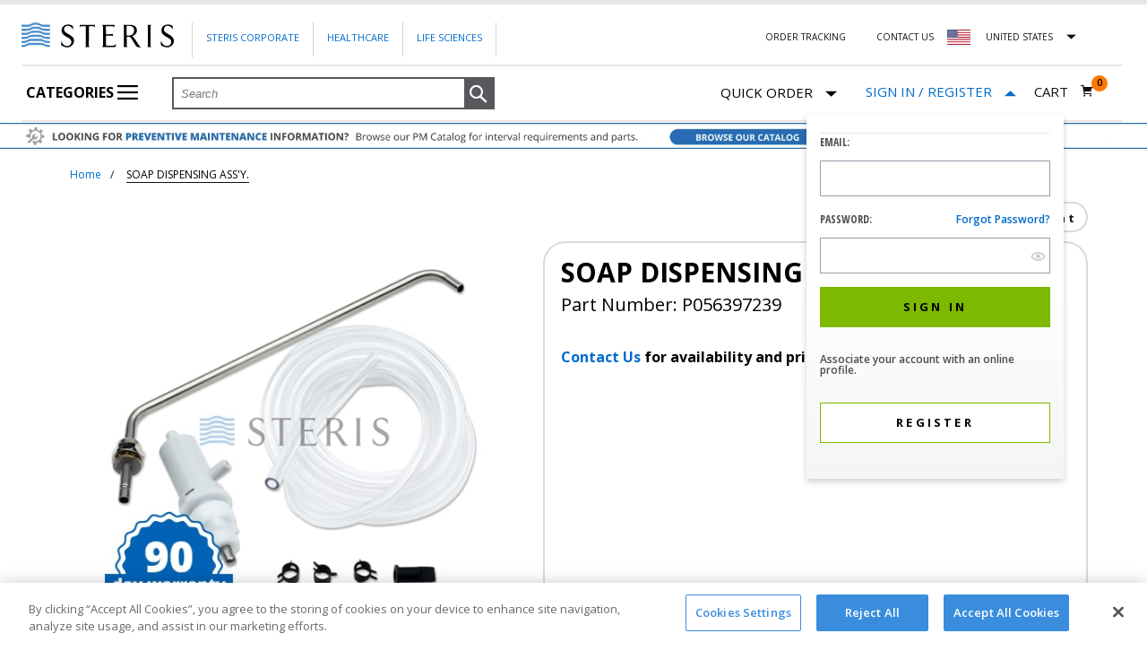

--- FILE ---
content_type: text/html;charset=UTF-8
request_url: https://shop.steris.com/en/us/parts/soap-dispensing-assy-p056397239
body_size: 36515
content:


<!doctype HTML>

<!-- BEGIN ItemDisplay.jsp -->


<script>var isUKandIEStorePhoneNumber = "";</script>


<html xmlns:wairole="http://www.w3.org/2005/01/wai-rdf/GUIRoleTaxonomy#"

xmlns:waistate="http://www.w3.org/2005/07/aaa" lang="en" xml:lang="en">
	<head>
		<script>dataLayer = [];</script>

<script>(function(w,d,s,l,i){w[l]=w[l]||[];w[l].push({'gtm.start':new Date().getTime(),event:'gtm.js'});var f=d.getElementsByTagName(s)[0],j=d.createElement(s),dl=l!='dataLayer'?'&l='+l:'';j.async=true;j.src='https://www.googletagmanager.com/gtm.js?id='+i+dl;f.parentNode.insertBefore(j,f);})(window,document,'script','dataLayer','GTM-PFJG8X');</script>

		<meta http-equiv="Content-Type" content="text/html; charset=utf-8" />
		<title>SOAP DISPENSING ASS&#039;Y. P056397239 | Shop STERIS</title>
		<meta name="viewport" content="width=device-width, initial-scale=1"/>
		<meta name="description" content="Buy SOAP DISPENSING ASS&#039;Y. from Shop STERIS. Purchase part number P056397239 and other STERIS products online."/>
		<meta name="keywords" content="soap dispensing ass&#039;y., p056397239"/>
		<meta name="pageIdentifier" content="P056397239"/>
		<meta name="pageId" content="1814263"/>
		<meta name="pageGroup" content="Item"/>
		
				 <link rel="canonical" href="https://shop.steris.com/en/us/parts/soap-dispensing-assy-p056397239" />
				
				<link rel="alternate" href="https://shop.steris.com/en/us/parts/soap-dispensing-assy-p056397239" hreflang="en-us" />
				<link rel="alternate" href="https://shop.steris.com/en/ca/parts/soap-dispensing-assy-p056397239" hreflang="en-ca" />
				
				<link rel="alternate" href="https://shop.steris.com/en/gb/parts/soap-dispensing-assy-p056397239" hreflang="en-gb" />
				<link rel="alternate" href="https://shop.steris.com/en/ie/parts/soap-dispensing-assy-p056397239" hreflang="en-ie" />
								
		<link rel="stylesheet" href="/wcsstore/SterisSAS/css/common1_1*1767437188968.css" type="text/css" />
<!-- BEGIN CommonJSToInclude.jspf -->

<script type="text/javascript" src="/wcsstore/SterisSAS/javascript/sr/jquery-3.7.1.min.js"></script>
<script type="text/javascript" src="/wcsstore/SterisSAS/javascript/sr/jquery-migrate-3.5.0.min.js"></script>

<script type="text/javascript">
	$.noConflict();
</script>

<script type="text/javascript" charset="UTF-8" src="/wcsstore/dojo110/dojo/dojo.js" djConfig="parseOnLoad: true, isDebug: false,  modulePaths: {storetext: '/wcsstore/SterisSAS/'}, useCommentedJson: true,locale: 'en-us' "></script>
<script type="text/javascript" charset="UTF-8" src="/wcsstore/dojo110/dojo/dojodesktop-rwd.js" djConfig="parseOnLoad: true, isDebug: false,  modulePaths: {storetext: '/wcsstore/SterisSAS/'}, useCommentedJson: true,locale: 'en-us' "></script>



<meta name="CommerceSearch" content="storeId_10151" />
<meta name="viewport" content="width=device-width, initial-scale=1">


<link rel="shortcut icon" href="/wcsstore/SterisSAS/images/sr/favicon.ico" mce_href="/wcsstore/SterisSAS/images/sr/favicon.ico"/>



<script type="text/javascript">
	var WCParamJS = {
		"storeId":'10151',
		"catalogId":'10051',
		"langId":'-1',
		"pageView":'',
		"orderBy":'',
		"orderByContent":'',
		"searchTerm":'',
		"homePageURL" : 'https://shop.steris.com/en/us',
		"commandContextCurrency": "USD",
		"urlPrefixForHTTPS":"https://shop.steris.com",
		"urlPrefixForHTTP":"https://shop.steris.com",
		"wcc_integration_origin":""
	};
	var absoluteURL = "https://shop.steris.com/";
	var absoluteBaseURL = "";
	var imageDirectoryPath = "/wcsstore/SterisSAS/";
	var styleDirectoryPath = "images/colors/color1/";
	var supportPaymentTypePromotions = false;
	var subsFulfillmentFrequencyAttrName = "fulfillmentFrequency";
	var subsPaymentFrequencyAttrName = "paymentFrequency";
	var subsTimePeriodAttrName = "timePeriod";
	var storeNLS = null;
	var storeUserType = "G";
	var ios = false;
	var android = false;
	
	var multiSessionEnabled = false;
	var inactivityTimeout = 1800000;
	var inactivityWarningDialogDisplayTimer = 20000;
	var inactivityWarningDialogBuffer = 30000;
	var inactivityTimeoutTracker = null;
	var dialogTimeoutTracker = null;
	var browseOnly = false;
	
	
	function getAbsoluteURL() {
		if (absoluteURL != "") {
			var currentURL = document.URL;
			var currentProtocol = "";
		
			if (currentURL.indexOf("://") != -1) {
				currentProtocol = currentURL.substring(0, currentURL.indexOf("://"));
			}
			
			var savedProtocol = "";
			if (absoluteURL.indexOf("://") != -1) {
				savedProtocol = absoluteURL.substring(0, absoluteURL.indexOf("://"));
			}
			
			if (currentProtocol != savedProtocol) {
				absoluteURL = currentProtocol + absoluteURL.substring(absoluteURL.indexOf("://"));
			}
		}
		
		return absoluteURL;
	}
	function getAbsoluteBaseURL() {
		if (absoluteBaseURL != "") {
			var currentURL = document.URL;
			var currentProtocol = "";
		
			if (currentURL.indexOf("://") != -1) {
				currentProtocol = currentURL.substring(0, currentURL.indexOf("://"));
			}
			
			var savedProtocol = "";
			if (absoluteBaseURL.indexOf("://") != -1) {
				savedProtocol = absoluteBaseURL.substring(0, absoluteURL.indexOf("://"));
			}
			
			if (currentProtocol != savedProtocol) {
				absoluteBaseURL = currentProtocol + absoluteBaseURL.substring(absoluteBaseURL.indexOf("://"));
			}
		}
		
		return absoluteBaseURL;
	}
	
	function getImageDirectoryPath() {
		return imageDirectoryPath;
	}
	
	function getStyleDirectoryPath() {
		return styleDirectoryPath;
	}

	
</script>

 

<script type="text/javascript" src="/wcsstore/SterisSAS/javascript/MessageHelper*1767437191668.js"></script>
<script type="text/javascript">
		
		 MessageHelper.setMessage("STR_QUICK_ORDER_GUEST_USER_ITEM_NOT_AVAILABLE_MESSAGE_FIRST", "This item is not available for purchase to Guest Customers. Please");
		 MessageHelper.setMessage("STR_QUICK_ORDER_GUEST_USER_ITEM_NOT_AVAILABLE_MESSAGE_SECOND", "to purchase this item or remove the item to continue.");
	 

    MessageHelper.setMessage("STR_QUICK_ORDER_SIGN_IN_ACCOUNT", "sign to your account");
 	MessageHelper.setMessage("STR_REQUIRED_ERROR_MESSAGE", "This is a required field");
	MessageHelper.setMessage("STR_CUSTOM_EMAIL_ERROR_MESSAGE", "Please enter a valid email address.");
	MessageHelper.setMessage("STR_CUSTOM_PASSWORD_ERROR_MESSAGE", "Please enter a valid password.");
	MessageHelper.setMessage("STR_PASSWORD_MISMATCH_ERROR_MESSAGE", "Your passwords do not match.");
	MessageHelper.setMessage("STR_EMAIL_MISMATCH_ERROR_MESSAGE", "Your email addresses do not match.");
	MessageHelper.setMessage("_ERR_THRESHOLD_SHOPPING_CART_QUANTITY", "You have exceeded the maximum order quantity for this item. Please enter another quantity.");
	MessageHelper.setMessage("STR_ADDRESS_MISSING_ERROR_MESSAGE", "Please select \"Billing Address\" to continue");
	MessageHelper.setMessage("STR_VALIDATE_MSG_FOR_CREDIT_CARD_EXPIRATION", "The credit card expiration date is invalid. Please try another payment method.");
	MessageHelper.setMessage("VALIDATE_MSG_CREDIT_CARD_EXPIRATION", "The card expiry date (year: {0}, month: {1}) is invalid.");
	MessageHelper.setMessage("STR_QUICK_ORDER_ITEM_NOT_AVAILABLE_MESSAGE", "This item is not available for purchase to Guest Customers and/or specific STERIS accounts. Please remove item to continue.");
	MessageHelper.setMessage("STR_QUICK_ORDER_ITEM_NOT_AVAILABLE_MESSAGE_REMOVE", "You must remove unavailable items to continue");
	MessageHelper.setMessage("_ERR_QO_PARTNUMBER_DISCONTINUED_WITH_SUBS", null);
	MessageHelper.setMessage("_ERR_QO_DEALER_ITEM_NOT_AVAILABLE_MESSAGE", null);
	
	MessageHelper.setMessage("STR_REGISTRATION_PAGE_PHONE_NUMBER_VALID_ERROR_MESSAGE", "Please specify a valid phone number");
	MessageHelper.setMessage("STR_REGISTRATION_PAGE_CANTACT_LENGTH_ERROR_MESSAGE", "Contact name should be less than 40 characters.");
	
	MessageHelper.setMessage("STR_REGISTRATION_PAGE_ZIP_CODE_ERROR_MESSAGE", "The specified Zip / Postal Code is invalid");
	
	MessageHelper.setMessage("STR_REGISTRATION_PAGE_SHIP_TO_LOCATION_VALID_ERROR_MESSAGE", "Please enter valid ship to location");
	
	MessageHelper.setMessage("STR_REGISTRATION_PAGE_SHIP_TO_CONTACT_VALID_ERROR_MESSAGE", "Please enter valid ship to contact");
	
	MessageHelper.setMessage("STR_REGISTRATION_PAGE_SHIP_TO_ADDRESS1_VALID_ERROR_MESSAGE", "Please enter valid address");
	
	MessageHelper.setMessage("STR_REGISTRATION_PAGE_SHIP_TO_CITY_VALID_ERROR_MESSAGE", "Please enter valid city");
	
	MessageHelper.setMessage("STR_REGISTRATION_PAGE_BILL_TO_LOCATION_VALID_ERROR_MESSAGE", "Please enter valid bill to location");
	
	MessageHelper.setMessage("STR_REGISTRATION_PAGE_BILL_TO_CONTACT_VALID_ERROR_MESSAGE", "Please enter valid bill to contact");
	
</script>

<script type="text/javascript">
var SterisConstants = {
	// Stores all regex's
	_regex: {
		email: /^(([^<>()\[\]\\.,;:\s@"]+(\.[^<>()\[\]\\.,;:\s@"]+)*)|(".+"))@((\[[0-9]{1,3}\.[0-9]{1,3}\.[0-9]{1,3}\.[0-9]{1,3}])|(([a-zA-Z\-0-9]+\.)+[a-zA-Z]{2,}))$/,
		password: /^(?=.*[A-Z])(?=.*\d)(?=.*[!"#$%&'()*+,-./:;<=>?@[\\\]^_`{|}~])[A-Za-z\d!"#$%&'()*+,-.\\/:;<=>?@[\]^_`{|}~]{8,20}$/,
		invalidChars: /[^0-9+{}\(\)\-]+/g
	},

	getRegex:function(regexType){
		switch(regexType){
			case 'email':
				return this._regex.email;
				break;
			case 'password':
				return this._regex.password;
				break;
			case 'invalidChars':
				return this._regex.invalidChars;
				break;
			default:
				throw new Error('Please specify a valid regex key');
		}
	}
}
</script>



<script type="text/javascript" src="/wcsstore/SterisSAS/javascript/sr/jquery.validate.min*1767437194131.js"></script>
<script type="text/javascript" src="/wcsstore/SterisSAS/javascript/sr/ValidationHelpers*1767437194104.js" ></script>
<script type="text/javascript" src="/wcsstore/SterisSAS/javascript/StoreCommonUtilities*1767437191718.js"></script>
<script type="text/javascript" src="/wcsstore/SterisSAS/javascript/Widgets/Search*1767437191804.js"></script>


<script type="text/javascript" src="/wcsstore/SterisSAS/javascript/sr/clamp*1767437194109.js"></script>


<script>
	dojo.require("wc.service.common");
	dojo.require("dojo.number");
	dojo.require("dojo.has");
	dojo.require("dijit/InlineEditBox");
	dojo.require("dijit/form/Textarea");

</script>



<script type="text/javascript">
 if(storeNLS == null) {
	 dojo.requireLocalization("storetext", "StoreText");
	 storeNLS = dojo.i18n.getLocalization("storetext","StoreText");
 }
 initializeInactivityWarning();
 var ie6 = false;
 var ie7 = false;
 var ie8 = false;
 if (navigator != null && navigator.userAgent != null) {
	 ie6 = (navigator.userAgent.toLowerCase().indexOf("msie 6.0") > -1);
	 ie7 = (navigator.userAgent.toLowerCase().indexOf("msie 7.0") > -1);
	 ie8 = (navigator.userAgent.toLowerCase().indexOf("msie 8.0") > -1)
 }
 if (location.href.indexOf('UnsupportedBrowserErrorView') == -1 && (ie6 || ie7 || ie8)) {
	 document.write('<meta http-equiv="Refresh" content="0;URL=https://shop.steris.com/UnsupportedBrowserErrorView?catalogId=10001&amp;storeId=10151&amp;langId=-1"/>');
 }
</script>



<script type="text/javascript">
	dojo.addOnLoad(function() { 
		shoppingActionsJS.setCommonParameters('-1','10151','10051','G','$');
		
		var isChrome = /Chrome/.test(navigator.userAgent) && /Google Inc/.test(navigator.vendor);
		var isSafari = /Safari/.test(navigator.userAgent) && /Apple Computer/.test(navigator.vendor);

		if (isChrome || isSafari) {
			var hiddenFields = dojo.query('input[type=\"hidden\"]');
			for (var i = 0; i < hiddenFields.length; i++) {
				hiddenFields[i].autocomplete="off"
			}
		}
		if (dojo.has("ios") || dojo.has("android")){
			dojo.attr(dojo.body(),"data-wc-device","mobile");
		}		
	});
</script>

<!-- END CommonJSToInclude.jspf -->
		
		<script type="text/javascript" src="/wcsstore/SterisSAS/javascript/CommonContextsDeclarations*1767437191657.js"></script>
		<script type="text/javascript" src="/wcsstore/SterisSAS/javascript/CommonControllersDeclaration*1767437191661.js"></script>
		<script type="text/javascript" src="/wcsstore/SterisSAS/javascript/Widgets/collapsible*1767437191811.js"></script>
		<script type="text/javascript" src="/wcsstore/Widgets_701/com.ibm.commerce.store.widgets.PDP_SKUList/javascript/SKUList*1619257146495.js"></script>		
				
				
		<script type="text/javascript">
			dojo.addOnLoad(function() { 
					shoppingActionsServicesDeclarationJS.setCommonParameters('-1','10151','10051');
				});
			
		</script>
		
		<!-- BEGIN BreadcrumbList.jsp -->


<script>var isUKandIEStorePhoneNumber = "";</script>
<script type="application/ld+json">{"@context":"http://schema.org","@type":"BreadcrumbList","itemListElement":[
		{"@type":"ListItem","position":1,"item":{"@id":"https://shop.steris.com/en/us","name":"STERIS Service Parts"}},
		{"@type":"ListItem","position":2,"item":{"@id":"https://shop.steris.com/en/us/parts/soap-dispensing-assy-p056397239","name":"SOAP DISPENSING ASS Y"}}]}</script><!-- END BreadcrumbList.jsp -->
		
	</head>
		
	<body>
		
<noscript><iframe src="https://www.googletagmanager.com/ns.html?id=GTM-PFJG8X" height="0" width="0" style="display:none;visibility:hidden"></iframe></noscript>
<!-- BEGIN CommonJSPFToInclude.jspf --><!-- BEGIN ProgressBar.jspf -->
<div id="progress_bar_dialog" dojoType="dijit.Dialog" style="display: none;">
	<div id="progress_bar">
		<div id="loading_popup">
			<img src="/wcsstore/SterisSAS/images/colors/color1/loading.gif" width="44" height="44" border="0" alt="Your request is being processed."/>
		</div>
	</div>
</div>
<!-- END ProgressBar.jspf --><!-- BEGIN MessageDisplay.jspf -->

        
<span class="spanacce" style="display:none" id="MessageArea_ACCE_Title">Message Dialog</span>
<div id="MessageArea" class="store_message modal" role="alert" aria-labelledby="MessageArea_ACCE_Title">
    <div id="msgpopup_content_wrapper" class="content modal-content">
        <a id="clickableErrorMessageImg" role="button" class="close tlignore modal-close" href="JavaScript:MessageHelper.hideMessageArea();" title="Close">
            <span class="modal-close">&times;</span>
        </a>
        
        <div class="clear_float"></div>
        
        <div class="message">
            <div class="message_icon">
                <div id="error_icon" style="display:none;" class="error_icon">
                </div>
                 <div id="success_icon" style="display:none;" class="error_icon">
                </div>                
            </div>
            <div class="message_text" role="region" aria-required="true" aria-labelledby="MessageArea">
                <p id="ErrorMessageText">
                    
                </p>
                
                <p id="SuccessMessageText">
                    
                </p>
				    <div class="message_text" id="quickOrderButton" role="region" aria-required="true" style="display:none;">
	                         <br>
								<div class="form-row" id="quickOrderPopupButtons">	                                
									 <a id="continueShopping" class="saveButton button primary content continueshopping" onclick="document.getElementById('MessageArea').style.display='none'" role="button" tabindex="0" gaeventtrack="1">
										Continue Shopping
									</a>
									    
									   <a id="GotoCartButton" class="saveButton button primary content gotocart"  href="https://shop.steris.com/RESTOrderCalculate?calculationUsageId=-1&amp;catalogId=10051&amp;doConfigurationValidation=Y&amp;updatePrices=1&amp;orderId=.&amp;enableHist=true&amp;langId=-1&amp;storeId=10151&amp;errorViewName=AjaxOrderItemDisplayView&amp;URL=https%3A%2F%2Fshop.steris.com%2FAjaxOrderItemDisplayView" role="button"onclick="submitRequest() && cursor_wait()"tabindex="0"  gaeventtrack="1">
											<span>Go to Cart</span>
										</a>						 
			               </div>
	                   </div>
				
            </div>
            
            
            <div class="clear_float"></div>
        </div>        
    </div>
</div>
<span class="spanacce" id="ariaMessage_ACCE_Label" style="display:none"></span>
<span class="spanacce" role="region" aria-labelledby="ariaMessage_ACCE_Label" id="ariaMessage" aria-live="assertive" aria-atomic="true" aria-relevant="additions"></span>
<!-- END MessageDisplay.jspf -->

<div id="inactivityWarningPopup" dojoType="dijit.Dialog" title="Inactivity Warning Dialog" style="display:none;">
	<div class="widget_site_popup">
		<div class="top">
			<div class="left_border"></div>
			<div class="middle"></div>
			<div class="right_border"></div>
		</div>
		<div class="clear_float"></div>
		<div class="middle">
			<div class="content_left_border">
				<div class="content_right_border">
					<div class="content">
						<a role="button" id="inactivityWarningPopup_close" class="close_acce" title="CLOSE" href="javascript:void(0);" onclick="dijit.byId('inactivityWarningPopup').hide(); if (dialogTimeoutTracker != null) {clearTimeout(dialogTimeoutTracker);}">
						  <input type="button" class="closeImg" title="CLOSE"/>
						</a>
						<div class="clear_float"></div>
						<div id="inactivityWarningPopup_body" class="body">
							<div class="message_icon left">
							  <div id="warning_icon"  class="error_icon" title="Warning">
							  </div>
							</div>
							
							
							
							<div class="message_text left">
							Your session is about to timeout due to inactivity.  Click OK to extend your time for an additional 0 minutes.
							</div>
							<div class="clear_float"></div>
						</div>
						<div class="footer">
							<div class="button_container">
								<a role="button" aria-labelledby="inactivityWarningPopupOK_Label" id="inactivityWarningPopupOK" href="javascript:void(0);" onclick="dijit.byId('inactivityWarningPopup').hide(); if (dialogTimeoutTracker != null) {clearTimeout(dialogTimeoutTracker);} resetServerInactivity();" class="button_primary">
									<div class="left_border"></div>
									<div id="inactivityWarningPopupOK_Label" class="button_text">OK</div>
									<div class="right_border"></div>
								</a>
								<div class="clear_float"></div>
							</div>
							<div class="clear_float"></div>
						</div>
						<div class="clear_float"></div>
					</div>
				</div>
			</div>
		</div>
		<div class="clear_float"></div>
		<div class="bottom">
			<div class="left_border"></div>
			<div class="middle"></div>
			<div class="right_border"></div>
		</div>
		<div class="clear_float"></div>
	</div>
</div>
	
	<script type="text/javascript">
		dojo.addOnLoad(function() {
			
			
			//handle Ajax global login
			var showMergeCartError = dojo.cookie("MERGE_CART_FAILED_SHOPCART_THRESHOLD");
			if (showMergeCartError == "1") {
				setCookie("MERGE_CART_FAILED_SHOPCART_THRESHOLD", null, {expires: -1, path: "/", domain: cookieDomain});
				
				MessageHelper.setMessage("MERGE_CART_FAILED_SHOPCART_THRESHOLD", "Your current order failed to merge with the existing items from your account. Review the items in your current order before proceeding to checkout.");
				MessageHelper.displayErrorMessage(MessageHelper.messages["MERGE_CART_FAILED_SHOPCART_THRESHOLD"]);
			}
		});
	</script>
	


<script>var isUKandIEStorePhoneNumber = "";</script>
<!-- END CommonJSPFToInclude.jspf -->
<div id="IntelligentOfferCategoryId" style="display:none;">20001</div>
<div id="IntelligentOfferMainPartNumber" style="display:none;">P056397239</div>
<div id="entitledItem_1814263" style="display:none;">
		[
		
			{
			"catentry_id" : "1814263",
			"Attributes" :	{ }
			}
		
		]
</div>

	
		<!-- BEGIN LayoutPreviewSetup.jspf--><!-- layoutPreviewLayoutId/Name/Default needs to be set before calling widgetImport  --><!-- END LayoutPreviewSetup.jspf-->
				
		<div id="page">
			<div id="grayOut"></div>
			<div id="headerWrapper">
				<!-- BEGIN Header.jsp -->


<script>var isUKandIEStorePhoneNumber = "";</script>


	<div id="shoppingListItemAddedPopup" dojoType="dijit.Dialog" style="display:none;" title="This item has been successfully added to your list.">
		<div class="widget_site_popup">
													
			<!-- Top Border Styling -->
			<div class="top">
				<div class="left_border"></div>
				<div class="middle"></div>
				<div class="right_border"></div>
			</div>
			<div class="clear_float"></div>
			<!-- Main Content Area -->
			<div class="middle">
				<div class="content_left_border">
					<div class="content_right_border">
						<div class="content">
							<div class="header">
								<span>This item has been successfully added to your list.</span>
								<a role="button" id="shoppingListItemAddedClose" href="javascript:ShoppingListDialogJS.close();" class="close tlignore" title="Close" aria-label="Close" ></a>
								<div class="clear_float"></div>
							</div>
							
								<div class="product">
									<div class="product_image">
										<img id="shoppingListItemAddedImg" alt=""/>
									</div>
									<div id="shoppingListItemAddedName" class="product_name"></div>
									<div class="clear_float"></div>
								</div>
							
							<div class="footer">
								<div class="button_container ">
									<a id="shoppingListItemAddedContinue" href="javascript:ShoppingListDialogJS.close();" class="button_primary tlignore" title="Continue Shopping">
										<div class="left_border"></div>
										<div class="button_text">Continue Shopping</div>
										<div class="right_border"></div>
									</a>
									<div class="clear_float"></div>
								</div>
								
							</div>
							<div class="clear_float"></div>
						<!-- End content Section -->
						</div>
					<!-- End content_right_border -->
					</div>
				<!-- End content_left_border -->
				</div>
			</div>
			<div class="clear_float"></div>
			<!-- Bottom Border Styling -->
			<div class="bottom">
				<div class="left_border"></div>
				<div class="middle"></div>
				<div class="right_border"></div>
			</div>
			<div class="clear_float"></div>
		</div>
	</div>

	
<script>
	
	var isGuest = true;
	
	// Convert the WCParam object which contains request properties into javascript object for CSR
	var CSRWCParamJS = {
		"env_shopOnBehalfSessionEstablished" : 'false',
		"env_shopOnBehalfEnabled_CSR" : 'false'
	};
	
	// set up country selector vars
	SterisConstants.US_STORE_ID = '10151';
	SterisConstants.CA_STORE_ID = '10152';
	SterisConstants.UK_STORE_ID = '10153';
	SterisConstants.IE_STORE_ID = '10154';
	
	SterisConstants.LANG_ID = '-1';
	
	SterisConstants.US_CATALOG_ID = '10051';
	SterisConstants.CA_CATALOG_ID = '10052';
	SterisConstants.UK_CATALOG_ID = '10053';
	SterisConstants.IE_CATALOG_ID = '10054';

	SterisConstants.US_HOMEPAGE_URL = 'https://shop.steris.com/en/us';
	SterisConstants.CA_EN_HOMEPAGE_URL = 'https://shop.steris.com/en/ca';
	SterisConstants.CA_FR_HOMEPAGE_URL = 'https://shop.steris.com/fr/ca';
	SterisConstants.UK_HOMEPAGE_URL = 'https://shop.steris.com/en/gb';
	SterisConstants.IE_HOMEPAGE_URL = 'https://shop.steris.com/en/ie';
	
	SterisConstants.US_CURRENCY = 'USD';
	SterisConstants.CA_CURRENCY = 'CAD';
	SterisConstants.UK_CURRENCY = 'GBP';
	SterisConstants.IE_CURRENCY = 'EUR';
	
	
		dojo.cookie("WC_StoreId", '10151', {"domain": '.steris.com', "path": "/"});
		dojo.cookie("WC_CatalogId", '10051', {"domain": '.steris.com', "path": "/"});
		dojo.cookie("WC_Prod" + "_StoreId", '10151', {"domain": '.steris.com', "path": "/"});
		dojo.cookie("WC_Prod" + "_CatalogId", '10051', {"domain": '.steris.com', "path": "/"});
	
	
	//ECOM-3619
	dojo.cookie("WC_Prod" + "_langId", '-1', {"domain": '.steris.com', "path": "/"});
	
</script>


<script type="text/javascript" src="/wcsstore/SterisSAS/javascript/Widgets/header*1767437191815.js"></script>

<script type="text/javascript" src="/wcsstore/SterisSAS/javascript/Widgets/headerNavigation*1767437191824.js"></script>


<div id="header" role="banner" class="header ">
	<div class="module-content">
	
	<div id="logo" class="logo steris-logo" onclick="javascript:window.location='https://shop.steris.com';">
		<!-- BEGIN ContentRecommendation.jsp -->

<!-- END ContentRecommendation.jsp -->
	</div>
	
	
	<div class="hambuger-menu hambuger-menu-en_US">
       
	   
		<i class="mobile icon icon-hambuger"></i> 
		
			
			<div class="main-menu">
			
			<div class="corporate-links corporate-links-en_US ">
				<ul>
					<li><a class="link" href="https://www.steris.com" rel="noopener" target="_blank">Steris Corporate</a></li>
					<li>
					
							<a class="link" href="https://www.steris.com/healthcare/" rel="noopener" target="_blank">Healthcare</a>
						
					</li>
				
					<li>
					
							<a class="link" href="https://www.sterislifesciences.com/" rel="noopener" target="_blank">Life Sciences</a>
						
					</li>

				</ul>
			</div>
			
			<div class="top-right-links top-right-links-en_US">
				<ul>
				
							<li><a class="order-tracking link" href="https://shop.steris.com/en/us/order-tracker" rel="noopener" target="_blank">Order Tracking</a></li>
						
					<li>
						<a id="headerContactUsLink" class="link"
							href="https://shop.steris.com/en/us/contact-us">Contact Us
						</a>
					</li>
					
							
					
					
					<li class="new-country-select-wrapper us-flag" id="countryListArea">												
						<form id="headerCountryChange" name="headerCountryChange" action="/LangCurrChange" method="post">
							<input type="hidden" name="storeId" id="headerStoreId" value="" />
							<input type="hidden" name="catalogId" id="headerCatalogId"	value="" /> 
							<input type="hidden" name="langId" id="headerLangId" value="-1" /> 
							<input type="hidden" name="currency" id="headerCurrencySelection" value="USD" /> 
							<input type="hidden" name="URL"	id="headerRedirectURL" value="" />
						</form>
						
						<div id="countryDropDown" class="country-link-container nested-content  closed" data-nested-content-event="click" 
									onkeydown="javascript:toggleCountryDropDown('countryDropDown');" onblur="javascript:closeCountryFlyout('countryDropDown')">								
								<div class="nested-content-item-title" style="position: relative;">
									
								
									<a id="headerCountryLink-us" class="country-link link" gaeventtrack="1"> 									
										
												<span class="countryNameUS">
													<div id="usa-flag" title="United States Flag">
													</div>
												</span>
												United States														
									</a>
								</div>
								
								<div id="countryFlagFlyout" 
									
											class="usFlagFlyout nested-content-item-content">
												
									<a class="us-flag" href="#" 										
											onMouseDown="javascript:changeCurrentStore('','-1');">																	
										<span>United States</span>
									</a><br> 
									<a class="ca-flag" href="#" 										
											onMouseDown="javascript:changeCurrentStore('CAD-EN','-1');">										
										<span>
											Canada (English)
										</span>
									</a>
									
										<a class="ca-flag" href="#" 										
												onMouseDown="javascript:changeCurrentStore('CAD-FR','-2');">										
											<span>Canada (French)</span>
										</a>
																		
										<a class="uk-flag" href="#" 										
												onMouseDown="javascript:changeCurrentStore('GBP','-1');">																	
											<span>United Kingdom</span>
										</a><br>
	                                    <a class="ie-flag" href="#" 										
												onMouseDown="javascript:changeCurrentStore('EUR','-1');">																	
											<span>Ireland</span>
										</a><br>
																		
								</div>
						</div>							
					</li>
					<script>						
							var flyOut = document.getElementById('countryListArea');
							
							document.addEventListener('click', function(event) {
								  var isClickInside = flyOut.contains(event.target);

								  if (!isClickInside) {
									  var countryDiv = document.getElementById('countryDropDown');
										var divClass = countryDiv.className;
										if(divClass.includes("open")){
											divClass = divClass.replace("open","closed");			
										}
										countryDiv.className = divClass;
								  }
								});
					</script>
					
				</ul>
			</div>
			
   
				<div class="categoryPage-menu" id="categoryPage-menu">
					<ul id="nav" >
						<li id="categoriesIcon">
							<a class="fly1" href="javascript:void(0)"> 
								Categories 
								<i class="icon icon-hambuger"></i>
								<i class="close-indicator"></i>
							</a>	
							<ul class="department-categories" style="height:674px;visibility:hidden;">
								<li class="flyoutGapFromTop"></li>
									<input type="hidden" name="departmentCount" id="departmentCount" value="5"  />
									
										<input type="hidden" name="height_L0" id="height_L0_1" value="490"  />
										
										<input type="hidden" name="L0CategoryGroupCount" id="L0CategoryGroupCount_1" value="0"  />
			
										 
											<li id="departmentFlyout">
												<a id="departmentFlyout_1" class="departmentFlyout" href="javascript:void(0)">
													<p class="categoryTextHomePage">Parts</p>
													<i id="i_1" class="navigation-arrow"></i>
												</a>
										
									</li>
									<ul style="height:674px;visibility:hidden;" id="L0Flyout-categories_1" class="L0Flyout-categories">
										
											<li class="flyoutGapFromTop"></li>
										
												<li id="L0Flyout">
													<a class="L0Flyout" id="L0Flyout_11" href="javascript:void(0)">
														<p id="categoryTextHomePage_11" class="categoryTextHomePage">Sterilizers</p>
														<i id="i_11" class="navigation-arrow"></i>
													</a>
																						
										</li>    
									<ul style="height:674px;visibility:hidden;" id="L1Flyout-categories_11" class="L1Flyout-categories">
										<li class="flyoutGapFromTop"></li>	
										  
													<li id="L1Flyout">
														<a class="L1Flyout" href="https://shop.steris.com/en/us/small-steam-sterilizers">
															<p class="L2CategoryName">Small Steam Sterilizers</p>
														</a>
													</li>
												  
													<li id="L1Flyout">
														<a class="L1Flyout" href="https://shop.steris.com/en/us/medium-steam-sterilizers">
															<p class="L2CategoryName">Medium Steam Sterilizers</p>
														</a>
													</li>
												  
													<li id="L1Flyout">
														<a class="L1Flyout" href="https://shop.steris.com/en/us/large-steam-sterilizers">
															<p class="L2CategoryName">Large Steam Sterilizers</p>
														</a>
													</li>
												
													<li id="L1Flyout">
														<a class="L1Flyout" style="padding-top:2px;padding-bottom:2px;" href="https://shop.steris.com/en/us/v-pro-low-temperature-sterilization-systems">
															<p class="L2CategoryName">V-PRO® Low Temperature Sterilization Systems</p>
														</a>
													</li>
												  
													<li id="L1Flyout">
														<a class="L1Flyout" href="https://shop.steris.com/en/us/liquid-chemical-sterilization">
															<p class="L2CategoryName">Liquid Chemical Sterilization</p>
														</a>
													</li>
												  
													<li id="L1Flyout">
														<a class="L1Flyout" href="https://shop.steris.com/en/us/spd-accessories">
															<p class="L2CategoryName">SPD Accessories</p>
														</a>
													</li>
												
										
										<li class="flyoutGapFromBottom"></li>
									</ul>
								
												<li id="L0Flyout">
													<a class="L0Flyout" id="L0Flyout_12" href="javascript:void(0)">
														<p id="categoryTextHomePage_12" class="categoryTextHomePage">Operating Room Equipment</p>
														<i id="i_12" class="navigation-arrow"></i>
													</a>
																						
										</li>    
									<ul style="height:674px;visibility:hidden;" id="L1Flyout-categories_12" class="L1Flyout-categories">
										<li class="flyoutGapFromTop"></li>	
										  
													<li id="L1Flyout">
														<a class="L1Flyout" href="https://shop.steris.com/en/us/surgical-procedure-solutions">
															<p class="L2CategoryName">Surgical Procedure Solutions</p>
														</a>
													</li>
												  
													<li id="L1Flyout">
														<a class="L1Flyout" href="https://shop.steris.com/en/us/surgical-tables">
															<p class="L2CategoryName">Surgical Tables</p>
														</a>
													</li>
												  
													<li id="L1Flyout">
														<a class="L1Flyout" href="https://shop.steris.com/en/us/warming-cabinets">
															<p class="L2CategoryName">Warming Cabinets</p>
														</a>
													</li>
												  
													<li id="L1Flyout">
														<a class="L1Flyout" href="https://shop.steris.com/en/us/surgical-lights">
															<p class="L2CategoryName">Surgical Lights</p>
														</a>
													</li>
												  
													<li id="L1Flyout">
														<a class="L1Flyout" href="https://shop.steris.com/en/us/scrub-sinks">
															<p class="L2CategoryName">Scrub Sinks</p>
														</a>
													</li>
												  
													<li id="L1Flyout">
														<a class="L1Flyout" href="https://shop.steris.com/en/us/surgical-booms">
															<p class="L2CategoryName">Surgical Booms</p>
														</a>
													</li>
												  
													<li id="L1Flyout">
														<a class="L1Flyout" href="https://shop.steris.com/en/us/or-integration-systems">
															<p class="L2CategoryName">OR Integration Systems</p>
														</a>
													</li>
												  
													<li id="L1Flyout">
														<a class="L1Flyout" href="https://shop.steris.com/en/us/or-environment">
															<p class="L2CategoryName">OR Environment</p>
														</a>
													</li>
												
										
										<li class="flyoutGapFromBottom"></li>
									</ul>
								
												<li id="L0Flyout">
													<a class="L0Flyout" id="L0Flyout_13" href="javascript:void(0)">
														<p id="categoryTextHomePage_13" class="categoryTextHomePage">Washers</p>
														<i id="i_13" class="navigation-arrow"></i>
													</a>
																						
										</li>    
									<ul style="height:674px;visibility:hidden;" id="L1Flyout-categories_13" class="L1Flyout-categories">
										<li class="flyoutGapFromTop"></li>	
										  
													<li id="L1Flyout">
														<a class="L1Flyout" href="https://shop.steris.com/en/us/healthcare-washer-disinfector">
															<p class="L2CategoryName">Healthcare Washer Disinfector</p>
														</a>
													</li>
												  
													<li id="L1Flyout">
														<a class="L1Flyout" href="https://shop.steris.com/en/us/hospital-cart-washers">
															<p class="L2CategoryName">Hospital Cart Washers</p>
														</a>
													</li>
												  
													<li id="L1Flyout">
														<a class="L1Flyout" href="https://shop.steris.com/en/us/ultrasonic-cleaners">
															<p class="L2CategoryName">Ultrasonic Cleaners</p>
														</a>
													</li>
												  
													<li id="L1Flyout">
														<a class="L1Flyout" href="https://shop.steris.com/en/us/cage-and-rack-washers">
															<p class="L2CategoryName">Cage and Rack Washers</p>
														</a>
													</li>
												  
													<li id="L1Flyout">
														<a class="L1Flyout" href="https://shop.steris.com/en/us/cage-and-bottle-washers">
															<p class="L2CategoryName">Cage and Bottle Washers</p>
														</a>
													</li>
												  
													<li id="L1Flyout">
														<a class="L1Flyout" href="https://shop.steris.com/en/us/utensil-washers">
															<p class="L2CategoryName">Utensil Washers</p>
														</a>
													</li>
												  
													<li id="L1Flyout">
														<a class="L1Flyout" href="https://shop.steris.com/en/us/laboratory-glassware-washers">
															<p class="L2CategoryName">Laboratory Glassware Washers</p>
														</a>
													</li>
												  
													<li id="L1Flyout">
														<a class="L1Flyout" href="https://shop.steris.com/en/us/glassware-washers">
															<p class="L2CategoryName">Glassware Washers</p>
														</a>
													</li>
												  
													<li id="L1Flyout">
														<a class="L1Flyout" href="https://shop.steris.com/en/us/tunnel-washers">
															<p class="L2CategoryName">Tunnel Washers</p>
														</a>
													</li>
												  
													<li id="L1Flyout">
														<a class="L1Flyout" href="https://shop.steris.com/en/us/pharmaceutical-grade-washers">
															<p class="L2CategoryName">Pharmaceutical Grade Washers</p>
														</a>
													</li>
												  
													<li id="L1Flyout">
														<a class="L1Flyout" href="https://shop.steris.com/en/us/load-or-unload-modules">
															<p class="L2CategoryName">Load or Unload Modules</p>
														</a>
													</li>
												  
													<li id="L1Flyout">
														<a class="L1Flyout" href="https://shop.steris.com/en/us/decontamination-sinks">
															<p class="L2CategoryName">Decontamination Sinks</p>
														</a>
													</li>
												  
													<li id="L1Flyout">
														<a class="L1Flyout" href="https://shop.steris.com/en/us/uv-disinfection-system">
															<p class="L2CategoryName">UV Disinfection System</p>
														</a>
													</li>
												  
													<li id="L1Flyout">
														<a class="L1Flyout" href="https://shop.steris.com/en/us/spd-accessories">
															<p class="L2CategoryName">SPD Accessories</p>
														</a>
													</li>
												
										
										<li class="flyoutGapFromBottom"></li>
									</ul>
								
												<li id="L0Flyout">
													<a class="L0Flyout" id="L0Flyout_14" href="javascript:void(0)">
														<p id="categoryTextHomePage_14" class="categoryTextHomePage">Steam Generators</p>
														<i id="i_14" class="navigation-arrow"></i>
													</a>
																						
										</li>    
									<ul style="height:674px;visibility:hidden;" id="L1Flyout-categories_14" class="L1Flyout-categories">
										<li class="flyoutGapFromTop"></li>	
										  
													<li id="L1Flyout">
														<a class="L1Flyout" href="https://shop.steris.com/en/us/steam-generator">
															<p class="L2CategoryName">Steam Generator</p>
														</a>
													</li>
												
										
										<li class="flyoutGapFromBottom"></li>
									</ul>
								
												<li id="L0Flyout">
													<a class="L0Flyout" id="L0Flyout_15" href="javascript:void(0)">
														<p id="categoryTextHomePage_15" class="categoryTextHomePage">Endoscope Reprocessing Systems</p>
														<i id="i_15" class="navigation-arrow"></i>
													</a>
																						
										</li>    
									<ul style="height:674px;visibility:hidden;" id="L1Flyout-categories_15" class="L1Flyout-categories">
										<li class="flyoutGapFromTop"></li>	
										  
													<li id="L1Flyout">
														<a class="L1Flyout" href="https://shop.steris.com/en/us/high-level-disinfection">
															<p class="L2CategoryName">High Level Disinfection</p>
														</a>
													</li>
												  
													<li id="L1Flyout">
														<a class="L1Flyout" href="https://shop.steris.com/en/us/endoscope-drying-and-storage-cabinets">
															<p class="L2CategoryName">Endoscope Drying and Storage Cabinets</p>
														</a>
													</li>
												
										
										<li class="flyoutGapFromBottom"></li>
									</ul>
								
												<li id="L0Flyout">
													<a class="L0Flyout" id="L0Flyout_16" href="javascript:void(0)">
														<p id="categoryTextHomePage_16" class="categoryTextHomePage">Chemical Dosing Systems</p>
														<i id="i_16" class="navigation-arrow"></i>
													</a>
																						
										</li>    
									<ul style="height:674px;visibility:hidden;" id="L1Flyout-categories_16" class="L1Flyout-categories">
										<li class="flyoutGapFromTop"></li>	
										  
													<li id="L1Flyout">
														<a class="L1Flyout" href="https://shop.steris.com/en/us/automated-washing-dosing-systems">
															<p class="L2CategoryName">Automated Washing Dosing Systems</p>
														</a>
													</li>
												  
													<li id="L1Flyout">
														<a class="L1Flyout" href="https://shop.steris.com/en/us/manual-washing-dosing-systems">
															<p class="L2CategoryName">Manual Washing Dosing Systems</p>
														</a>
													</li>
												
										
										<li class="flyoutGapFromBottom"></li>
									</ul>
								
												<li id="L0Flyout">
													<a class="L0Flyout" id="L0Flyout_17" href="javascript:void(0)">
														<p id="categoryTextHomePage_17" class="categoryTextHomePage">Water Treatment/Stills</p>
														<i id="i_17" class="navigation-arrow"></i>
													</a>
																						
										</li>    
									<ul style="height:674px;visibility:hidden;" id="L1Flyout-categories_17" class="L1Flyout-categories">
										<li class="flyoutGapFromTop"></li>	
										  
													<li id="L1Flyout">
														<a class="L1Flyout" href="https://shop.steris.com/en/us/multiple-effect-water-stills">
															<p class="L2CategoryName">Multiple Effect Water Stills</p>
														</a>
													</li>
												  
													<li id="L1Flyout">
														<a class="L1Flyout" href="https://shop.steris.com/en/us/reliance-water-softener">
															<p class="L2CategoryName">Water Treatment System</p>
														</a>
													</li>
												
										
										<li class="flyoutGapFromBottom"></li>
									</ul>
								
												<li id="L0Flyout">
													<a class="L0Flyout" id="L0Flyout_18" href="javascript:void(0)">
														<p id="categoryTextHomePage_18" class="categoryTextHomePage">Research Equipment</p>
														<i id="i_18" class="navigation-arrow"></i>
													</a>
																						
										</li>    
									<ul style="height:674px;visibility:hidden;" id="L1Flyout-categories_18" class="L1Flyout-categories">
										<li class="flyoutGapFromTop"></li>	
										  
													<li id="L1Flyout">
														<a class="L1Flyout" href="https://shop.steris.com/en/us/cage-and-rack-washers">
															<p class="L2CategoryName">Cage and Rack Washers</p>
														</a>
													</li>
												  
													<li id="L1Flyout">
														<a class="L1Flyout" href="https://shop.steris.com/en/us/cage-and-bottle-washers">
															<p class="L2CategoryName">Cage and Bottle Washers</p>
														</a>
													</li>
												  
													<li id="L1Flyout">
														<a class="L1Flyout" href="https://shop.steris.com/en/us/laboratory-glassware-washers">
															<p class="L2CategoryName">Laboratory Glassware Washers</p>
														</a>
													</li>
												  
													<li id="L1Flyout">
														<a class="L1Flyout" href="https://shop.steris.com/en/us/laboratory-glassware-dryers">
															<p class="L2CategoryName">Laboratory Glassware Dryers</p>
														</a>
													</li>
												  
													<li id="L1Flyout">
														<a class="L1Flyout" href="https://shop.steris.com/en/us/pharmaceutical-grade-washers">
															<p class="L2CategoryName">Pharmaceutical Grade Washers</p>
														</a>
													</li>
												  
													<li id="L1Flyout">
														<a class="L1Flyout" href="https://shop.steris.com/en/us/utensil-washers">
															<p class="L2CategoryName">Utensil Washers</p>
														</a>
													</li>
												  
													<li id="L1Flyout">
														<a class="L1Flyout" href="https://shop.steris.com/en/us/tunnel-washers">
															<p class="L2CategoryName">Tunnel Washers</p>
														</a>
													</li>
												  
													<li id="L1Flyout">
														<a class="L1Flyout" href="https://shop.steris.com/en/us/bedding-dispensers">
															<p class="L2CategoryName">Bedding Dispensers</p>
														</a>
													</li>
												  
													<li id="L1Flyout">
														<a class="L1Flyout" href="https://shop.steris.com/en/us/bottle-fillers">
															<p class="L2CategoryName">Bottle Fillers</p>
														</a>
													</li>
												
										
										<li class="flyoutGapFromBottom"></li>
									</ul>
								
												<li id="L0Flyout">
													<a class="L0Flyout" id="L0Flyout_19" href="javascript:void(0)">
														<p id="categoryTextHomePage_19" class="categoryTextHomePage">VHP Biodecontamination Systems</p>
														<i id="i_19" class="navigation-arrow"></i>
													</a>
																						
										</li>    
									<ul style="height:674px;visibility:hidden;" id="L1Flyout-categories_19" class="L1Flyout-categories">
										<li class="flyoutGapFromTop"></li>	
										
													<li id="L1Flyout">
														<a class="L1Flyout" style="padding-top:2px;padding-bottom:2px;" href="https://shop.steris.com/en/us/vhp-dc-a-decontamination-chamber-atmospheric-1">
															<p class="L2CategoryName">VHP DC-A Decontamination Chamber Atmospheric</p>
														</a>
													</li>
												  
													<li id="L1Flyout">
														<a class="L1Flyout" href="https://shop.steris.com/en/us/vhp-low-temperature-sterilizer-">
															<p class="L2CategoryName">VHP Low Temperature Sterilizer</p>
														</a>
													</li>
												  
													<li id="L1Flyout">
														<a class="L1Flyout" href="https://shop.steris.com/en/us/enclosed-space-biodecontamination">
															<p class="L2CategoryName">Enclosed Space Biodecontamination</p>
														</a>
													</li>
												  
													<li id="L1Flyout">
														<a class="L1Flyout" href="https://shop.steris.com/en/us/instrument-biodecontamination">
															<p class="L2CategoryName">Instrument Biodecontamination</p>
														</a>
													</li>
												  
													<li id="L1Flyout">
														<a class="L1Flyout" href="https://shop.steris.com/en/us/mobile-room-biodecontamination">
															<p class="L2CategoryName">Mobile Room Biodecontamination</p>
														</a>
													</li>
												  
													<li id="L1Flyout">
														<a class="L1Flyout" href="https://shop.steris.com/en/us/vhp-1000ed-biodecontamination-system">
															<p class="L2CategoryName">VHP® 1000ED Biodecontamination System</p>
														</a>
													</li>
												
													<li id="L1Flyout">
														<a class="L1Flyout" style="padding-top:2px;padding-bottom:2px;" href="https://shop.steris.com/en/us/vhp-m100-biodecontamination-system">
															<p class="L2CategoryName">VHP® M100 / M100SX /M100X / 100i Biodecontamination Systems</p>
														</a>
													</li>
												  
													<li id="L1Flyout">
														<a class="L1Flyout" href="https://shop.steris.com/en/us/vhp-100-biodecontamination">
															<p class="L2CategoryName">VHP® 100 Biodecontamination System</p>
														</a>
													</li>
												
													<li id="L1Flyout">
														<a class="L1Flyout" style="padding-top:2px;padding-bottom:2px;" href="https://shop.steris.com/en/us/vhp-m1000-biodecontamination-system">
															<p class="L2CategoryName">VHP® M1000 / T4 / 1000i  Biodecontamination Systems</p>
														</a>
													</li>
												  
													<li id="L1Flyout">
														<a class="L1Flyout" href="https://shop.steris.com/en/us/vhp-dv-biodecontamination-system">
															<p class="L2CategoryName">VHP® DV Biodecontamination System</p>
														</a>
													</li>
												  
													<li id="L1Flyout">
														<a class="L1Flyout" href="https://shop.steris.com/en/us/vhp-ard-biodecontamination-system">
															<p class="L2CategoryName">VHP® ARD Biodecontamination System</p>
														</a>
													</li>
												  
													<li id="L1Flyout">
														<a class="L1Flyout" href="https://shop.steris.com/en/us/vhp-md">
															<p class="L2CategoryName">VHP® MD Biodecontamination System</p>
														</a>
													</li>
												
										
										<li class="flyoutGapFromBottom"></li>
									</ul>
								
												<li id="L0Flyout">
													<a class="L0Flyout" id="L0Flyout_110" href="javascript:void(0)">
														<p id="categoryTextHomePage_110" class="categoryTextHomePage">Endoscopy Equipment</p>
														<i id="i_110" class="navigation-arrow"></i>
													</a>
																						
										</li>    
									<ul style="height:674px;visibility:hidden;" id="L1Flyout-categories_110" class="L1Flyout-categories">
										<li class="flyoutGapFromTop"></li>	
										  
													<li id="L1Flyout">
														<a class="L1Flyout" href="https://shop.steris.com/en/us/tr%C5%ABfreeze-spray-cryotherapy">
															<p class="L2CategoryName">trūFreeze® Spray Cryotherapy</p>
														</a>
													</li>
												
										
										<li class="flyoutGapFromBottom"></li>
									</ul>
								
							<li class="flyoutGapFromBottom"></li>						
						</ul>
					
										<input type="hidden" name="height_L0" id="height_L0_2" value="444"  />
										
										<input type="hidden" name="L0CategoryGroupCount" id="L0CategoryGroupCount_2" value="2"  />
			
										 
											<li id="departmentFlyout">
												<a id="departmentFlyout_2" class="departmentFlyout" href="javascript:void(0)">
													<p class="categoryTextHomePage">Accessories</p>
													<i id="i_2" class="navigation-arrow"></i>
												</a>
										
									</li>
									<ul style="height:674px;visibility:hidden;" id="L0Flyout-categories_2" class="L0Flyout-categories">
										
													<li name="navigationFlyoutGroupHeadingCell_2" class="navigationFlyoutGroupHeadingCell" id="GA4" >
														<p class="navigationFlyoutGroupWidth">OPERATING & EXAM ROOM</p>
													</li>
												
												<li id="L0Flyout">
													<a class="L0Flyout" id="L0Flyout_22" href="javascript:void(0)">
														<p id="categoryTextHomePage_22" class="categoryTextHomePage">Instrument Stands and Accessories</p>
														<i id="i_22" class="navigation-arrow"></i>
													</a>
																						
										</li>    
									<ul style="height:674px;visibility:hidden;" id="L1Flyout-categories_22" class="L1Flyout-categories">
										<li class="flyoutGapFromTop"></li>	
										  
													<li id="L1Flyout">
														<a class="L1Flyout" href="https://shop.steris.com/en/us/instrument-stand-accessories">
															<p class="L2CategoryName">Instrument Stand Accessories</p>
														</a>
													</li>
												  
													<li id="L1Flyout">
														<a class="L1Flyout" href="https://shop.steris.com/en/us/instrument-stands">
															<p class="L2CategoryName">Instrument Stands</p>
														</a>
													</li>
												  
													<li id="L1Flyout">
														<a class="L1Flyout" href="https://shop.steris.com/en/us/mayo-stands">
															<p class="L2CategoryName">Mayo Stands</p>
														</a>
													</li>
												  
													<li id="L1Flyout">
														<a class="L1Flyout" href="https://shop.steris.com/en/us/ventric-stands">
															<p class="L2CategoryName">Ventric Stands</p>
														</a>
													</li>
												
										
										<li class="flyoutGapFromBottom"></li>
									</ul>
								
												<li id="L0Flyout">
													<a class="L0Flyout" id="L0Flyout_23" href="javascript:void(0)">
														<p id="categoryTextHomePage_23" class="categoryTextHomePage">Instrument, Back, and Prep Tables</p>
														<i id="i_23" class="navigation-arrow"></i>
													</a>
																						
										</li>    
									<ul style="height:674px;visibility:hidden;" id="L1Flyout-categories_23" class="L1Flyout-categories">
										<li class="flyoutGapFromTop"></li>	
										  
													<li id="L1Flyout">
														<a class="L1Flyout" href="https://shop.steris.com/en/us/height-adjustable-instrument-tables">
															<p class="L2CategoryName">Height Adjustable Instrument Tables</p>
														</a>
													</li>
												  
													<li id="L1Flyout">
														<a class="L1Flyout" href="https://shop.steris.com/en/us/instrument-tables-with-h-brace">
															<p class="L2CategoryName">Instrument Tables with H-Brace</p>
														</a>
													</li>
												  
													<li id="L1Flyout">
														<a class="L1Flyout" href="https://shop.steris.com/en/us/instrument-tables-with-shelf">
															<p class="L2CategoryName">Instrument Tables with Shelf</p>
														</a>
													</li>
												  
													<li id="L1Flyout">
														<a class="L1Flyout" href="https://shop.steris.com/en/us/nesting-instrument-tables">
															<p class="L2CategoryName">Nesting Instrument Tables</p>
														</a>
													</li>
												  
													<li id="L1Flyout">
														<a class="L1Flyout" href="https://shop.steris.com/en/us/space-saver-tables">
															<p class="L2CategoryName">Space-Saver Tables</p>
														</a>
													</li>
												  
													<li id="L1Flyout">
														<a class="L1Flyout" href="https://shop.steris.com/en/us/utility-prep-tables">
															<p class="L2CategoryName">Utility Prep & Work Tables</p>
														</a>
													</li>
												
										
										<li class="flyoutGapFromBottom"></li>
									</ul>
								
												<li id="L0Flyout">
													<a class="L0Flyout" id="L0Flyout_24" href="javascript:void(0)">
														<p id="categoryTextHomePage_24" class="categoryTextHomePage">IV Poles and Accessories</p>
														<i id="i_24" class="navigation-arrow"></i>
													</a>
																						
										</li>    
									<ul style="height:674px;visibility:hidden;" id="L1Flyout-categories_24" class="L1Flyout-categories">
										<li class="flyoutGapFromTop"></li>	
										  
													<li id="L1Flyout">
														<a class="L1Flyout" href="https://shop.steris.com/en/us/space-saver-iv-poles">
															<p class="L2CategoryName">Space-Saver IV Poles</p>
														</a>
													</li>
												  
													<li id="L1Flyout">
														<a class="L1Flyout" href="https://shop.steris.com/en/us/5-leg-spider-base-iv-poles">
															<p class="L2CategoryName">5-Leg Spider-Base IV Poles</p>
														</a>
													</li>
												  
													<li id="L1Flyout">
														<a class="L1Flyout" href="https://shop.steris.com/en/us/6-leg-spider-base-iv-poles">
															<p class="L2CategoryName">6-Leg Spider-Base IV Poles</p>
														</a>
													</li>
												  
													<li id="L1Flyout">
														<a class="L1Flyout" href="https://shop.steris.com/en/us/standard-iv-poles">
															<p class="L2CategoryName">Standard IV Poles</p>
														</a>
													</li>
												  
													<li id="L1Flyout">
														<a class="L1Flyout" href="https://shop.steris.com/en/us/universal-iv-poles">
															<p class="L2CategoryName">Universal IV Poles</p>
														</a>
													</li>
												  
													<li id="L1Flyout">
														<a class="L1Flyout" href="https://shop.steris.com/en/us/iv-pole-accessories">
															<p class="L2CategoryName">IV Pole Accessories</p>
														</a>
													</li>
												
										
										<li class="flyoutGapFromBottom"></li>
									</ul>
								
												<li id="L0Flyout">
													<a class="L0Flyout" id="L0Flyout_25" href="javascript:void(0)">
														<p id="categoryTextHomePage_25" class="categoryTextHomePage">Clinical & Procedural Accessories</p>
														<i id="i_25" class="navigation-arrow"></i>
													</a>
																						
										</li>    
									<ul style="height:674px;visibility:hidden;" id="L1Flyout-categories_25" class="L1Flyout-categories">
										<li class="flyoutGapFromTop"></li>	
										  
													<li id="L1Flyout">
														<a class="L1Flyout" href="https://shop.steris.com/en/us/wire-and-pin-management">
															<p class="L2CategoryName">Wire and Pin Management</p>
														</a>
													</li>
												  
													<li id="L1Flyout">
														<a class="L1Flyout" href="https://shop.steris.com/en/us/sterile-field-support">
															<p class="L2CategoryName">Sterile Field Support</p>
														</a>
													</li>
												  
													<li id="L1Flyout">
														<a class="L1Flyout" href="https://shop.steris.com/en/us/clinical-accessories">
															<p class="L2CategoryName">Clinical Accessories</p>
														</a>
													</li>
												  
													<li id="L1Flyout">
														<a class="L1Flyout" href="https://shop.steris.com/en/us/kick-buckets">
															<p class="L2CategoryName">Kick Buckets</p>
														</a>
													</li>
												  
													<li id="L1Flyout">
														<a class="L1Flyout" href="https://shop.steris.com/en/us/ring-stands">
															<p class="L2CategoryName">Ring Stands</p>
														</a>
													</li>
												  
													<li id="L1Flyout">
														<a class="L1Flyout" href="https://shop.steris.com/en/us/step-stools">
															<p class="L2CategoryName">Step Stools</p>
														</a>
													</li>
												
										
										<li class="flyoutGapFromBottom"></li>
									</ul>
								
												<li id="L0Flyout">
													<a class="L0Flyout" id="L0Flyout_26" href="javascript:void(0)">
														<p id="categoryTextHomePage_26" class="categoryTextHomePage">Storage and Organization</p>
														<i id="i_26" class="navigation-arrow"></i>
													</a>
																						
										</li>    
									<ul style="height:674px;visibility:hidden;" id="L1Flyout-categories_26" class="L1Flyout-categories">
										<li class="flyoutGapFromTop"></li>	
										  
													<li id="L1Flyout">
														<a class="L1Flyout" href="https://shop.steris.com/en/us/medical-hampers-and-linen-carts">
															<p class="L2CategoryName">Medical Hampers and Linen Carts</p>
														</a>
													</li>
												  
													<li id="L1Flyout">
														<a class="L1Flyout" href="https://shop.steris.com/en/us/medical-wall-shelving">
															<p class="L2CategoryName">Medical Wall Shelving</p>
														</a>
													</li>
												  
													<li id="L1Flyout">
														<a class="L1Flyout" href="https://shop.steris.com/en/us/medical-utility-and-storage-carts">
															<p class="L2CategoryName">Medical Utility and Storage Carts</p>
														</a>
													</li>
												  
													<li id="L1Flyout">
														<a class="L1Flyout" href="https://shop.steris.com/en/us/utility-prep-tables">
															<p class="L2CategoryName">Utility Prep & Work Tables</p>
														</a>
													</li>
												
										
										<li class="flyoutGapFromBottom"></li>
									</ul>
								
												<li id="L0Flyout">
													<a class="L0Flyout" id="L0Flyout_27"style="padding-top:2px;padding-bottom:2px;" href="javascript:void(0)">
														<p id="categoryTextHomePage_27" class="categoryTextHomePage">Surgical Table Accessories by Function</p>
														<i id="i_27" class="navigation-cat-arrow"></i>
													</a>
																						
										</li>    
									<ul style="height:674px;visibility:hidden;" id="L1Flyout-categories_27" class="L1Flyout-categories">
										<li class="flyoutGapFromTop"></li>	
										  
													<li id="L1Flyout">
														<a class="L1Flyout" href="https://shop.steris.com/en/us/accessory-carts">
															<p class="L2CategoryName">Accessory Carts</p>
														</a>
													</li>
												  
													<li id="L1Flyout">
														<a class="L1Flyout" href="https://shop.steris.com/en/us/arm-supports">
															<p class="L2CategoryName">Arm Supports</p>
														</a>
													</li>
												  
													<li id="L1Flyout">
														<a class="L1Flyout" href="https://shop.steris.com/en/us/body-restraints">
															<p class="L2CategoryName">Body Restraints</p>
														</a>
													</li>
												  
													<li id="L1Flyout">
														<a class="L1Flyout" href="https://shop.steris.com/en/us/clamps-sockets">
															<p class="L2CategoryName">Clamps & Sockets</p>
														</a>
													</li>
												  
													<li id="L1Flyout">
														<a class="L1Flyout" href="https://shop.steris.com/en/us/general-surgical-accessories">
															<p class="L2CategoryName">General Surgical Accessories</p>
														</a>
													</li>
												  
													<li id="L1Flyout">
														<a class="L1Flyout" href="https://shop.steris.com/en/us/head-rests">
															<p class="L2CategoryName">Head Rests</p>
														</a>
													</li>
												  
													<li id="L1Flyout">
														<a class="L1Flyout" href="https://shop.steris.com/en/us/leg-supports">
															<p class="L2CategoryName">Leg Supports</p>
														</a>
													</li>
												  
													<li id="L1Flyout">
														<a class="L1Flyout" href="https://shop.steris.com/en/us/patient-transfer">
															<p class="L2CategoryName">Patient Transfer</p>
														</a>
													</li>
												  
													<li id="L1Flyout">
														<a class="L1Flyout" href="https://shop.steris.com/en/us/patient-warming">
															<p class="L2CategoryName">Patient Warming</p>
														</a>
													</li>
												  
													<li id="L1Flyout">
														<a class="L1Flyout" href="https://shop.steris.com/en/us/table-extensions">
															<p class="L2CategoryName">Table Extensions</p>
														</a>
													</li>
												  
													<li id="L1Flyout">
														<a class="L1Flyout" href="https://shop.steris.com/en/us/table-operating-controls">
															<p class="L2CategoryName">Table Operating Controls</p>
														</a>
													</li>
												  
													<li id="L1Flyout">
														<a class="L1Flyout" href="https://shop.steris.com/en/us/trendelenburg-position">
															<p class="L2CategoryName">Trendelenburg Position</p>
														</a>
													</li>
												  
													<li id="L1Flyout">
														<a class="L1Flyout" href="https://shop.steris.com/en/us/x-ray-tops">
															<p class="L2CategoryName">X-Ray Tops</p>
														</a>
													</li>
												
										
										<li class="flyoutGapFromBottom"></li>
									</ul>
								
												<li id="L0Flyout">
													<a class="L0Flyout" id="L0Flyout_28"style="padding-top:2px;padding-bottom:2px;" href="javascript:void(0)">
														<p id="categoryTextHomePage_28" class="categoryTextHomePage">Surgical Table Accessories by Surgical Specialty</p>
														<i id="i_28" class="navigation-cat-arrow"></i>
													</a>
																						
										</li>    
									<ul style="height:674px;visibility:hidden;" id="L1Flyout-categories_28" class="L1Flyout-categories">
										<li class="flyoutGapFromTop"></li>	
										  
													<li id="L1Flyout">
														<a class="L1Flyout" href="https://shop.steris.com/en/us/anesthesia-provider-accessories">
															<p class="L2CategoryName">Anesthesia Provider Accessories</p>
														</a>
													</li>
												  
													<li id="L1Flyout">
														<a class="L1Flyout" href="https://shop.steris.com/en/us/bariatric-gastrointestinal">
															<p class="L2CategoryName">Bariatric/Gastrointestinal</p>
														</a>
													</li>
												  
													<li id="L1Flyout">
														<a class="L1Flyout" href="https://shop.steris.com/en/us/cardiothoracic-vascular">
															<p class="L2CategoryName">Cardiothoracic & Vascular</p>
														</a>
													</li>
												  
													<li id="L1Flyout">
														<a class="L1Flyout" href="https://shop.steris.com/en/us/gynecology-urology">
															<p class="L2CategoryName">Gynecology and Urology</p>
														</a>
													</li>
												  
													<li id="L1Flyout">
														<a class="L1Flyout" href="https://shop.steris.com/en/us/neurosurgery">
															<p class="L2CategoryName">Neurosurgery</p>
														</a>
													</li>
												  
													<li id="L1Flyout">
														<a class="L1Flyout" href="https://shop.steris.com/en/us/ophthalmic-ears-nose-and-throat-ent-">
															<p class="L2CategoryName">Ophthalmic & Ears, Nose and Throat (ENT)</p>
														</a>
													</li>
												  
													<li id="L1Flyout">
														<a class="L1Flyout" href="https://shop.steris.com/en/us/orthopedic">
															<p class="L2CategoryName">Orthopedic</p>
														</a>
													</li>
												  
													<li id="L1Flyout">
														<a class="L1Flyout" href="https://shop.steris.com/en/us/pediatric">
															<p class="L2CategoryName">Pediatric</p>
														</a>
													</li>
												  
													<li id="L1Flyout">
														<a class="L1Flyout" href="https://shop.steris.com/en/us/spinal">
															<p class="L2CategoryName">Spinal</p>
														</a>
													</li>
												
										
										<li class="flyoutGapFromBottom"></li>
									</ul>
								
													<li name="navigationFlyoutGroupHeadingCell_2" class="navigationFlyoutGroupHeadingCell" id="GA5" >
														<p class="navigationFlyoutGroupWidth">STERILE PROCESSING</p>
													</li>
												
												<li id="L0Flyout">
													<a class="L0Flyout" id="L0Flyout_29" href="javascript:void(0)">
														<p id="categoryTextHomePage_29" class="categoryTextHomePage">PERSONAL PROTECTIVE EQUIPMENT</p>
														<i id="i_29" class="navigation-arrow"></i>
													</a>
																						
										</li>    
									<ul style="height:674px;visibility:hidden;" id="L1Flyout-categories_29" class="L1Flyout-categories">
										<li class="flyoutGapFromTop"></li>	
										  
													<li id="L1Flyout">
														<a class="L1Flyout" href="https://shop.steris.com/en/us/personal-protective-equipment-ppe">
															<p class="L2CategoryName">Personal Protective Equipment</p>
														</a>
													</li>
												
										
										<li class="flyoutGapFromBottom"></li>
									</ul>
								
												<li id="L0Flyout">
													<a class="L0Flyout" id="L0Flyout_210" href="javascript:void(0)">
														<p id="categoryTextHomePage_210" class="categoryTextHomePage">WASHING & DECONTAMINATION</p>
														<i id="i_210" class="navigation-arrow"></i>
													</a>
																						
										</li>    
									<ul style="height:674px;visibility:hidden;" id="L1Flyout-categories_210" class="L1Flyout-categories">
										<li class="flyoutGapFromTop"></li>	
										  
													<li id="L1Flyout">
														<a class="L1Flyout" href="https://shop.steris.com/en/us/ultrasonic-irrigators-and-cleaners">
															<p class="L2CategoryName">Ultrasonic Irrigators & Cleaners</p>
														</a>
													</li>
												
										
										<li class="flyoutGapFromBottom"></li>
									</ul>
								
							<li class="flyoutGapFromBottom"></li>						
						</ul>
					
										<input type="hidden" name="height_L0" id="height_L0_3" value="444"  />
										
										<input type="hidden" name="L0CategoryGroupCount" id="L0CategoryGroupCount_3" value="3"  />
			
										 
											<li id="departmentFlyout">
												<a id="departmentFlyout_3" class="departmentFlyout" href="javascript:void(0)">
													<p class="categoryTextHomePage">Consumables</p>
													<i id="i_3" class="navigation-arrow"></i>
												</a>
										
									</li>
									<ul style="height:674px;visibility:hidden;" id="L0Flyout-categories_3" class="L0Flyout-categories">
										
													<li name="navigationFlyoutGroupHeadingCell_3" class="navigationFlyoutGroupHeadingCell" id="GC1" >
														<p class="navigationFlyoutGroupWidth">HOSPITAL AND SURGERY CENTERS</p>
													</li>
												
												<li id="L0Flyout">
													<a class="L0Flyout" id="L0Flyout_32" href="javascript:void(0)">
														<p id="categoryTextHomePage_32" class="categoryTextHomePage">Endoscope Reprocessing</p>
														<i id="i_32" class="navigation-arrow"></i>
													</a>
																						
										</li>    
									<ul style="height:674px;visibility:hidden;" id="L1Flyout-categories_32" class="L1Flyout-categories">
										<li class="flyoutGapFromTop"></li>	
										  
													<li id="L1Flyout">
														<a class="L1Flyout" href="https://shop.steris.com/en/us/endoscope-transport-system-and-transport-accessories">
															<p class="L2CategoryName">Endoscope Drying, Storage, and Transport</p>
														</a>
													</li>
												  
													<li id="L1Flyout">
														<a class="L1Flyout" href="https://shop.steris.com/en/us/high-level-disinfection-products">
															<p class="L2CategoryName">High Level Disinfection Products</p>
														</a>
													</li>
												  
													<li id="L1Flyout">
														<a class="L1Flyout" href="https://shop.steris.com/en/us/manual-cleaning-products">
															<p class="L2CategoryName">Manual Cleaning Products</p>
														</a>
													</li>
												  
													<li id="L1Flyout">
														<a class="L1Flyout" href="https://shop.steris.com/en/us/endoscope-point-of-use-pre-cleaning">
															<p class="L2CategoryName">Endoscope Point of Use Pre-Cleaning</p>
														</a>
													</li>
												  
													<li id="L1Flyout">
														<a class="L1Flyout" href="https://shop.steris.com/en/us/cleaning-verification-products">
															<p class="L2CategoryName">Cleaning  Verification Products</p>
														</a>
													</li>
												
													<li id="L1Flyout">
														<a class="L1Flyout" style="padding-top:2px;padding-bottom:2px;" href="https://shop.steris.com/en/us/sterilant-and-accessories-for-liquid-chemical-sterilization">
															<p class="L2CategoryName">Sterilant & Accessories for Liquid Chemical Sterilization</p>
														</a>
													</li>
												
										
										<li class="flyoutGapFromBottom"></li>
									</ul>
								
												<li id="L0Flyout">
													<a class="L0Flyout" id="L0Flyout_33" href="javascript:void(0)">
														<p id="categoryTextHomePage_33" class="categoryTextHomePage">Instrument Cleaning Brushes</p>
														<i id="i_33" class="navigation-arrow"></i>
													</a>
																						
										</li>    
									<ul style="height:674px;visibility:hidden;" id="L1Flyout-categories_33" class="L1Flyout-categories">
										<li class="flyoutGapFromTop"></li>	
										  
													<li id="L1Flyout">
														<a class="L1Flyout" href="https://shop.steris.com/en/us/channel-cleaning-brushes">
															<p class="L2CategoryName">Channel Cleaning Brushes</p>
														</a>
													</li>
												  
													<li id="L1Flyout">
														<a class="L1Flyout" href="https://shop.steris.com/en/us/general-instrument-cleaning-brushes">
															<p class="L2CategoryName">General Instrument Cleaning Brushes</p>
														</a>
													</li>
												
										
										<li class="flyoutGapFromBottom"></li>
									</ul>
								
												<li id="L0Flyout">
													<a class="L0Flyout" id="L0Flyout_34"style="padding-top:2px;padding-bottom:2px;" href="javascript:void(0)">
														<p id="categoryTextHomePage_34" class="categoryTextHomePage">Surgical Instrument Cleaning Chemistries</p>
														<i id="i_34" class="navigation-cat-arrow"></i>
													</a>
																						
										</li>    
									<ul style="height:674px;visibility:hidden;" id="L1Flyout-categories_34" class="L1Flyout-categories">
										<li class="flyoutGapFromTop"></li>	
										
													<li id="L1Flyout">
														<a class="L1Flyout" style="padding-top:2px;padding-bottom:2px;" href="https://shop.steris.com/en/us/prolystica-2x-concentrate-cleaning-chemistries">
															<p class="L2CategoryName">Prolystica® 2X Concentrate Cleaning Chemistries</p>
														</a>
													</li>
												
													<li id="L1Flyout">
														<a class="L1Flyout" style="padding-top:2px;padding-bottom:2px;" href="https://shop.steris.com/en/us/prolystica-ultra-concentrate-cleaning-chemistries">
															<p class="L2CategoryName">Prolystica® Ultra Concentrate Cleaning Chemistries</p>
														</a>
													</li>
												  
													<li id="L1Flyout">
														<a class="L1Flyout" href="https://shop.steris.com/en/us/point-of-use-products">
															<p class="L2CategoryName">Point of Use Products</p>
														</a>
													</li>
												  
													<li id="L1Flyout">
														<a class="L1Flyout" href="https://shop.steris.com/en/us/specialty-cleaning-chemistries">
															<p class="L2CategoryName">Specialty Cleaning Chemistries</p>
														</a>
													</li>
												  
													<li id="L1Flyout">
														<a class="L1Flyout" href="https://shop.steris.com/en/us/valsure-cleaning-chemistries">
															<p class="L2CategoryName">Valsure® Cleaning Chemistries</p>
														</a>
													</li>
												  
													<li id="L1Flyout">
														<a class="L1Flyout" href="https://shop.steris.com/en/us/cart-washer-chemistries">
															<p class="L2CategoryName">Cart Washer Chemistries</p>
														</a>
													</li>
												  
													<li id="L1Flyout">
														<a class="L1Flyout" href="https://shop.steris.com/en/us/high-performance-pick-up-tube">
															<p class="L2CategoryName">High-Performance Pick-Up Tube</p>
														</a>
													</li>
												
										
										<li class="flyoutGapFromBottom"></li>
									</ul>
								
												<li id="L0Flyout">
													<a class="L0Flyout" id="L0Flyout_35"style="padding-top:2px;padding-bottom:2px;" href="javascript:void(0)">
														<p id="categoryTextHomePage_35" class="categoryTextHomePage">Sterility Assurance and Monitoring</p>
														<i id="i_35" class="navigation-cat-arrow"></i>
													</a>
																						
										</li>    
									<ul style="height:674px;visibility:hidden;" id="L1Flyout-categories_35" class="L1Flyout-categories">
										<li class="flyoutGapFromTop"></li>	
										  
													<li id="L1Flyout">
														<a class="L1Flyout" href="https://shop.steris.com/en/us/ultrasonic-cleaner-monitoring">
															<p class="L2CategoryName">Ultrasonic Cleaner Monitoring</p>
														</a>
													</li>
												  
													<li id="L1Flyout">
														<a class="L1Flyout" href="https://shop.steris.com/en/us/sterilization-tape">
															<p class="L2CategoryName">Sterilization Tape</p>
														</a>
													</li>
												  
													<li id="L1Flyout">
														<a class="L1Flyout" href="https://shop.steris.com/en/us/steris-biological-indicators">
															<p class="L2CategoryName">STERIS Biological Indicators</p>
														</a>
													</li>
												  
													<li id="L1Flyout">
														<a class="L1Flyout" href="https://shop.steris.com/en/us/steris-chemical-indicators">
															<p class="L2CategoryName">STERIS Chemical Indicators</p>
														</a>
													</li>
												  
													<li id="L1Flyout">
														<a class="L1Flyout" href="https://shop.steris.com/en/us/air-removal-test-bowie-dick-tests">
															<p class="L2CategoryName">Air Removal Test/Bowie Dick Tests</p>
														</a>
													</li>
												  
													<li id="L1Flyout">
														<a class="L1Flyout" href="https://shop.steris.com/en/us/reusable-test-pack-products">
															<p class="L2CategoryName">Reusable Test Pack Products</p>
														</a>
													</li>
												
										
										<li class="flyoutGapFromBottom"></li>
									</ul>
								
												<li id="L0Flyout">
													<a class="L0Flyout" id="L0Flyout_36"style="padding-top:2px;padding-bottom:2px;" href="javascript:void(0)">
														<p id="categoryTextHomePage_36" class="categoryTextHomePage">Sterilants & Sterilization Accessories</p>
														<i id="i_36" class="navigation-cat-arrow"></i>
													</a>
																						
										</li>    
									<ul style="height:674px;visibility:hidden;" id="L1Flyout-categories_36" class="L1Flyout-categories">
										<li class="flyoutGapFromTop"></li>	
										
													<li id="L1Flyout">
														<a class="L1Flyout" style="padding-top:2px;padding-bottom:2px;" href="https://shop.steris.com/en/us/sterilant-and-accessories-for-liquid-chemical-sterilization">
															<p class="L2CategoryName">Sterilant & Accessories for Liquid Chemical Sterilization</p>
														</a>
													</li>
												  
													<li id="L1Flyout">
														<a class="L1Flyout" href="https://shop.steris.com/en/us/instrument-protection">
															<p class="L2CategoryName">Instrument Protection</p>
														</a>
													</li>
												
													<li id="L1Flyout">
														<a class="L1Flyout" style="padding-top:2px;padding-bottom:2px;" href="https://shop.steris.com/en/us/instrument-identification-tracking-and-labeling">
															<p class="L2CategoryName">Instrument Identification, Tracking, and Labeling</p>
														</a>
													</li>
												  
													<li id="L1Flyout">
														<a class="L1Flyout" href="https://shop.steris.com/en/us/general-surface-cleaning">
															<p class="L2CategoryName">General Surface Cleaning</p>
														</a>
													</li>
												
													<li id="L1Flyout">
														<a class="L1Flyout" style="padding-top:2px;padding-bottom:2px;" href="https://shop.steris.com/en/us/steriliant-accessories-for-v-pro-sterilizers">
															<p class="L2CategoryName">Steriliant & Accessories for V-PRO® Sterilizers</p>
														</a>
													</li>
												
													<li id="L1Flyout">
														<a class="L1Flyout" style="padding-top:2px;padding-bottom:2px;" href="https://shop.steris.com/en/us/steris-sterilization-pouches-trays-and-containers">
															<p class="L2CategoryName">STERIS Sterilization Pouches, Trays and Containers</p>
														</a>
													</li>
												
										
										<li class="flyoutGapFromBottom"></li>
									</ul>
								
													<li name="navigationFlyoutGroupHeadingCell_3" class="navigationFlyoutGroupHeadingCell" id="GC2" >
														<p class="navigationFlyoutGroupWidth">MEDICAL DEVICE, PHARMACEUTICAL AND BIOTECHNOLOGY MANUFACTURERS</p>
													</li>
												
												<li id="L0Flyout">
													<a class="L0Flyout" id="L0Flyout_37" href="javascript:void(0)">
														<p id="categoryTextHomePage_37" class="categoryTextHomePage">Detergents</p>
														<i id="i_37" class="navigation-arrow"></i>
													</a>
																						
										</li>    
									<ul style="height:674px;visibility:hidden;" id="L1Flyout-categories_37" class="L1Flyout-categories">
										<li class="flyoutGapFromTop"></li>	
										  
													<li id="L1Flyout">
														<a class="L1Flyout" href="https://shop.steris.com/en/us/pharmaceutical-detergents-cleaners">
															<p class="L2CategoryName">Pharmaceutical Detergents and Cleaners</p>
														</a>
													</li>
												  
													<li id="L1Flyout">
														<a class="L1Flyout" href="https://shop.steris.com/en/us/glassware-washing-detergents">
															<p class="L2CategoryName">Glassware Washing Detergents</p>
														</a>
													</li>
												  
													<li id="L1Flyout">
														<a class="L1Flyout" href="https://shop.steris.com/en/us/cage-washing-detergents">
															<p class="L2CategoryName">Cage Washing Detergents</p>
														</a>
													</li>
												
										
										<li class="flyoutGapFromBottom"></li>
									</ul>
								
												<li id="L0Flyout">
													<a class="L0Flyout" id="L0Flyout_38" href="javascript:void(0)">
														<p id="categoryTextHomePage_38" class="categoryTextHomePage">Surface Disinfectants & Cleaners</p>
														<i id="i_38" class="navigation-arrow"></i>
													</a>
																						
										</li>    
									<ul style="height:674px;visibility:hidden;" id="L1Flyout-categories_38" class="L1Flyout-categories">
										<li class="flyoutGapFromTop"></li>	
										
													<li id="L1Flyout">
														<a class="L1Flyout" style="padding-top:2px;padding-bottom:2px;" href="https://shop.steris.com/en/us/spor-klenz-sporicidal-disinfectants-and-sterilants">
															<p class="L2CategoryName">Spor-Klenz® Sporicidal Disinfectants and Sterilants</p>
														</a>
													</li>
												
													<li id="L1Flyout">
														<a class="L1Flyout" style="padding-top:2px;padding-bottom:2px;" href="https://shop.steris.com/en/us/pharmaceutical-disinfectants-and-cleaners">
															<p class="L2CategoryName">Pharmaceutical Disinfectants and Cleaners</p>
														</a>
													</li>
												
													<li id="L1Flyout">
														<a class="L1Flyout" style="padding-top:2px;padding-bottom:2px;" href="https://shop.steris.com/en/us/sterile-hydrogen-peroxide-oxidizing-cleaners">
															<p class="L2CategoryName">Sterile Hydrogen Peroxide & Oxidizing Cleaners</p>
														</a>
													</li>
												  
													<li id="L1Flyout">
														<a class="L1Flyout" href="https://shop.steris.com/en/us/sterile-alcohol-solutions">
															<p class="L2CategoryName">Sterile Alcohol Solutions</p>
														</a>
													</li>
												
										
										<li class="flyoutGapFromBottom"></li>
									</ul>
								
													<li name="navigationFlyoutGroupHeadingCell_3" class="navigationFlyoutGroupHeadingCell" id="GC3" >
														<p class="navigationFlyoutGroupWidth">RESEARCH LABORATORY</p>
													</li>
												
												<li id="L0Flyout">
													<a class="L0Flyout" id="L0Flyout_39" href="javascript:void(0)">
														<p id="categoryTextHomePage_39" class="categoryTextHomePage">Biological & Chemical Indicators</p>
														<i id="i_39" class="navigation-arrow"></i>
													</a>
																						
										</li>    
									<ul style="height:674px;visibility:hidden;" id="L1Flyout-categories_39" class="L1Flyout-categories">
										<li class="flyoutGapFromTop"></li>	
										  
													<li id="L1Flyout">
														<a class="L1Flyout" href="https://shop.steris.com/en/us/biological-indicators-for-sterilization">
															<p class="L2CategoryName">Biological Indicators for Sterilization</p>
														</a>
													</li>
												  
													<li id="L1Flyout">
														<a class="L1Flyout" href="https://shop.steris.com/en/us/chemical-indicators-for-sterilization">
															<p class="L2CategoryName">Chemical Indicators for Sterilization</p>
														</a>
													</li>
												
										
										<li class="flyoutGapFromBottom"></li>
									</ul>
								
												<li id="L0Flyout">
													<a class="L0Flyout" id="L0Flyout_310" href="javascript:void(0)">
														<p id="categoryTextHomePage_310" class="categoryTextHomePage">Decontamination Equipment</p>
														<i id="i_310" class="navigation-arrow"></i>
													</a>
																						
										</li>    
									<ul style="height:674px;visibility:hidden;" id="L1Flyout-categories_310" class="L1Flyout-categories">
										<li class="flyoutGapFromTop"></li>	
										
													<li id="L1Flyout">
														<a class="L1Flyout" style="padding-top:2px;padding-bottom:2px;" href="https://shop.steris.com/en/us/vhp-sterilization-and-biodecontamination-products">
															<p class="L2CategoryName">VHP Sterilization and Biodecontamination Products</p>
														</a>
													</li>
												
										
										<li class="flyoutGapFromBottom"></li>
									</ul>
								
							<li class="flyoutGapFromBottom"></li>						
						</ul>
					
										<input type="hidden" name="height_L0" id="height_L0_4" value="122"  />
										
										<input type="hidden" name="L0CategoryGroupCount" id="L0CategoryGroupCount_4" value="0"  />
			
										 
											<li id="departmentFlyout">
												<a id="departmentFlyout_4" class="departmentFlyout" href="javascript:void(0)">
													<p class="categoryTextHomePage">Therapeutic Endoscopy</p>
													<i id="i_4" class="navigation-arrow"></i>
												</a>
										
									</li>
									<ul style="height:674px;visibility:hidden;" id="L0Flyout-categories_4" class="L0Flyout-categories">
										
											<li class="flyoutGapFromTop"></li>
										
												<li id="L0Flyout">
													<a class="L0Flyout" id="L0Flyout_42" href="javascript:void(0)">
														<p id="categoryTextHomePage_42" class="categoryTextHomePage">Endoscopy Devices</p>
														<i id="i_42" class="navigation-arrow"></i>
													</a>
																						
										</li>    
									<ul style="height:674px;visibility:hidden;" id="L1Flyout-categories_42" class="L1Flyout-categories">
										<li class="flyoutGapFromTop"></li>	
										  
													<li id="L1Flyout">
														<a class="L1Flyout" href="https://shop.steris.com/en/us/dilation-balloons">
															<p class="L2CategoryName">Dilation Balloons</p>
														</a>
													</li>
												  
													<li id="L1Flyout">
														<a class="L1Flyout" href="https://shop.steris.com/en/us/enteroscopy-and-capsule-delivery-devices-">
															<p class="L2CategoryName">Enteroscopy & Capsule Delivery Devices</p>
														</a>
													</li>
												
													<li id="L1Flyout">
														<a class="L1Flyout" style="padding-top:2px;padding-bottom:2px;" href="https://shop.steris.com/en/us/endoscopic-retrograde-cholangiopancreatography-ercp-">
															<p class="L2CategoryName">Endoscopic Retrograde Cholangiopancreatography (ERCP)</p>
														</a>
													</li>
												  
													<li id="L1Flyout">
														<a class="L1Flyout" href="https://shop.steris.com/en/us/endoscopic-ultrasound-devices">
															<p class="L2CategoryName">Endoscopic Ultrasound Devices</p>
														</a>
													</li>
												  
													<li id="L1Flyout">
														<a class="L1Flyout" href="https://shop.steris.com/en/us/foreign-body-management-devices">
															<p class="L2CategoryName">Foreign Body Management Devices</p>
														</a>
													</li>
												
													<li id="L1Flyout">
														<a class="L1Flyout" style="padding-top:2px;padding-bottom:2px;" href="https://shop.steris.com/en/us/gi-bleed-management-and-irrigation-devices">
															<p class="L2CategoryName">GI Bleed Management and Irrigation Devices</p>
														</a>
													</li>
												  
													<li id="L1Flyout">
														<a class="L1Flyout" href="https://shop.steris.com/en/us/gi-procedure-products">
															<p class="L2CategoryName">GI Procedure Products</p>
														</a>
													</li>
												  
													<li id="L1Flyout">
														<a class="L1Flyout" href="https://shop.steris.com/en/us/gi-bite-blocks">
															<p class="L2CategoryName">GI Bite Blocks</p>
														</a>
													</li>
												
													<li id="L1Flyout">
														<a class="L1Flyout" style="padding-top:2px;padding-bottom:2px;" href="https://shop.steris.com/en/us/polypectomy-and-tissue-acquisition-devices">
															<p class="L2CategoryName">Polypectomy and Tissue Acquisition Devices</p>
														</a>
													</li>
												  
													<li id="L1Flyout">
														<a class="L1Flyout" href="https://shop.steris.com/en/us/polyp-traps">
															<p class="L2CategoryName">Polyp Traps</p>
														</a>
													</li>
												  
													<li id="L1Flyout">
														<a class="L1Flyout" href="https://shop.steris.com/en/us/roth-net-retrievers">
															<p class="L2CategoryName">Roth Net® Retrievers</p>
														</a>
													</li>
												  
													<li id="L1Flyout">
														<a class="L1Flyout" href="https://shop.steris.com/en/us/urology-devices">
															<p class="L2CategoryName">Urology Devices</p>
														</a>
													</li>
												
										
										<li class="flyoutGapFromBottom"></li>
									</ul>
								
												<li id="L0Flyout">
													<a class="L0Flyout" id="L0Flyout_43" href="javascript:void(0)">
														<p id="categoryTextHomePage_43" class="categoryTextHomePage">Endoscopy Equipment</p>
														<i id="i_43" class="navigation-arrow"></i>
													</a>
																						
										</li>    
									<ul style="height:674px;visibility:hidden;" id="L1Flyout-categories_43" class="L1Flyout-categories">
										<li class="flyoutGapFromTop"></li>	
										  
													<li id="L1Flyout">
														<a class="L1Flyout" href="https://shop.steris.com/en/us/irrigation-pumps">
															<p class="L2CategoryName">Irrigation Pumps</p>
														</a>
													</li>
												  
													<li id="L1Flyout">
														<a class="L1Flyout" href="https://shop.steris.com/en/us/co2-insufflation">
															<p class="L2CategoryName">CO₂ Insufflation</p>
														</a>
													</li>
												  
													<li id="L1Flyout">
														<a class="L1Flyout" href="https://shop.steris.com/en/us/electrosurgery">
															<p class="L2CategoryName">Electrosurgery</p>
														</a>
													</li>
												  
													<li id="L1Flyout">
														<a class="L1Flyout" href="https://shop.steris.com/en/us/trufreeze-spray-cryotherapy-system">
															<p class="L2CategoryName">truFreeze® Spray Cryotherapy System</p>
														</a>
													</li>
												
										
										<li class="flyoutGapFromBottom"></li>
									</ul>
								
							<li class="flyoutGapFromBottom"></li>						
						</ul>
					
										<input type="hidden" name="height_L0" id="height_L0_5" value="260"  />
										
										<input type="hidden" name="L0CategoryGroupCount" id="L0CategoryGroupCount_5" value="0"  />
			
										 
											<li id="departmentFlyout">
												<a id="departmentFlyout_5" class="departmentFlyout" href="javascript:void(0)">
													<p class="categoryTextHomePage">Instruments</p>
													<i id="i_5" class="navigation-arrow"></i>
												</a>
										
									</li>
									<ul style="height:674px;visibility:hidden;" id="L0Flyout-categories_5" class="L0Flyout-categories">
										
											<li class="flyoutGapFromTop"></li>
										
												<li id="L0Flyout">
													<a class="L0Flyout" id="L0Flyout_52" href="javascript:void(0)">
														<p id="categoryTextHomePage_52" class="categoryTextHomePage">Surgical Instruments</p>
														<i id="i_52" class="navigation-arrow"></i>
													</a>
																						
										</li>    
									<ul style="height:674px;visibility:hidden;" id="L1Flyout-categories_52" class="L1Flyout-categories">
										<li class="flyoutGapFromTop"></li>	
										  
													<li id="L1Flyout">
														<a class="L1Flyout" href="https://shop.steris.com/en/us/surgical-instruments-by-type">
															<p class="L2CategoryName">Surgical Instruments by Type</p>
														</a>
													</li>
												
													<li id="L1Flyout">
														<a class="L1Flyout" style="padding-top:2px;padding-bottom:2px;" href="https://shop.steris.com/en/us/surgical-instruments-by-procedural-specialty">
															<p class="L2CategoryName">Surgical Instruments by Procedural Specialty</p>
														</a>
													</li>
												  
													<li id="L1Flyout">
														<a class="L1Flyout" href="https://shop.steris.com/en/us/laparoscopic-surgical-instruments">
															<p class="L2CategoryName">Laparoscopic Surgical Instruments</p>
														</a>
													</li>
												  
													<li id="L1Flyout">
														<a class="L1Flyout" href="https://shop.steris.com/en/us/specialty-surgical-instruments">
															<p class="L2CategoryName">Specialty Surgical Instruments</p>
														</a>
													</li>
												
										
										<li class="flyoutGapFromBottom"></li>
									</ul>
								
												<li id="L0Flyout">
													<a class="L0Flyout" id="L0Flyout_53" href="javascript:void(0)">
														<p id="categoryTextHomePage_53" class="categoryTextHomePage">Genesis Sterilization Containers</p>
														<i id="i_53" class="navigation-arrow"></i>
													</a>
																						
										</li>    
									<ul style="height:674px;visibility:hidden;" id="L1Flyout-categories_53" class="L1Flyout-categories">
										<li class="flyoutGapFromTop"></li>	
										
													<li id="L1Flyout">
														<a class="L1Flyout" style="padding-top:2px;padding-bottom:2px;" href="https://shop.steris.com/en/us/genesis-sterilization-containers-accessories">
															<p class="L2CategoryName">Genesis Sterilization Containers & Accessories</p>
														</a>
													</li>
												
										
										<li class="flyoutGapFromBottom"></li>
									</ul>
								
												<li id="L0Flyout">
													<a class="L0Flyout" id="L0Flyout_54" href="javascript:void(0)">
														<p id="categoryTextHomePage_54" class="categoryTextHomePage">Instrument Cleaning Brushes</p>
														<i id="i_54" class="navigation-arrow"></i>
													</a>
																						
										</li>    
									<ul style="height:674px;visibility:hidden;" id="L1Flyout-categories_54" class="L1Flyout-categories">
										<li class="flyoutGapFromTop"></li>	
										  
													<li id="L1Flyout">
														<a class="L1Flyout" href="https://shop.steris.com/en/us/channel-cleaning-brushes">
															<p class="L2CategoryName">Channel Cleaning Brushes</p>
														</a>
													</li>
												  
													<li id="L1Flyout">
														<a class="L1Flyout" href="https://shop.steris.com/en/us/general-instrument-cleaning-brushes">
															<p class="L2CategoryName">General Instrument Cleaning Brushes</p>
														</a>
													</li>
												
										
										<li class="flyoutGapFromBottom"></li>
									</ul>
								
												<li id="L0Flyout">
													<a class="L0Flyout" id="L0Flyout_55"style="padding-top:2px;padding-bottom:2px;" href="javascript:void(0)">
														<p id="categoryTextHomePage_55" class="categoryTextHomePage">Surgical Instrument Cleaning Chemistries</p>
														<i id="i_55" class="navigation-cat-arrow"></i>
													</a>
																						
										</li>    
									<ul style="height:674px;visibility:hidden;" id="L1Flyout-categories_55" class="L1Flyout-categories">
										<li class="flyoutGapFromTop"></li>	
										
													<li id="L1Flyout">
														<a class="L1Flyout" style="padding-top:2px;padding-bottom:2px;" href="https://shop.steris.com/en/us/prolystica-2x-concentrate-cleaning-chemistries">
															<p class="L2CategoryName">Prolystica® 2X Concentrate Cleaning Chemistries</p>
														</a>
													</li>
												
													<li id="L1Flyout">
														<a class="L1Flyout" style="padding-top:2px;padding-bottom:2px;" href="https://shop.steris.com/en/us/prolystica-ultra-concentrate-cleaning-chemistries">
															<p class="L2CategoryName">Prolystica® Ultra Concentrate Cleaning Chemistries</p>
														</a>
													</li>
												  
													<li id="L1Flyout">
														<a class="L1Flyout" href="https://shop.steris.com/en/us/point-of-use-products">
															<p class="L2CategoryName">Point of Use Products</p>
														</a>
													</li>
												  
													<li id="L1Flyout">
														<a class="L1Flyout" href="https://shop.steris.com/en/us/specialty-cleaning-chemistries">
															<p class="L2CategoryName">Specialty Cleaning Chemistries</p>
														</a>
													</li>
												  
													<li id="L1Flyout">
														<a class="L1Flyout" href="https://shop.steris.com/en/us/valsure-cleaning-chemistries">
															<p class="L2CategoryName">Valsure® Cleaning Chemistries</p>
														</a>
													</li>
												  
													<li id="L1Flyout">
														<a class="L1Flyout" href="https://shop.steris.com/en/us/cart-washer-chemistries">
															<p class="L2CategoryName">Cart Washer Chemistries</p>
														</a>
													</li>
												  
													<li id="L1Flyout">
														<a class="L1Flyout" href="https://shop.steris.com/en/us/high-performance-pick-up-tube">
															<p class="L2CategoryName">High-Performance Pick-Up Tube</p>
														</a>
													</li>
												
										
										<li class="flyoutGapFromBottom"></li>
									</ul>
								
												<li id="L0Flyout">
													<a class="L0Flyout" id="L0Flyout_56"style="padding-top:2px;padding-bottom:2px;" href="javascript:void(0)">
														<p id="categoryTextHomePage_56" class="categoryTextHomePage">Instrument Protection, Identification, and Sterilization</p>
														<i id="i_56" class="navigation-cat-arrow"></i>
													</a>
																						
										</li>    
									<ul style="height:674px;visibility:hidden;" id="L1Flyout-categories_56" class="L1Flyout-categories">
										<li class="flyoutGapFromTop"></li>	
										
													<li id="L1Flyout">
														<a class="L1Flyout" style="padding-top:2px;padding-bottom:2px;" href="https://shop.steris.com/en/us/instrument-identification-tracking-and-labeling">
															<p class="L2CategoryName">Instrument Identification, Tracking, and Labeling</p>
														</a>
													</li>
												  
													<li id="L1Flyout">
														<a class="L1Flyout" href="https://shop.steris.com/en/us/instrument-protection">
															<p class="L2CategoryName">Instrument Protection</p>
														</a>
													</li>
												
													<li id="L1Flyout">
														<a class="L1Flyout" style="padding-top:2px;padding-bottom:2px;" href="https://shop.steris.com/en/us/steris-sterilization-pouches-trays-and-containers">
															<p class="L2CategoryName">STERIS Sterilization Pouches, Trays and Containers</p>
														</a>
													</li>
												
										
										<li class="flyoutGapFromBottom"></li>
									</ul>
								
							<li class="flyoutGapFromBottom"></li>						
						</ul>
					
					<li class="flyoutGapFromBottom"></li>
				</ul>
			</li>
		</ul>
	</div>		
	
	
	
	
	<div id="category-section" class="category-section nested-content" data-nested-content-event="click">
		
			<div class="nested-content-item closed">
				<span class="nested-content-item-title topCategory" id="categoryFocus_27001">
					Parts
					<i class="icon icon-arrow-down " style="font-size: .375rem;float: right;"></i>
				</span>
				<div class="nested-content-item-content" widgetId="drop_down_27001" controllerId="departmentSubMenu_Controller">
					<ul id="departmentsMenu" role="menu" class="category-menu nested-content">			
							
								
								<li class="nested-content-item-sub closed" data-nested-content-event="click"> 
									<span id="categoryFocus_20580"  
																							class="category-list nested-content-item-sub-title" 
																						 role="menuitem" > 
															
										
												<p 
															class="category-list nested-content-item-sub-title" style="padding:0px;width:260px;margin-bottom:0px;" 
														>
													
													Sterilizers
												</p>
												
												<p  
															style="width:100px;margin-top:-20px;float:right;"
														>
													
													<i class="nested-content-open-state"></i>
												</p>
										
									</span>
											
									<div id="departmentMenu_20580" class="nested-content-item-content"  data-parent="departmentsMenu" data-id="20580" aria-label="Sterilizers">
										<div class="sub-menu-content">
											<div class="header">
												<span>Sterilizers</span>
												<button id="departmentToggle_20580" class="toggle" role="button" data-toggle="departmentMenu_20580" aria-labelledby="departmentLink_20580">
													<span role="presentation"></span>
												</button>
											</div>
		
											
												<ul class="sub-menu-list">
													
															<li>
																<a id="categoryLink_27001_20580_20587"  class="menuLink" href="https://shop.steris.com/en/us/small-steam-sterilizers"	class="menuLink" role="menuitem" tabindex="-1"> 
																	Small Steam Sterilizers
																</a>																	
															</li>
														
															<li>
																<a id="categoryLink_27001_20580_20598"  class="menuLink" href="https://shop.steris.com/en/us/medium-steam-sterilizers"	class="menuLink" role="menuitem" tabindex="-1"> 
																	Medium Steam Sterilizers
																</a>																	
															</li>
														
															<li>
																<a id="categoryLink_27001_20580_20611"  class="menuLink" href="https://shop.steris.com/en/us/large-steam-sterilizers"	class="menuLink" role="menuitem" tabindex="-1"> 
																	Large Steam Sterilizers
																</a>																	
															</li>
														
															<li>
																<a id="categoryLink_27001_20580_20615"  class="menuLink" href="https://shop.steris.com/en/us/v-pro-low-temperature-sterilization-systems"	class="menuLink" role="menuitem" tabindex="-1"> 
																	V-PRO® Low Temperature Sterilization Systems
																</a>																	
															</li>
														
															<li>
																<a id="categoryLink_27001_20580_20585"  class="menuLink" href="https://shop.steris.com/en/us/liquid-chemical-sterilization"	class="menuLink" role="menuitem" tabindex="-1"> 
																	Liquid Chemical Sterilization
																</a>																	
															</li>
														
															<li>
																<a id="categoryLink_27001_20580_55001"  class="menuLink" href="https://shop.steris.com/en/us/spd-accessories"	class="menuLink" role="menuitem" tabindex="-1"> 
																	SPD Accessories
																</a>																	
															</li>
														
												</ul>
																					
										</div>
									</div>
								</li>
								
								
								<li class="nested-content-item-sub closed" data-nested-content-event="click"> 
									<span id="categoryFocus_20513"  
																							class="category-list nested-content-item-sub-title" 
																						 role="menuitem" > 
															
										
												<p 
															class="category-list nested-content-item-sub-title" style="padding:0px;width:260px;margin-bottom:0px;" 
														>
													
													Operating Room Equipment
												</p>
												
												<p  
															style="width:100px;margin-top:-20px;float:right;"
														>
													
													<i class="nested-content-open-state"></i>
												</p>
										
									</span>
											
									<div id="departmentMenu_20513" class="nested-content-item-content"  data-parent="departmentsMenu" data-id="20513" aria-label="Operating Room Equipment">
										<div class="sub-menu-content">
											<div class="header">
												<span>Operating Room Equipment</span>
												<button id="departmentToggle_20513" class="toggle" role="button" data-toggle="departmentMenu_20513" aria-labelledby="departmentLink_20513">
													<span role="presentation"></span>
												</button>
											</div>
		
											
												<ul class="sub-menu-list">
													
															<li>
																<a id="categoryLink_27001_20513_38501"  class="menuLink" href="https://shop.steris.com/en/us/surgical-procedure-solutions"	class="menuLink" role="menuitem" tabindex="-1"> 
																	Surgical Procedure Solutions
																</a>																	
															</li>
														
															<li>
																<a id="categoryLink_27001_20513_20540"  class="menuLink" href="https://shop.steris.com/en/us/surgical-tables"	class="menuLink" role="menuitem" tabindex="-1"> 
																	Surgical Tables
																</a>																	
															</li>
														
															<li>
																<a id="categoryLink_27001_20513_20559"  class="menuLink" href="https://shop.steris.com/en/us/warming-cabinets"	class="menuLink" role="menuitem" tabindex="-1"> 
																	Warming Cabinets
																</a>																	
															</li>
														
															<li>
																<a id="categoryLink_27001_20513_20525"  class="menuLink" href="https://shop.steris.com/en/us/surgical-lights"	class="menuLink" role="menuitem" tabindex="-1"> 
																	Surgical Lights
																</a>																	
															</li>
														
															<li>
																<a id="categoryLink_27001_20513_20556"  class="menuLink" href="https://shop.steris.com/en/us/scrub-sinks"	class="menuLink" role="menuitem" tabindex="-1"> 
																	Scrub Sinks
																</a>																	
															</li>
														
															<li>
																<a id="categoryLink_27001_20513_20518"  class="menuLink" href="https://shop.steris.com/en/us/surgical-booms"	class="menuLink" role="menuitem" tabindex="-1"> 
																	Surgical Booms
																</a>																	
															</li>
														
															<li>
																<a id="categoryLink_27001_20513_20514"  class="menuLink" href="https://shop.steris.com/en/us/or-integration-systems"	class="menuLink" role="menuitem" tabindex="-1"> 
																	OR Integration Systems
																</a>																	
															</li>
														
															<li>
																<a id="categoryLink_27001_20513_39001"  class="menuLink" href="https://shop.steris.com/en/us/or-environment"	class="menuLink" role="menuitem" tabindex="-1"> 
																	OR Environment
																</a>																	
															</li>
														
												</ul>
																					
										</div>
									</div>
								</li>
								
								
								<li class="nested-content-item-sub closed" data-nested-content-event="click"> 
									<span id="categoryFocus_20654"  
																							class="category-list nested-content-item-sub-title" 
																						 role="menuitem" > 
															
										
												<p 
															class="category-list nested-content-item-sub-title" style="padding:0px;width:260px;margin-bottom:0px;" 
														>
													
													Washers
												</p>
												
												<p  
															style="width:100px;margin-top:-20px;float:right;"
														>
													
													<i class="nested-content-open-state"></i>
												</p>
										
									</span>
											
									<div id="departmentMenu_20654" class="nested-content-item-content"  data-parent="departmentsMenu" data-id="20654" aria-label="Washers">
										<div class="sub-menu-content">
											<div class="header">
												<span>Washers</span>
												<button id="departmentToggle_20654" class="toggle" role="button" data-toggle="departmentMenu_20654" aria-labelledby="departmentLink_20654">
													<span role="presentation"></span>
												</button>
											</div>
		
											
												<ul class="sub-menu-list">
													
															<li>
																<a id="categoryLink_27001_20654_20669"  class="menuLink" href="https://shop.steris.com/en/us/healthcare-washer-disinfector"	class="menuLink" role="menuitem" tabindex="-1"> 
																	Healthcare Washer Disinfector
																</a>																	
															</li>
														
															<li>
																<a id="categoryLink_27001_20654_20682"  class="menuLink" href="https://shop.steris.com/en/us/hospital-cart-washers"	class="menuLink" role="menuitem" tabindex="-1"> 
																	Hospital Cart Washers
																</a>																	
															</li>
														
															<li>
																<a id="categoryLink_27001_20654_20711"  class="menuLink" href="https://shop.steris.com/en/us/ultrasonic-cleaners"	class="menuLink" role="menuitem" tabindex="-1"> 
																	Ultrasonic Cleaners
																</a>																	
															</li>
														
															<li>
																<a id="categoryLink_27001_20654_20658"  class="menuLink" href="https://shop.steris.com/en/us/cage-and-rack-washers"	class="menuLink" role="menuitem" tabindex="-1"> 
																	Cage and Rack Washers
																</a>																	
															</li>
														
															<li>
																<a id="categoryLink_27001_20654_20655"  class="menuLink" href="https://shop.steris.com/en/us/cage-and-bottle-washers"	class="menuLink" role="menuitem" tabindex="-1"> 
																	Cage and Bottle Washers
																</a>																	
															</li>
														
															<li>
																<a id="categoryLink_27001_20654_20716"  class="menuLink" href="https://shop.steris.com/en/us/utensil-washers"	class="menuLink" role="menuitem" tabindex="-1"> 
																	Utensil Washers
																</a>																	
															</li>
														
															<li>
																<a id="categoryLink_27001_20654_20687"  class="menuLink" href="https://shop.steris.com/en/us/laboratory-glassware-washers"	class="menuLink" role="menuitem" tabindex="-1"> 
																	Laboratory Glassware Washers
																</a>																	
															</li>
														
															<li>
																<a id="categoryLink_27001_20654_20667"  class="menuLink" href="https://shop.steris.com/en/us/glassware-washers"	class="menuLink" role="menuitem" tabindex="-1"> 
																	Glassware Washers
																</a>																	
															</li>
														
															<li>
																<a id="categoryLink_27001_20654_20707"  class="menuLink" href="https://shop.steris.com/en/us/tunnel-washers"	class="menuLink" role="menuitem" tabindex="-1"> 
																	Tunnel Washers
																</a>																	
															</li>
														
															<li>
																<a id="categoryLink_27001_20654_20700"  class="menuLink" href="https://shop.steris.com/en/us/pharmaceutical-grade-washers"	class="menuLink" role="menuitem" tabindex="-1"> 
																	Pharmaceutical Grade Washers
																</a>																	
															</li>
														
															<li>
																<a id="categoryLink_27001_20654_20696"  class="menuLink" href="https://shop.steris.com/en/us/load-or-unload-modules"	class="menuLink" role="menuitem" tabindex="-1"> 
																	Load or Unload Modules
																</a>																	
															</li>
														
															<li>
																<a id="categoryLink_27001_20654_25509"  class="menuLink" href="https://shop.steris.com/en/us/decontamination-sinks"	class="menuLink" role="menuitem" tabindex="-1"> 
																	Decontamination Sinks
																</a>																	
															</li>
														
															<li>
																<a id="categoryLink_27001_20654_20719"  class="menuLink" href="https://shop.steris.com/en/us/uv-disinfection-system"	class="menuLink" role="menuitem" tabindex="-1"> 
																	UV Disinfection System
																</a>																	
															</li>
														
															<li>
																<a id="categoryLink_27001_20654_55001"  class="menuLink" href="https://shop.steris.com/en/us/spd-accessories"	class="menuLink" role="menuitem" tabindex="-1"> 
																	SPD Accessories
																</a>																	
															</li>
														
												</ul>
																					
										</div>
									</div>
								</li>
								
								
								<li class="nested-content-item-sub closed" data-nested-content-event="click"> 
									<span id="categoryFocus_20575"  
																							class="category-list nested-content-item-sub-title" 
																						 role="menuitem" > 
															
										
												<p 
															class="category-list nested-content-item-sub-title" style="padding:0px;width:260px;margin-bottom:0px;" 
														>
													
													Steam Generators
												</p>
												
												<p  
															style="width:100px;margin-top:-20px;float:right;"
														>
													
													<i class="nested-content-open-state"></i>
												</p>
										
									</span>
											
									<div id="departmentMenu_20575" class="nested-content-item-content"  data-parent="departmentsMenu" data-id="20575" aria-label="Steam Generators">
										<div class="sub-menu-content">
											<div class="header">
												<span>Steam Generators</span>
												<button id="departmentToggle_20575" class="toggle" role="button" data-toggle="departmentMenu_20575" aria-labelledby="departmentLink_20575">
													<span role="presentation"></span>
												</button>
											</div>
		
											
												<ul class="sub-menu-list">
													
															<li>
																<a id="categoryLink_27001_20575_22504"  class="menuLink" href="https://shop.steris.com/en/us/steam-generator"	class="menuLink" role="menuitem" tabindex="-1"> 
																	Steam Generator
																</a>																	
															</li>
														
												</ul>
																					
										</div>
									</div>
								</li>
								
								
								<li class="nested-content-item-sub closed" data-nested-content-event="click"> 
									<span id="categoryFocus_20508"  
																							class="category-list nested-content-item-sub-title" 
																						 role="menuitem" > 
															
										
											<p 
														class="category-list nested-content-item-sub-title mobileL0UnGroupCategoryWidth"
													>
												Endoscope Reprocessing Systems
											</p>
											<p 
														class="mobileUnGroup2LineIcon" 
													 >
												<i class="nested-content-open-state"></i>
											</p>
										
									</span>
											
									<div id="departmentMenu_20508" class="nested-content-item-content"  data-parent="departmentsMenu" data-id="20508" aria-label="Endoscope Reprocessing Systems">
										<div class="sub-menu-content">
											<div class="header">
												<span>Endoscope Reprocessing Systems</span>
												<button id="departmentToggle_20508" class="toggle" role="button" data-toggle="departmentMenu_20508" aria-labelledby="departmentLink_20508">
													<span role="presentation"></span>
												</button>
											</div>
		
											
												<ul class="sub-menu-list">
													
															<li>
																<a id="categoryLink_27001_20508_56504"  class="menuLink" href="https://shop.steris.com/en/us/high-level-disinfection"	class="menuLink" role="menuitem" tabindex="-1"> 
																	High Level Disinfection
																</a>																	
															</li>
														
															<li>
																<a id="categoryLink_27001_20508_25501"  class="menuLink" href="https://shop.steris.com/en/us/endoscope-drying-and-storage-cabinets"	class="menuLink" role="menuitem" tabindex="-1"> 
																	Endoscope Drying and Storage Cabinets
																</a>																	
															</li>
														
												</ul>
																					
										</div>
									</div>
								</li>
								
								
								<li class="nested-content-item-sub closed" data-nested-content-event="click"> 
									<span id="categoryFocus_20501"  
																							class="category-list nested-content-item-sub-title" 
																						 role="menuitem" > 
															
										
												<p 
															class="category-list nested-content-item-sub-title" style="padding:0px;width:260px;margin-bottom:0px;" 
														>
													
													Chemical Dosing Systems
												</p>
												
												<p  
															style="width:100px;margin-top:-20px;float:right;"
														>
													
													<i class="nested-content-open-state"></i>
												</p>
										
									</span>
											
									<div id="departmentMenu_20501" class="nested-content-item-content"  data-parent="departmentsMenu" data-id="20501" aria-label="Chemical Dosing Systems">
										<div class="sub-menu-content">
											<div class="header">
												<span>Chemical Dosing Systems</span>
												<button id="departmentToggle_20501" class="toggle" role="button" data-toggle="departmentMenu_20501" aria-labelledby="departmentLink_20501">
													<span role="presentation"></span>
												</button>
											</div>
		
											
												<ul class="sub-menu-list">
													
															<li>
																<a id="categoryLink_27001_20501_20502"  class="menuLink" href="https://shop.steris.com/en/us/automated-washing-dosing-systems"	class="menuLink" role="menuitem" tabindex="-1"> 
																	Automated Washing Dosing Systems
																</a>																	
															</li>
														
															<li>
																<a id="categoryLink_27001_20501_20505"  class="menuLink" href="https://shop.steris.com/en/us/manual-washing-dosing-systems"	class="menuLink" role="menuitem" tabindex="-1"> 
																	Manual Washing Dosing Systems
																</a>																	
															</li>
														
												</ul>
																					
										</div>
									</div>
								</li>
								
								
								<li class="nested-content-item-sub closed" data-nested-content-event="click"> 
									<span id="categoryFocus_20721"  
																							class="category-list nested-content-item-sub-title" 
																						 role="menuitem" > 
															
										
												<p 
															class="category-list nested-content-item-sub-title" style="padding:0px;width:260px;margin-bottom:0px;" 
														>
													
													Water Treatment/Stills
												</p>
												
												<p  
															style="width:100px;margin-top:-20px;float:right;"
														>
													
													<i class="nested-content-open-state"></i>
												</p>
										
									</span>
											
									<div id="departmentMenu_20721" class="nested-content-item-content"  data-parent="departmentsMenu" data-id="20721" aria-label="Water Treatment/Stills">
										<div class="sub-menu-content">
											<div class="header">
												<span>Water Treatment/Stills</span>
												<button id="departmentToggle_20721" class="toggle" role="button" data-toggle="departmentMenu_20721" aria-labelledby="departmentLink_20721">
													<span role="presentation"></span>
												</button>
											</div>
		
											
												<ul class="sub-menu-list">
													
															<li>
																<a id="categoryLink_27001_20721_20722"  class="menuLink" href="https://shop.steris.com/en/us/multiple-effect-water-stills"	class="menuLink" role="menuitem" tabindex="-1"> 
																	Multiple Effect Water Stills
																</a>																	
															</li>
														
															<li>
																<a id="categoryLink_27001_20721_20725"  class="menuLink" href="https://shop.steris.com/en/us/reliance-water-softener"	class="menuLink" role="menuitem" tabindex="-1"> 
																	Water Treatment System
																</a>																	
															</li>
														
												</ul>
																					
										</div>
									</div>
								</li>
								
								
								<li class="nested-content-item-sub closed" data-nested-content-event="click"> 
									<span id="categoryFocus_20563"  
																							class="category-list nested-content-item-sub-title" 
																						 role="menuitem" > 
															
										
												<p 
															class="category-list nested-content-item-sub-title" style="padding:0px;width:260px;margin-bottom:0px;" 
														>
													
													Research Equipment
												</p>
												
												<p  
															style="width:100px;margin-top:-20px;float:right;"
														>
													
													<i class="nested-content-open-state"></i>
												</p>
										
									</span>
											
									<div id="departmentMenu_20563" class="nested-content-item-content"  data-parent="departmentsMenu" data-id="20563" aria-label="Research Equipment">
										<div class="sub-menu-content">
											<div class="header">
												<span>Research Equipment</span>
												<button id="departmentToggle_20563" class="toggle" role="button" data-toggle="departmentMenu_20563" aria-labelledby="departmentLink_20563">
													<span role="presentation"></span>
												</button>
											</div>
		
											
												<ul class="sub-menu-list">
													
															<li>
																<a id="categoryLink_27001_20563_20658"  class="menuLink" href="https://shop.steris.com/en/us/cage-and-rack-washers"	class="menuLink" role="menuitem" tabindex="-1"> 
																	Cage and Rack Washers
																</a>																	
															</li>
														
															<li>
																<a id="categoryLink_27001_20563_20655"  class="menuLink" href="https://shop.steris.com/en/us/cage-and-bottle-washers"	class="menuLink" role="menuitem" tabindex="-1"> 
																	Cage and Bottle Washers
																</a>																	
															</li>
														
															<li>
																<a id="categoryLink_27001_20563_20687"  class="menuLink" href="https://shop.steris.com/en/us/laboratory-glassware-washers"	class="menuLink" role="menuitem" tabindex="-1"> 
																	Laboratory Glassware Washers
																</a>																	
															</li>
														
															<li>
																<a id="categoryLink_27001_20563_20570"  class="menuLink" href="https://shop.steris.com/en/us/laboratory-glassware-dryers"	class="menuLink" role="menuitem" tabindex="-1"> 
																	Laboratory Glassware Dryers
																</a>																	
															</li>
														
															<li>
																<a id="categoryLink_27001_20563_20700"  class="menuLink" href="https://shop.steris.com/en/us/pharmaceutical-grade-washers"	class="menuLink" role="menuitem" tabindex="-1"> 
																	Pharmaceutical Grade Washers
																</a>																	
															</li>
														
															<li>
																<a id="categoryLink_27001_20563_20716"  class="menuLink" href="https://shop.steris.com/en/us/utensil-washers"	class="menuLink" role="menuitem" tabindex="-1"> 
																	Utensil Washers
																</a>																	
															</li>
														
															<li>
																<a id="categoryLink_27001_20563_20707"  class="menuLink" href="https://shop.steris.com/en/us/tunnel-washers"	class="menuLink" role="menuitem" tabindex="-1"> 
																	Tunnel Washers
																</a>																	
															</li>
														
															<li>
																<a id="categoryLink_27001_20563_20564"  class="menuLink" href="https://shop.steris.com/en/us/bedding-dispensers"	class="menuLink" role="menuitem" tabindex="-1"> 
																	Bedding Dispensers
																</a>																	
															</li>
														
															<li>
																<a id="categoryLink_27001_20563_20567"  class="menuLink" href="https://shop.steris.com/en/us/bottle-fillers"	class="menuLink" role="menuitem" tabindex="-1"> 
																	Bottle Fillers
																</a>																	
															</li>
														
												</ul>
																					
										</div>
									</div>
								</li>
								
								
								<li class="nested-content-item-sub closed" data-nested-content-event="click"> 
									<span id="categoryFocus_20619"  
																							class="category-list nested-content-item-sub-title" 
																						 role="menuitem" > 
															
										
											<p 
														class="category-list nested-content-item-sub-title mobileL0UnGroupCategoryWidth"
													>
												VHP Biodecontamination Systems
											</p>
											<p 
														class="mobileUnGroup2LineIcon" 
													 >
												<i class="nested-content-open-state"></i>
											</p>
										
									</span>
											
									<div id="departmentMenu_20619" class="nested-content-item-content"  data-parent="departmentsMenu" data-id="20619" aria-label="VHP Biodecontamination Systems">
										<div class="sub-menu-content">
											<div class="header">
												<span>VHP Biodecontamination Systems</span>
												<button id="departmentToggle_20619" class="toggle" role="button" data-toggle="departmentMenu_20619" aria-labelledby="departmentLink_20619">
													<span role="presentation"></span>
												</button>
											</div>
		
											
												<ul class="sub-menu-list">
													
															<li>
																<a id="categoryLink_27001_20619_57506"  class="menuLink" href="https://shop.steris.com/en/us/vhp-dc-a-decontamination-chamber-atmospheric-1"	class="menuLink" role="menuitem" tabindex="-1"> 
																	VHP DC-A Decontamination Chamber Atmospheric
																</a>																	
															</li>
														
															<li>
																<a id="categoryLink_27001_20619_57508"  class="menuLink" href="https://shop.steris.com/en/us/vhp-low-temperature-sterilizer-"	class="menuLink" role="menuitem" tabindex="-1"> 
																	VHP Low Temperature Sterilizer
																</a>																	
															</li>
														
															<li>
																<a id="categoryLink_27001_20619_20620"  class="menuLink" href="https://shop.steris.com/en/us/enclosed-space-biodecontamination"	class="menuLink" role="menuitem" tabindex="-1"> 
																	Enclosed Space Biodecontamination
																</a>																	
															</li>
														
															<li>
																<a id="categoryLink_27001_20619_20623"  class="menuLink" href="https://shop.steris.com/en/us/instrument-biodecontamination"	class="menuLink" role="menuitem" tabindex="-1"> 
																	Instrument Biodecontamination
																</a>																	
															</li>
														
															<li>
																<a id="categoryLink_27001_20619_20625"  class="menuLink" href="https://shop.steris.com/en/us/mobile-room-biodecontamination"	class="menuLink" role="menuitem" tabindex="-1"> 
																	Mobile Room Biodecontamination
																</a>																	
															</li>
														
															<li>
																<a id="categoryLink_27001_20619_20630"  class="menuLink" href="https://shop.steris.com/en/us/vhp-1000ed-biodecontamination-system"	class="menuLink" role="menuitem" tabindex="-1"> 
																	VHP® 1000ED Biodecontamination System
																</a>																	
															</li>
														
															<li>
																<a id="categoryLink_27001_20619_20640"  class="menuLink" href="https://shop.steris.com/en/us/vhp-m100-biodecontamination-system"	class="menuLink" role="menuitem" tabindex="-1"> 
																	VHP® M100 / M100SX /M100X / 100i Biodecontamination Systems
																</a>																	
															</li>
														
															<li>
																<a id="categoryLink_27001_20619_20627"  class="menuLink" href="https://shop.steris.com/en/us/vhp-100-biodecontamination"	class="menuLink" role="menuitem" tabindex="-1"> 
																	VHP® 100 Biodecontamination System
																</a>																	
															</li>
														
															<li>
																<a id="categoryLink_27001_20619_20646"  class="menuLink" href="https://shop.steris.com/en/us/vhp-m1000-biodecontamination-system"	class="menuLink" role="menuitem" tabindex="-1"> 
																	VHP® M1000 / T4 / 1000i  Biodecontamination Systems
																</a>																	
															</li>
														
															<li>
																<a id="categoryLink_27001_20619_20637"  class="menuLink" href="https://shop.steris.com/en/us/vhp-dv-biodecontamination-system"	class="menuLink" role="menuitem" tabindex="-1"> 
																	VHP® DV Biodecontamination System
																</a>																	
															</li>
														
															<li>
																<a id="categoryLink_27001_20619_20634"  class="menuLink" href="https://shop.steris.com/en/us/vhp-ard-biodecontamination-system"	class="menuLink" role="menuitem" tabindex="-1"> 
																	VHP® ARD Biodecontamination System
																</a>																	
															</li>
														
															<li>
																<a id="categoryLink_27001_20619_20651"  class="menuLink" href="https://shop.steris.com/en/us/vhp-md"	class="menuLink" role="menuitem" tabindex="-1"> 
																	VHP® MD Biodecontamination System
																</a>																	
															</li>
														
												</ul>
																					
										</div>
									</div>
								</li>
								
								
								<li class="nested-content-item-sub closed" data-nested-content-event="click"> 
									<span id="categoryFocus_58001"  
																							class="category-list nested-content-item-sub-title" 
																						 role="menuitem" > 
															
										
												<p 
															class="category-list nested-content-item-sub-title" style="padding:0px;width:260px;margin-bottom:0px;" 
														>
													
													Endoscopy Equipment
												</p>
												
												<p  
															style="width:100px;margin-top:-20px;float:right;"
														>
													
													<i class="nested-content-open-state"></i>
												</p>
										
									</span>
											
									<div id="departmentMenu_58001" class="nested-content-item-content"  data-parent="departmentsMenu" data-id="58001" aria-label="Endoscopy Equipment">
										<div class="sub-menu-content">
											<div class="header">
												<span>Endoscopy Equipment</span>
												<button id="departmentToggle_58001" class="toggle" role="button" data-toggle="departmentMenu_58001" aria-labelledby="departmentLink_58001">
													<span role="presentation"></span>
												</button>
											</div>
		
											
												<ul class="sub-menu-list">
													
															<li>
																<a id="categoryLink_27001_58001_58002"  class="menuLink" href="https://shop.steris.com/en/us/tr%C5%ABfreeze-spray-cryotherapy"	class="menuLink" role="menuitem" tabindex="-1"> 
																	trūFreeze® Spray Cryotherapy
																</a>																	
															</li>
														
												</ul>
																					
										</div>
									</div>
								</li>
							
					</ul>
				</div>
			</div>
		
			<div class="nested-content-item closed">
				<span class="nested-content-item-title topCategory" id="categoryFocus_53501">
					Accessories
					<i class="icon icon-arrow-down " style="font-size: .375rem;float: right;"></i>
				</span>
				<div class="nested-content-item-content" widgetId="drop_down_53501" controllerId="departmentSubMenu_Controller">
					<ul id="departmentsMenu" role="menu" class="category-menu nested-content">			
						
									<li class="mobileGroupHeadingCell" id="GA4" >
										<p class="mobileGroupHeadingContentCell">OPERATING & EXAM ROOM</p>
									</li>
									<li class="mobileGroupHeadingLine"></li>
									
								
								<li class="nested-content-item-sub closed" data-nested-content-event="click"> 
									<span id="categoryFocus_41087"   
																							class="category-list nested-content-item-sub-title" style="padding:0px;"
																						 role="menuitem" > 
															
										
											<p  
														class="category-list nested-content-item-sub-title mobileGroupL0CategoryCell mobileL0GroupCategoryWidth"
													>
												Instrument Stands and Accessories
											</p>
											<p  
														class="mobileGroup2LineIcon" 
													 >
												<i class="nested-content-open-state"></i>
											</p>
										
									</span>
											
									<div id="departmentMenu_41087" class="nested-content-item-content"  data-parent="departmentsMenu" data-id="41087" aria-label="Instrument Stands and Accessories">
										<div class="sub-menu-content">
											<div class="header">
												<span>Instrument Stands and Accessories</span>
												<button id="departmentToggle_41087" class="toggle" role="button" data-toggle="departmentMenu_41087" aria-labelledby="departmentLink_41087">
													<span role="presentation"></span>
												</button>
											</div>
		
											
												<ul class="sub-menu-list">
													
															<li>
																<a id="categoryLink_53501_41087_41042" class="mobileGroupL1CategoryCell"  href="https://shop.steris.com/en/us/instrument-stand-accessories"	class="menuLink" role="menuitem" tabindex="-1"> 
																	Instrument Stand Accessories
																</a>																	
															</li>
														
															<li>
																<a id="categoryLink_53501_41087_41045" class="mobileGroupL1CategoryCell"  href="https://shop.steris.com/en/us/instrument-stands"	class="menuLink" role="menuitem" tabindex="-1"> 
																	Instrument Stands
																</a>																	
															</li>
														
															<li>
																<a id="categoryLink_53501_41087_41048" class="mobileGroupL1CategoryCell"  href="https://shop.steris.com/en/us/mayo-stands"	class="menuLink" role="menuitem" tabindex="-1"> 
																	Mayo Stands
																</a>																	
															</li>
														
															<li>
																<a id="categoryLink_53501_41087_41051" class="mobileGroupL1CategoryCell"  href="https://shop.steris.com/en/us/ventric-stands"	class="menuLink" role="menuitem" tabindex="-1"> 
																	Ventric Stands
																</a>																	
															</li>
														
												</ul>
																					
										</div>
									</div>
								</li>
								
								
								<li class="nested-content-item-sub closed" data-nested-content-event="click"> 
									<span id="categoryFocus_41086"   
																							class="category-list nested-content-item-sub-title" style="padding:0px;"
																						 role="menuitem" > 
															
										
											<p  
														class="category-list nested-content-item-sub-title mobileGroupL0CategoryCell mobileL0GroupCategoryWidth"
													>
												Instrument, Back, and Prep Tables
											</p>
											<p  
														class="mobileGroup2LineIcon" 
													 >
												<i class="nested-content-open-state"></i>
											</p>
										
									</span>
											
									<div id="departmentMenu_41086" class="nested-content-item-content"  data-parent="departmentsMenu" data-id="41086" aria-label="Instrument, Back, and Prep Tables">
										<div class="sub-menu-content">
											<div class="header">
												<span>Instrument, Back, and Prep Tables</span>
												<button id="departmentToggle_41086" class="toggle" role="button" data-toggle="departmentMenu_41086" aria-labelledby="departmentLink_41086">
													<span role="presentation"></span>
												</button>
											</div>
		
											
												<ul class="sub-menu-list">
													
															<li>
																<a id="categoryLink_53501_41086_41014" class="mobileGroupL1CategoryCell"  href="https://shop.steris.com/en/us/height-adjustable-instrument-tables"	class="menuLink" role="menuitem" tabindex="-1"> 
																	Height Adjustable Instrument Tables
																</a>																	
															</li>
														
															<li>
																<a id="categoryLink_53501_41086_41016" class="mobileGroupL1CategoryCell"  href="https://shop.steris.com/en/us/instrument-tables-with-h-brace"	class="menuLink" role="menuitem" tabindex="-1"> 
																	Instrument Tables with H-Brace
																</a>																	
															</li>
														
															<li>
																<a id="categoryLink_53501_41086_41024" class="mobileGroupL1CategoryCell"  href="https://shop.steris.com/en/us/instrument-tables-with-shelf"	class="menuLink" role="menuitem" tabindex="-1"> 
																	Instrument Tables with Shelf
																</a>																	
															</li>
														
															<li>
																<a id="categoryLink_53501_41086_41032" class="mobileGroupL1CategoryCell"  href="https://shop.steris.com/en/us/nesting-instrument-tables"	class="menuLink" role="menuitem" tabindex="-1"> 
																	Nesting Instrument Tables
																</a>																	
															</li>
														
															<li>
																<a id="categoryLink_53501_41086_41035" class="mobileGroupL1CategoryCell"  href="https://shop.steris.com/en/us/space-saver-tables"	class="menuLink" role="menuitem" tabindex="-1"> 
																	Space-Saver Tables
																</a>																	
															</li>
														
															<li>
																<a id="categoryLink_53501_41086_41039" class="mobileGroupL1CategoryCell"  href="https://shop.steris.com/en/us/utility-prep-tables"	class="menuLink" role="menuitem" tabindex="-1"> 
																	Utility Prep &amp; Work Tables
																</a>																	
															</li>
														
												</ul>
																					
										</div>
									</div>
								</li>
								
								
								<li class="nested-content-item-sub closed" data-nested-content-event="click"> 
									<span id="categoryFocus_41088"   
																							class="category-list nested-content-item-sub-title" style="padding:0px;"
																						 role="menuitem" > 
															
										
												<p  
															class="category-list nested-content-item-sub-title mobileGroupL0CategoryCell" style="width:260px;margin-bottom:0px;"
														>
													
													IV Poles and Accessories
												</p>
												
												<p   
															style="width:100px;margin-top:-35px;float:right;" 
														>
													
													<i class="nested-content-open-state"></i>
												</p>
										
									</span>
											
									<div id="departmentMenu_41088" class="nested-content-item-content"  data-parent="departmentsMenu" data-id="41088" aria-label="IV Poles and Accessories">
										<div class="sub-menu-content">
											<div class="header">
												<span>IV Poles and Accessories</span>
												<button id="departmentToggle_41088" class="toggle" role="button" data-toggle="departmentMenu_41088" aria-labelledby="departmentLink_41088">
													<span role="presentation"></span>
												</button>
											</div>
		
											
												<ul class="sub-menu-list">
													
															<li>
																<a id="categoryLink_53501_41088_41073" class="mobileGroupL1CategoryCell"  href="https://shop.steris.com/en/us/space-saver-iv-poles"	class="menuLink" role="menuitem" tabindex="-1"> 
																	Space-Saver IV Poles
																</a>																	
															</li>
														
															<li>
																<a id="categoryLink_53501_41088_41053" class="mobileGroupL1CategoryCell"  href="https://shop.steris.com/en/us/5-leg-spider-base-iv-poles"	class="menuLink" role="menuitem" tabindex="-1"> 
																	5-Leg Spider-Base IV Poles
																</a>																	
															</li>
														
															<li>
																<a id="categoryLink_53501_41088_41057" class="mobileGroupL1CategoryCell"  href="https://shop.steris.com/en/us/6-leg-spider-base-iv-poles"	class="menuLink" role="menuitem" tabindex="-1"> 
																	6-Leg Spider-Base IV Poles
																</a>																	
															</li>
														
															<li>
																<a id="categoryLink_53501_41088_41076" class="mobileGroupL1CategoryCell"  href="https://shop.steris.com/en/us/standard-iv-poles"	class="menuLink" role="menuitem" tabindex="-1"> 
																	Standard IV Poles
																</a>																	
															</li>
														
															<li>
																<a id="categoryLink_53501_41088_41082" class="mobileGroupL1CategoryCell"  href="https://shop.steris.com/en/us/universal-iv-poles"	class="menuLink" role="menuitem" tabindex="-1"> 
																	Universal IV Poles
																</a>																	
															</li>
														
															<li>
																<a id="categoryLink_53501_41088_41061" class="mobileGroupL1CategoryCell"  href="https://shop.steris.com/en/us/iv-pole-accessories"	class="menuLink" role="menuitem" tabindex="-1"> 
																	IV Pole Accessories
																</a>																	
															</li>
														
												</ul>
																					
										</div>
									</div>
								</li>
								
								
								<li class="nested-content-item-sub closed" data-nested-content-event="click"> 
									<span id="categoryFocus_41085"   
																							class="category-list nested-content-item-sub-title" style="padding:0px;"
																						 role="menuitem" > 
															
										
											<p  
														class="category-list nested-content-item-sub-title mobileGroupL0CategoryCell mobileL0GroupCategoryWidth"
													>
												Clinical &amp; Procedural Accessories
											</p>
											<p  
														class="mobileGroup2LineIcon" 
													 >
												<i class="nested-content-open-state"></i>
											</p>
										
									</span>
											
									<div id="departmentMenu_41085" class="nested-content-item-content"  data-parent="departmentsMenu" data-id="41085" aria-label="Clinical & Procedural Accessories">
										<div class="sub-menu-content">
											<div class="header">
												<span>Clinical &amp; Procedural Accessories</span>
												<button id="departmentToggle_41085" class="toggle" role="button" data-toggle="departmentMenu_41085" aria-labelledby="departmentLink_41085">
													<span role="presentation"></span>
												</button>
											</div>
		
											
												<ul class="sub-menu-list">
													
															<li>
																<a id="categoryLink_53501_41085_51513" class="mobileGroupL1CategoryCell"  href="https://shop.steris.com/en/us/wire-and-pin-management"	class="menuLink" role="menuitem" tabindex="-1"> 
																	Wire and Pin Management
																</a>																	
															</li>
														
															<li>
																<a id="categoryLink_53501_41085_54005" class="mobileGroupL1CategoryCell"  href="https://shop.steris.com/en/us/sterile-field-support"	class="menuLink" role="menuitem" tabindex="-1"> 
																	Sterile Field Support
																</a>																	
															</li>
														
															<li>
																<a id="categoryLink_53501_41085_54021" class="mobileGroupL1CategoryCell"  href="https://shop.steris.com/en/us/clinical-accessories"	class="menuLink" role="menuitem" tabindex="-1"> 
																	Clinical Accessories
																</a>																	
															</li>
														
															<li>
																<a id="categoryLink_53501_41085_41002" class="mobileGroupL1CategoryCell"  href="https://shop.steris.com/en/us/kick-buckets"	class="menuLink" role="menuitem" tabindex="-1"> 
																	Kick Buckets
																</a>																	
															</li>
														
															<li>
																<a id="categoryLink_53501_41085_41005" class="mobileGroupL1CategoryCell"  href="https://shop.steris.com/en/us/ring-stands"	class="menuLink" role="menuitem" tabindex="-1"> 
																	Ring Stands
																</a>																	
															</li>
														
															<li>
																<a id="categoryLink_53501_41085_41009" class="mobileGroupL1CategoryCell"  href="https://shop.steris.com/en/us/step-stools"	class="menuLink" role="menuitem" tabindex="-1"> 
																	Step Stools
																</a>																	
															</li>
														
												</ul>
																					
										</div>
									</div>
								</li>
								
								
								<li class="nested-content-item-sub closed" data-nested-content-event="click"> 
									<span id="categoryFocus_41089"   
																							class="category-list nested-content-item-sub-title" style="padding:0px;"
																						 role="menuitem" > 
															
										
												<p  
															class="category-list nested-content-item-sub-title mobileGroupL0CategoryCell" style="width:260px;margin-bottom:0px;"
														>
													
													Storage and Organization
												</p>
												
												<p   
															style="width:100px;margin-top:-35px;float:right;" 
														>
													
													<i class="nested-content-open-state"></i>
												</p>
										
									</span>
											
									<div id="departmentMenu_41089" class="nested-content-item-content"  data-parent="departmentsMenu" data-id="41089" aria-label="Storage and Organization">
										<div class="sub-menu-content">
											<div class="header">
												<span>Storage and Organization</span>
												<button id="departmentToggle_41089" class="toggle" role="button" data-toggle="departmentMenu_41089" aria-labelledby="departmentLink_41089">
													<span role="presentation"></span>
												</button>
											</div>
		
											
												<ul class="sub-menu-list">
													
															<li>
																<a id="categoryLink_53501_41089_41090" class="mobileGroupL1CategoryCell"  href="https://shop.steris.com/en/us/medical-hampers-and-linen-carts"	class="menuLink" role="menuitem" tabindex="-1"> 
																	Medical Hampers and Linen Carts
																</a>																	
															</li>
														
															<li>
																<a id="categoryLink_53501_41089_41097" class="mobileGroupL1CategoryCell"  href="https://shop.steris.com/en/us/medical-wall-shelving"	class="menuLink" role="menuitem" tabindex="-1"> 
																	Medical Wall Shelving
																</a>																	
															</li>
														
															<li>
																<a id="categoryLink_53501_41089_41093" class="mobileGroupL1CategoryCell"  href="https://shop.steris.com/en/us/medical-utility-and-storage-carts"	class="menuLink" role="menuitem" tabindex="-1"> 
																	Medical Utility and Storage Carts
																</a>																	
															</li>
														
															<li>
																<a id="categoryLink_53501_41089_41039" class="mobileGroupL1CategoryCell"  href="https://shop.steris.com/en/us/utility-prep-tables"	class="menuLink" role="menuitem" tabindex="-1"> 
																	Utility Prep &amp; Work Tables
																</a>																	
															</li>
														
												</ul>
																					
										</div>
									</div>
								</li>
								
								
								<li class="nested-content-item-sub closed" data-nested-content-event="click"> 
									<span id="categoryFocus_43001"   
																							class="category-list nested-content-item-sub-title" style="padding:0px;"
																						 role="menuitem" > 
															
										
											<p  
														class="category-list nested-content-item-sub-title mobileGroupL0CategoryCell mobileL0GroupCategoryWidth"
													>
												Surgical Table Accessories by Function
											</p>
											<p  
														class="mobileGroup2LineIcon" 
													 >
												<i class="nested-content-open-state"></i>
											</p>
										
									</span>
											
									<div id="departmentMenu_43001" class="nested-content-item-content"  data-parent="departmentsMenu" data-id="43001" aria-label="Surgical Table Accessories by Function">
										<div class="sub-menu-content">
											<div class="header">
												<span>Surgical Table Accessories by Function</span>
												<button id="departmentToggle_43001" class="toggle" role="button" data-toggle="departmentMenu_43001" aria-labelledby="departmentLink_43001">
													<span role="presentation"></span>
												</button>
											</div>
		
											
												<ul class="sub-menu-list">
													
															<li>
																<a id="categoryLink_53501_43001_43002" class="mobileGroupL1CategoryCell"  href="https://shop.steris.com/en/us/accessory-carts"	class="menuLink" role="menuitem" tabindex="-1"> 
																	Accessory Carts
																</a>																	
															</li>
														
															<li>
																<a id="categoryLink_53501_43001_43011" class="mobileGroupL1CategoryCell"  href="https://shop.steris.com/en/us/arm-supports"	class="menuLink" role="menuitem" tabindex="-1"> 
																	Arm Supports
																</a>																	
															</li>
														
															<li>
																<a id="categoryLink_53501_43001_43022" class="mobileGroupL1CategoryCell"  href="https://shop.steris.com/en/us/body-restraints"	class="menuLink" role="menuitem" tabindex="-1"> 
																	Body Restraints
																</a>																	
															</li>
														
															<li>
																<a id="categoryLink_53501_43001_43027" class="mobileGroupL1CategoryCell"  href="https://shop.steris.com/en/us/clamps-sockets"	class="menuLink" role="menuitem" tabindex="-1"> 
																	Clamps &amp; Sockets
																</a>																	
															</li>
														
															<li>
																<a id="categoryLink_53501_43001_43041" class="mobileGroupL1CategoryCell"  href="https://shop.steris.com/en/us/general-surgical-accessories"	class="menuLink" role="menuitem" tabindex="-1"> 
																	General Surgical Accessories
																</a>																	
															</li>
														
															<li>
																<a id="categoryLink_53501_43001_43046" class="mobileGroupL1CategoryCell"  href="https://shop.steris.com/en/us/head-rests"	class="menuLink" role="menuitem" tabindex="-1"> 
																	Head Rests
																</a>																	
															</li>
														
															<li>
																<a id="categoryLink_53501_43001_43054" class="mobileGroupL1CategoryCell"  href="https://shop.steris.com/en/us/leg-supports"	class="menuLink" role="menuitem" tabindex="-1"> 
																	Leg Supports
																</a>																	
															</li>
														
															<li>
																<a id="categoryLink_53501_43001_43072" class="mobileGroupL1CategoryCell"  href="https://shop.steris.com/en/us/patient-transfer"	class="menuLink" role="menuitem" tabindex="-1"> 
																	Patient Transfer
																</a>																	
															</li>
														
															<li>
																<a id="categoryLink_53501_43001_43067" class="mobileGroupL1CategoryCell"  href="https://shop.steris.com/en/us/patient-warming"	class="menuLink" role="menuitem" tabindex="-1"> 
																	Patient Warming
																</a>																	
															</li>
														
															<li>
																<a id="categoryLink_53501_43001_43080" class="mobileGroupL1CategoryCell"  href="https://shop.steris.com/en/us/table-extensions"	class="menuLink" role="menuitem" tabindex="-1"> 
																	Table Extensions
																</a>																	
															</li>
														
															<li>
																<a id="categoryLink_53501_43001_43086" class="mobileGroupL1CategoryCell"  href="https://shop.steris.com/en/us/table-operating-controls"	class="menuLink" role="menuitem" tabindex="-1"> 
																	Table Operating Controls
																</a>																	
															</li>
														
															<li>
																<a id="categoryLink_53501_43001_43096" class="mobileGroupL1CategoryCell"  href="https://shop.steris.com/en/us/trendelenburg-position"	class="menuLink" role="menuitem" tabindex="-1"> 
																	Trendelenburg Position
																</a>																	
															</li>
														
															<li>
																<a id="categoryLink_53501_43001_43103" class="mobileGroupL1CategoryCell"  href="https://shop.steris.com/en/us/x-ray-tops"	class="menuLink" role="menuitem" tabindex="-1"> 
																	X-Ray Tops
																</a>																	
															</li>
														
												</ul>
																					
										</div>
									</div>
								</li>
								
								
								<li class="nested-content-item-sub closed" data-nested-content-event="click"> 
									<span id="categoryFocus_43110"   
																							class="category-list nested-content-item-sub-title" style="padding:0px;"
																						 role="menuitem" > 
															
										
											<p  
														class="category-list nested-content-item-sub-title mobileGroupL0CategoryCell mobileL0GroupCategoryWidth"
													>
												Surgical Table Accessories by Surgical Specialty
											</p>
											<p  
														class="mobileGroup2LineIcon" 
													 >
												<i class="nested-content-open-state"></i>
											</p>
										
									</span>
											
									<div id="departmentMenu_43110" class="nested-content-item-content"  data-parent="departmentsMenu" data-id="43110" aria-label="Surgical Table Accessories by Surgical Specialty">
										<div class="sub-menu-content">
											<div class="header">
												<span>Surgical Table Accessories by Surgical Specialty</span>
												<button id="departmentToggle_43110" class="toggle" role="button" data-toggle="departmentMenu_43110" aria-labelledby="departmentLink_43110">
													<span role="presentation"></span>
												</button>
											</div>
		
											
												<ul class="sub-menu-list">
													
															<li>
																<a id="categoryLink_53501_43110_43111" class="mobileGroupL1CategoryCell"  href="https://shop.steris.com/en/us/anesthesia-provider-accessories"	class="menuLink" role="menuitem" tabindex="-1"> 
																	Anesthesia Provider Accessories
																</a>																	
															</li>
														
															<li>
																<a id="categoryLink_53501_43110_43117" class="mobileGroupL1CategoryCell"  href="https://shop.steris.com/en/us/bariatric-gastrointestinal"	class="menuLink" role="menuitem" tabindex="-1"> 
																	Bariatric/Gastrointestinal
																</a>																	
															</li>
														
															<li>
																<a id="categoryLink_53501_43110_43127" class="mobileGroupL1CategoryCell"  href="https://shop.steris.com/en/us/cardiothoracic-vascular"	class="menuLink" role="menuitem" tabindex="-1"> 
																	Cardiothoracic &amp; Vascular
																</a>																	
															</li>
														
															<li>
																<a id="categoryLink_53501_43110_43136" class="mobileGroupL1CategoryCell"  href="https://shop.steris.com/en/us/gynecology-urology"	class="menuLink" role="menuitem" tabindex="-1"> 
																	Gynecology and Urology
																</a>																	
															</li>
														
															<li>
																<a id="categoryLink_53501_43110_43141" class="mobileGroupL1CategoryCell"  href="https://shop.steris.com/en/us/neurosurgery"	class="menuLink" role="menuitem" tabindex="-1"> 
																	Neurosurgery
																</a>																	
															</li>
														
															<li>
																<a id="categoryLink_53501_43110_43142" class="mobileGroupL1CategoryCell"  href="https://shop.steris.com/en/us/ophthalmic-ears-nose-and-throat-ent-"	class="menuLink" role="menuitem" tabindex="-1"> 
																	Ophthalmic &amp; Ears, Nose and Throat (ENT)
																</a>																	
															</li>
														
															<li>
																<a id="categoryLink_53501_43110_43143" class="mobileGroupL1CategoryCell"  href="https://shop.steris.com/en/us/orthopedic"	class="menuLink" role="menuitem" tabindex="-1"> 
																	Orthopedic
																</a>																	
															</li>
														
															<li>
																<a id="categoryLink_53501_43110_43183" class="mobileGroupL1CategoryCell"  href="https://shop.steris.com/en/us/pediatric"	class="menuLink" role="menuitem" tabindex="-1"> 
																	Pediatric
																</a>																	
															</li>
														
															<li>
																<a id="categoryLink_53501_43110_43189" class="mobileGroupL1CategoryCell"  href="https://shop.steris.com/en/us/spinal"	class="menuLink" role="menuitem" tabindex="-1"> 
																	Spinal
																</a>																	
															</li>
														
												</ul>
																					
										</div>
									</div>
								</li>
							
									<li class="mobileGroupHeadingCell" id="GA5" >
										<p class="mobileGroupHeadingContentCell">STERILE PROCESSING</p>
									</li>
									<li class="mobileGroupHeadingLine"></li>
									
								
								<li class="nested-content-item-sub closed" data-nested-content-event="click"> 
									<span id="categoryFocus_53502"   
																							class="category-list nested-content-item-sub-title" style="padding:0px;"
																						 role="menuitem" > 
															
										
											<p  
														class="category-list nested-content-item-sub-title mobileGroupL0CategoryCell mobileL0GroupCategoryWidth"
													>
												PERSONAL PROTECTIVE EQUIPMENT
											</p>
											<p  
														class="mobileGroup2LineIcon" 
													 >
												<i class="nested-content-open-state"></i>
											</p>
										
									</span>
											
									<div id="departmentMenu_53502" class="nested-content-item-content"  data-parent="departmentsMenu" data-id="53502" aria-label="PERSONAL PROTECTIVE EQUIPMENT">
										<div class="sub-menu-content">
											<div class="header">
												<span>PERSONAL PROTECTIVE EQUIPMENT</span>
												<button id="departmentToggle_53502" class="toggle" role="button" data-toggle="departmentMenu_53502" aria-labelledby="departmentLink_53502">
													<span role="presentation"></span>
												</button>
											</div>
		
											
												<ul class="sub-menu-list">
													
															<li>
																<a id="categoryLink_53501_53502_53503" class="mobileGroupL1CategoryCell"  href="https://shop.steris.com/en/us/personal-protective-equipment-ppe"	class="menuLink" role="menuitem" tabindex="-1"> 
																	Personal Protective Equipment
																</a>																	
															</li>
														
												</ul>
																					
										</div>
									</div>
								</li>
								
								
								<li class="nested-content-item-sub closed" data-nested-content-event="click"> 
									<span id="categoryFocus_48001"   
																							class="category-list nested-content-item-sub-title" style="padding:0px;"
																						 role="menuitem" > 
															
										
												<p  
															class="category-list nested-content-item-sub-title mobileGroupL0CategoryCell" style="width:260px;margin-bottom:0px;"
														>
													
													WASHING &amp; DECONTAMINATION
												</p>
												
												<p   
															style="width:100px;margin-top:-35px;float:right;" 
														>
													
													<i class="nested-content-open-state"></i>
												</p>
										
									</span>
											
									<div id="departmentMenu_48001" class="nested-content-item-content"  data-parent="departmentsMenu" data-id="48001" aria-label="WASHING & DECONTAMINATION">
										<div class="sub-menu-content">
											<div class="header">
												<span>WASHING &amp; DECONTAMINATION</span>
												<button id="departmentToggle_48001" class="toggle" role="button" data-toggle="departmentMenu_48001" aria-labelledby="departmentLink_48001">
													<span role="presentation"></span>
												</button>
											</div>
		
											
												<ul class="sub-menu-list">
													
															<li>
																<a id="categoryLink_53501_48001_48002" class="mobileGroupL1CategoryCell"  href="https://shop.steris.com/en/us/ultrasonic-irrigators-and-cleaners"	class="menuLink" role="menuitem" tabindex="-1"> 
																	Ultrasonic Irrigators &amp; Cleaners
																</a>																	
															</li>
														
												</ul>
																					
										</div>
									</div>
								</li>
							
					</ul>
				</div>
			</div>
		
			<div class="nested-content-item closed">
				<span class="nested-content-item-title topCategory" id="categoryFocus_28023">
					Consumables
					<i class="icon icon-arrow-down " style="font-size: .375rem;float: right;"></i>
				</span>
				<div class="nested-content-item-content" widgetId="drop_down_28023" controllerId="departmentSubMenu_Controller">
					<ul id="departmentsMenu" role="menu" class="category-menu nested-content">			
						
									<li class="mobileGroupHeadingCell" id="GC1" >
										<p class="mobileGroupHeadingContentCell">HOSPITAL AND SURGERY CENTERS</p>
									</li>
									<li class="mobileGroupHeadingLine"></li>
									
								
								<li class="nested-content-item-sub closed" data-nested-content-event="click"> 
									<span id="categoryFocus_28065"   
																							class="category-list nested-content-item-sub-title" style="padding:0px;"
																						 role="menuitem" > 
															
										
												<p  
															class="category-list nested-content-item-sub-title mobileGroupL0CategoryCell" style="width:260px;margin-bottom:0px;"
														>
													
													Endoscope Reprocessing
												</p>
												
												<p   
															style="width:100px;margin-top:-35px;float:right;" 
														>
													
													<i class="nested-content-open-state"></i>
												</p>
										
									</span>
											
									<div id="departmentMenu_28065" class="nested-content-item-content"  data-parent="departmentsMenu" data-id="28065" aria-label="Endoscope Reprocessing">
										<div class="sub-menu-content">
											<div class="header">
												<span>Endoscope Reprocessing</span>
												<button id="departmentToggle_28065" class="toggle" role="button" data-toggle="departmentMenu_28065" aria-labelledby="departmentLink_28065">
													<span role="presentation"></span>
												</button>
											</div>
		
											
												<ul class="sub-menu-list">
													
															<li>
																<a id="categoryLink_28023_28065_28068" class="mobileGroupL1CategoryCell"  href="https://shop.steris.com/en/us/endoscope-transport-system-and-transport-accessories"	class="menuLink" role="menuitem" tabindex="-1"> 
																	Endoscope Drying, Storage, and Transport
																</a>																	
															</li>
														
															<li>
																<a id="categoryLink_28023_28065_28070" class="mobileGroupL1CategoryCell"  href="https://shop.steris.com/en/us/high-level-disinfection-products"	class="menuLink" role="menuitem" tabindex="-1"> 
																	High Level Disinfection Products
																</a>																	
															</li>
														
															<li>
																<a id="categoryLink_28023_28065_28073" class="mobileGroupL1CategoryCell"  href="https://shop.steris.com/en/us/manual-cleaning-products"	class="menuLink" role="menuitem" tabindex="-1"> 
																	Manual Cleaning Products
																</a>																	
															</li>
														
															<li>
																<a id="categoryLink_28023_28065_28076" class="mobileGroupL1CategoryCell"  href="https://shop.steris.com/en/us/endoscope-point-of-use-pre-cleaning"	class="menuLink" role="menuitem" tabindex="-1"> 
																	Endoscope Point of Use Pre-Cleaning
																</a>																	
															</li>
														
															<li>
																<a id="categoryLink_28023_28065_28066" class="mobileGroupL1CategoryCell"  href="https://shop.steris.com/en/us/cleaning-verification-products"	class="menuLink" role="menuitem" tabindex="-1"> 
																	Cleaning  Verification Products
																</a>																	
															</li>
														
															<li>
																<a id="categoryLink_28023_28065_28502" class="mobileGroupL1CategoryCell"  href="https://shop.steris.com/en/us/sterilant-and-accessories-for-liquid-chemical-sterilization"	class="menuLink" role="menuitem" tabindex="-1"> 
																	Sterilant &amp; Accessories for Liquid Chemical Sterilization
																</a>																	
															</li>
														
												</ul>
																					
										</div>
									</div>
								</li>
								
								
								<li class="nested-content-item-sub closed" data-nested-content-event="click"> 
									<span id="categoryFocus_28512"   
																							class="category-list nested-content-item-sub-title" style="padding:0px;"
																						 role="menuitem" > 
															
										
												<p  
															class="category-list nested-content-item-sub-title mobileGroupL0CategoryCell" style="width:260px;margin-bottom:0px;"
														>
													
													Instrument Cleaning Brushes
												</p>
												
												<p   
															style="width:100px;margin-top:-35px;float:right;" 
														>
													
													<i class="nested-content-open-state"></i>
												</p>
										
									</span>
											
									<div id="departmentMenu_28512" class="nested-content-item-content"  data-parent="departmentsMenu" data-id="28512" aria-label="Instrument Cleaning Brushes">
										<div class="sub-menu-content">
											<div class="header">
												<span>Instrument Cleaning Brushes</span>
												<button id="departmentToggle_28512" class="toggle" role="button" data-toggle="departmentMenu_28512" aria-labelledby="departmentLink_28512">
													<span role="presentation"></span>
												</button>
											</div>
		
											
												<ul class="sub-menu-list">
													
															<li>
																<a id="categoryLink_28023_28512_28513" class="mobileGroupL1CategoryCell"  href="https://shop.steris.com/en/us/channel-cleaning-brushes"	class="menuLink" role="menuitem" tabindex="-1"> 
																	Channel Cleaning Brushes
																</a>																	
															</li>
														
															<li>
																<a id="categoryLink_28023_28512_28514" class="mobileGroupL1CategoryCell"  href="https://shop.steris.com/en/us/general-instrument-cleaning-brushes"	class="menuLink" role="menuitem" tabindex="-1"> 
																	General Instrument Cleaning Brushes
																</a>																	
															</li>
														
												</ul>
																					
										</div>
									</div>
								</li>
								
								
								<li class="nested-content-item-sub closed" data-nested-content-event="click"> 
									<span id="categoryFocus_28081"   
																							class="category-list nested-content-item-sub-title" style="padding:0px;"
																						 role="menuitem" > 
															
										
											<p  
														class="category-list nested-content-item-sub-title mobileGroupL0CategoryCell mobileL0GroupCategoryWidth"
													>
												Surgical Instrument Cleaning Chemistries
											</p>
											<p  
														class="mobileGroup2LineIcon" 
													 >
												<i class="nested-content-open-state"></i>
											</p>
										
									</span>
											
									<div id="departmentMenu_28081" class="nested-content-item-content"  data-parent="departmentsMenu" data-id="28081" aria-label="Surgical Instrument Cleaning Chemistries">
										<div class="sub-menu-content">
											<div class="header">
												<span>Surgical Instrument Cleaning Chemistries</span>
												<button id="departmentToggle_28081" class="toggle" role="button" data-toggle="departmentMenu_28081" aria-labelledby="departmentLink_28081">
													<span role="presentation"></span>
												</button>
											</div>
		
											
												<ul class="sub-menu-list">
													
															<li>
																<a id="categoryLink_28023_28081_28085" class="mobileGroupL1CategoryCell"  href="https://shop.steris.com/en/us/prolystica-2x-concentrate-cleaning-chemistries"	class="menuLink" role="menuitem" tabindex="-1"> 
																	Prolystica® 2X Concentrate Cleaning Chemistries
																</a>																	
															</li>
														
															<li>
																<a id="categoryLink_28023_28081_28098" class="mobileGroupL1CategoryCell"  href="https://shop.steris.com/en/us/prolystica-ultra-concentrate-cleaning-chemistries"	class="menuLink" role="menuitem" tabindex="-1"> 
																	Prolystica® Ultra Concentrate Cleaning Chemistries
																</a>																	
															</li>
														
															<li>
																<a id="categoryLink_28023_28081_28095" class="mobileGroupL1CategoryCell"  href="https://shop.steris.com/en/us/point-of-use-products"	class="menuLink" role="menuitem" tabindex="-1"> 
																	Point of Use Products
																</a>																	
															</li>
														
															<li>
																<a id="categoryLink_28023_28081_28106" class="mobileGroupL1CategoryCell"  href="https://shop.steris.com/en/us/specialty-cleaning-chemistries"	class="menuLink" role="menuitem" tabindex="-1"> 
																	Specialty Cleaning Chemistries
																</a>																	
															</li>
														
															<li>
																<a id="categoryLink_28023_28081_28111" class="mobileGroupL1CategoryCell"  href="https://shop.steris.com/en/us/valsure-cleaning-chemistries"	class="menuLink" role="menuitem" tabindex="-1"> 
																	Valsure® Cleaning Chemistries
																</a>																	
															</li>
														
															<li>
																<a id="categoryLink_28023_28081_28082" class="mobileGroupL1CategoryCell"  href="https://shop.steris.com/en/us/cart-washer-chemistries"	class="menuLink" role="menuitem" tabindex="-1"> 
																	Cart Washer Chemistries
																</a>																	
															</li>
														
															<li>
																<a id="categoryLink_28023_28081_32013" class="mobileGroupL1CategoryCell"  href="https://shop.steris.com/en/us/high-performance-pick-up-tube"	class="menuLink" role="menuitem" tabindex="-1"> 
																	High-Performance Pick-Up Tube
																</a>																	
															</li>
														
												</ul>
																					
										</div>
									</div>
								</li>
								
								
								<li class="nested-content-item-sub closed" data-nested-content-event="click"> 
									<span id="categoryFocus_28115"   
																							class="category-list nested-content-item-sub-title" style="padding:0px;"
																						 role="menuitem" > 
															
										
											<p  
														class="category-list nested-content-item-sub-title mobileGroupL0CategoryCell mobileL0GroupCategoryWidth"
													>
												Sterility Assurance and Monitoring
											</p>
											<p  
														class="mobileGroup2LineIcon" 
													 >
												<i class="nested-content-open-state"></i>
											</p>
										
									</span>
											
									<div id="departmentMenu_28115" class="nested-content-item-content"  data-parent="departmentsMenu" data-id="28115" aria-label="Sterility Assurance and Monitoring">
										<div class="sub-menu-content">
											<div class="header">
												<span>Sterility Assurance and Monitoring</span>
												<button id="departmentToggle_28115" class="toggle" role="button" data-toggle="departmentMenu_28115" aria-labelledby="departmentLink_28115">
													<span role="presentation"></span>
												</button>
											</div>
		
											
												<ul class="sub-menu-list">
													
															<li>
																<a id="categoryLink_28023_28115_37504" class="mobileGroupL1CategoryCell"  href="https://shop.steris.com/en/us/ultrasonic-cleaner-monitoring"	class="menuLink" role="menuitem" tabindex="-1"> 
																	Ultrasonic Cleaner Monitoring
																</a>																	
															</li>
														
															<li>
																<a id="categoryLink_28023_28115_42501" class="mobileGroupL1CategoryCell"  href="https://shop.steris.com/en/us/sterilization-tape"	class="menuLink" role="menuitem" tabindex="-1"> 
																	Sterilization Tape
																</a>																	
															</li>
														
															<li>
																<a id="categoryLink_28023_28115_28116" class="mobileGroupL1CategoryCell"  href="https://shop.steris.com/en/us/steris-biological-indicators"	class="menuLink" role="menuitem" tabindex="-1"> 
																	STERIS Biological Indicators
																</a>																	
															</li>
														
															<li>
																<a id="categoryLink_28023_28115_28133" class="mobileGroupL1CategoryCell"  href="https://shop.steris.com/en/us/steris-chemical-indicators"	class="menuLink" role="menuitem" tabindex="-1"> 
																	STERIS Chemical Indicators
																</a>																	
															</li>
														
															<li>
																<a id="categoryLink_28023_28115_28129" class="mobileGroupL1CategoryCell"  href="https://shop.steris.com/en/us/air-removal-test-bowie-dick-tests"	class="menuLink" role="menuitem" tabindex="-1"> 
																	Air Removal Test/Bowie Dick Tests
																</a>																	
															</li>
														
															<li>
																<a id="categoryLink_28023_28115_28151" class="mobileGroupL1CategoryCell"  href="https://shop.steris.com/en/us/reusable-test-pack-products"	class="menuLink" role="menuitem" tabindex="-1"> 
																	Reusable Test Pack Products
																</a>																	
															</li>
														
												</ul>
																					
										</div>
									</div>
								</li>
								
								
								<li class="nested-content-item-sub closed" data-nested-content-event="click"> 
									<span id="categoryFocus_28160"   
																							class="category-list nested-content-item-sub-title" style="padding:0px;"
																						 role="menuitem" > 
															
										
											<p  
														class="category-list nested-content-item-sub-title mobileGroupL0CategoryCell mobileL0GroupCategoryWidth"
													>
												Sterilants &amp; Sterilization Accessories
											</p>
											<p  
														class="mobileGroup2LineIcon" 
													 >
												<i class="nested-content-open-state"></i>
											</p>
										
									</span>
											
									<div id="departmentMenu_28160" class="nested-content-item-content"  data-parent="departmentsMenu" data-id="28160" aria-label="Sterilants & Sterilization Accessories">
										<div class="sub-menu-content">
											<div class="header">
												<span>Sterilants &amp; Sterilization Accessories</span>
												<button id="departmentToggle_28160" class="toggle" role="button" data-toggle="departmentMenu_28160" aria-labelledby="departmentLink_28160">
													<span role="presentation"></span>
												</button>
											</div>
		
											
												<ul class="sub-menu-list">
													
															<li>
																<a id="categoryLink_28023_28160_28502" class="mobileGroupL1CategoryCell"  href="https://shop.steris.com/en/us/sterilant-and-accessories-for-liquid-chemical-sterilization"	class="menuLink" role="menuitem" tabindex="-1"> 
																	Sterilant &amp; Accessories for Liquid Chemical Sterilization
																</a>																	
															</li>
														
															<li>
																<a id="categoryLink_28023_28160_49008" class="mobileGroupL1CategoryCell"  href="https://shop.steris.com/en/us/instrument-protection"	class="menuLink" role="menuitem" tabindex="-1"> 
																	Instrument Protection
																</a>																	
															</li>
														
															<li>
																<a id="categoryLink_28023_28160_51501" class="mobileGroupL1CategoryCell"  href="https://shop.steris.com/en/us/instrument-identification-tracking-and-labeling"	class="menuLink" role="menuitem" tabindex="-1"> 
																	Instrument Identification, Tracking, and Labeling
																</a>																	
															</li>
														
															<li>
																<a id="categoryLink_28023_28160_54501" class="mobileGroupL1CategoryCell"  href="https://shop.steris.com/en/us/general-surface-cleaning"	class="menuLink" role="menuitem" tabindex="-1"> 
																	General Surface Cleaning
																</a>																	
															</li>
														
															<li>
																<a id="categoryLink_28023_28160_28165" class="mobileGroupL1CategoryCell"  href="https://shop.steris.com/en/us/steriliant-accessories-for-v-pro-sterilizers"	class="menuLink" role="menuitem" tabindex="-1"> 
																	Steriliant &amp; Accessories for V-PRO® Sterilizers
																</a>																	
															</li>
														
															<li>
																<a id="categoryLink_28023_28160_28156" class="mobileGroupL1CategoryCell"  href="https://shop.steris.com/en/us/steris-sterilization-pouches-trays-and-containers"	class="menuLink" role="menuitem" tabindex="-1"> 
																	STERIS Sterilization Pouches, Trays and Containers
																</a>																	
															</li>
														
												</ul>
																					
										</div>
									</div>
								</li>
							
									<li class="mobileGroupHeadingCell" id="GC2" >
										<p class="mobileGroupHeadingContentCell">MEDICAL DEVICE, PHARMACEUTICAL AND BIOTECHNOLOGY MANUFACTURERS</p>
									</li>
									<li class="mobileGroupHeadingLine"></li>
									
								
								<li class="nested-content-item-sub closed" data-nested-content-event="click"> 
									<span id="categoryFocus_28028"   
																							class="category-list nested-content-item-sub-title" style="padding:0px;"
																						 role="menuitem" > 
															
										
												<p  
															class="category-list nested-content-item-sub-title mobileGroupL0CategoryCell" style="width:260px;margin-bottom:0px;"
														>
													
													Detergents
												</p>
												
												<p   
															style="width:100px;margin-top:-35px;float:right;" 
														>
													
													<i class="nested-content-open-state"></i>
												</p>
										
									</span>
											
									<div id="departmentMenu_28028" class="nested-content-item-content"  data-parent="departmentsMenu" data-id="28028" aria-label="Detergents">
										<div class="sub-menu-content">
											<div class="header">
												<span>Detergents</span>
												<button id="departmentToggle_28028" class="toggle" role="button" data-toggle="departmentMenu_28028" aria-labelledby="departmentLink_28028">
													<span role="presentation"></span>
												</button>
											</div>
		
											
												<ul class="sub-menu-list">
													
															<li>
																<a id="categoryLink_28023_28028_28044" class="mobileGroupL1CategoryCell"  href="https://shop.steris.com/en/us/pharmaceutical-detergents-cleaners"	class="menuLink" role="menuitem" tabindex="-1"> 
																	Pharmaceutical Detergents and Cleaners
																</a>																	
															</li>
														
															<li>
																<a id="categoryLink_28023_28028_28037" class="mobileGroupL1CategoryCell"  href="https://shop.steris.com/en/us/glassware-washing-detergents"	class="menuLink" role="menuitem" tabindex="-1"> 
																	Glassware Washing Detergents
																</a>																	
															</li>
														
															<li>
																<a id="categoryLink_28023_28028_28029" class="mobileGroupL1CategoryCell"  href="https://shop.steris.com/en/us/cage-washing-detergents"	class="menuLink" role="menuitem" tabindex="-1"> 
																	Cage Washing Detergents
																</a>																	
															</li>
														
												</ul>
																					
										</div>
									</div>
								</li>
								
								
								<li class="nested-content-item-sub closed" data-nested-content-event="click"> 
									<span id="categoryFocus_28167"   
																							class="category-list nested-content-item-sub-title" style="padding:0px;"
																						 role="menuitem" > 
															
										
											<p  
														class="category-list nested-content-item-sub-title mobileGroupL0CategoryCell mobileL0GroupCategoryWidth"
													>
												Surface Disinfectants &amp; Cleaners
											</p>
											<p  
														class="mobileGroup2LineIcon" 
													 >
												<i class="nested-content-open-state"></i>
											</p>
										
									</span>
											
									<div id="departmentMenu_28167" class="nested-content-item-content"  data-parent="departmentsMenu" data-id="28167" aria-label="Surface Disinfectants & Cleaners">
										<div class="sub-menu-content">
											<div class="header">
												<span>Surface Disinfectants &amp; Cleaners</span>
												<button id="departmentToggle_28167" class="toggle" role="button" data-toggle="departmentMenu_28167" aria-labelledby="departmentLink_28167">
													<span role="presentation"></span>
												</button>
											</div>
		
											
												<ul class="sub-menu-list">
													
															<li>
																<a id="categoryLink_28023_28167_28188" class="mobileGroupL1CategoryCell"  href="https://shop.steris.com/en/us/spor-klenz-sporicidal-disinfectants-and-sterilants"	class="menuLink" role="menuitem" tabindex="-1"> 
																	Spor-Klenz® Sporicidal Disinfectants and Sterilants
																</a>																	
															</li>
														
															<li>
																<a id="categoryLink_28023_28167_28168" class="mobileGroupL1CategoryCell"  href="https://shop.steris.com/en/us/pharmaceutical-disinfectants-and-cleaners"	class="menuLink" role="menuitem" tabindex="-1"> 
																	Pharmaceutical Disinfectants and Cleaners
																</a>																	
															</li>
														
															<li>
																<a id="categoryLink_28023_28167_28182" class="mobileGroupL1CategoryCell"  href="https://shop.steris.com/en/us/sterile-hydrogen-peroxide-oxidizing-cleaners"	class="menuLink" role="menuitem" tabindex="-1"> 
																	Sterile Hydrogen Peroxide &amp; Oxidizing Cleaners
																</a>																	
															</li>
														
															<li>
																<a id="categoryLink_28023_28167_28192" class="mobileGroupL1CategoryCell"  href="https://shop.steris.com/en/us/sterile-alcohol-solutions"	class="menuLink" role="menuitem" tabindex="-1"> 
																	Sterile Alcohol Solutions
																</a>																	
															</li>
														
												</ul>
																					
										</div>
									</div>
								</li>
							
									<li class="mobileGroupHeadingCell" id="GC3" >
										<p class="mobileGroupHeadingContentCell">RESEARCH LABORATORY</p>
									</li>
									<li class="mobileGroupHeadingLine"></li>
									
								
								<li class="nested-content-item-sub closed" data-nested-content-event="click"> 
									<span id="categoryFocus_28001"   
																							class="category-list nested-content-item-sub-title" style="padding:0px;"
																						 role="menuitem" > 
															
										
											<p  
														class="category-list nested-content-item-sub-title mobileGroupL0CategoryCell mobileL0GroupCategoryWidth"
													>
												Biological &amp; Chemical Indicators
											</p>
											<p  
														class="mobileGroup2LineIcon" 
													 >
												<i class="nested-content-open-state"></i>
											</p>
										
									</span>
											
									<div id="departmentMenu_28001" class="nested-content-item-content"  data-parent="departmentsMenu" data-id="28001" aria-label="Biological & Chemical Indicators">
										<div class="sub-menu-content">
											<div class="header">
												<span>Biological &amp; Chemical Indicators</span>
												<button id="departmentToggle_28001" class="toggle" role="button" data-toggle="departmentMenu_28001" aria-labelledby="departmentLink_28001">
													<span role="presentation"></span>
												</button>
											</div>
		
											
												<ul class="sub-menu-list">
													
															<li>
																<a id="categoryLink_28023_28001_28002" class="mobileGroupL1CategoryCell"  href="https://shop.steris.com/en/us/biological-indicators-for-sterilization"	class="menuLink" role="menuitem" tabindex="-1"> 
																	Biological Indicators for Sterilization
																</a>																	
															</li>
														
															<li>
																<a id="categoryLink_28023_28001_28013" class="mobileGroupL1CategoryCell"  href="https://shop.steris.com/en/us/chemical-indicators-for-sterilization"	class="menuLink" role="menuitem" tabindex="-1"> 
																	Chemical Indicators for Sterilization
																</a>																	
															</li>
														
												</ul>
																					
										</div>
									</div>
								</li>
								
								
								<li class="nested-content-item-sub closed" data-nested-content-event="click"> 
									<span id="categoryFocus_28024"   
																							class="category-list nested-content-item-sub-title" style="padding:0px;"
																						 role="menuitem" > 
															
										
												<p  
															class="category-list nested-content-item-sub-title mobileGroupL0CategoryCell" style="width:260px;margin-bottom:0px;"
														>
													
													Decontamination Equipment
												</p>
												
												<p   
															style="width:100px;margin-top:-35px;float:right;" 
														>
													
													<i class="nested-content-open-state"></i>
												</p>
										
									</span>
											
									<div id="departmentMenu_28024" class="nested-content-item-content"  data-parent="departmentsMenu" data-id="28024" aria-label="Decontamination Equipment">
										<div class="sub-menu-content">
											<div class="header">
												<span>Decontamination Equipment</span>
												<button id="departmentToggle_28024" class="toggle" role="button" data-toggle="departmentMenu_28024" aria-labelledby="departmentLink_28024">
													<span role="presentation"></span>
												</button>
											</div>
		
											
												<ul class="sub-menu-list">
													
															<li>
																<a id="categoryLink_28023_28024_28025" class="mobileGroupL1CategoryCell"  href="https://shop.steris.com/en/us/vhp-sterilization-and-biodecontamination-products"	class="menuLink" role="menuitem" tabindex="-1"> 
																	VHP Sterilization and Biodecontamination Products
																</a>																	
															</li>
														
												</ul>
																					
										</div>
									</div>
								</li>
							
					</ul>
				</div>
			</div>
		
			<div class="nested-content-item closed">
				<span class="nested-content-item-title topCategory" id="categoryFocus_30627">
					Therapeutic Endoscopy
					<i class="icon icon-arrow-down " style="font-size: .375rem;float: right;"></i>
				</span>
				<div class="nested-content-item-content" widgetId="drop_down_30627" controllerId="departmentSubMenu_Controller">
					<ul id="departmentsMenu" role="menu" class="category-menu nested-content">			
							
								
								<li class="nested-content-item-sub closed" data-nested-content-event="click"> 
									<span id="categoryFocus_30501"  
																							class="category-list nested-content-item-sub-title" 
																						 role="menuitem" > 
															
										
												<p 
															class="category-list nested-content-item-sub-title" style="padding:0px;width:260px;margin-bottom:0px;" 
														>
													
													Endoscopy Devices
												</p>
												
												<p  
															style="width:100px;margin-top:-20px;float:right;"
														>
													
													<i class="nested-content-open-state"></i>
												</p>
										
									</span>
											
									<div id="departmentMenu_30501" class="nested-content-item-content"  data-parent="departmentsMenu" data-id="30501" aria-label="Endoscopy Devices">
										<div class="sub-menu-content">
											<div class="header">
												<span>Endoscopy Devices</span>
												<button id="departmentToggle_30501" class="toggle" role="button" data-toggle="departmentMenu_30501" aria-labelledby="departmentLink_30501">
													<span role="presentation"></span>
												</button>
											</div>
		
											
												<ul class="sub-menu-list">
													
															<li>
																<a id="categoryLink_30627_30501_58503"  class="menuLink" href="https://shop.steris.com/en/us/dilation-balloons"	class="menuLink" role="menuitem" tabindex="-1"> 
																	Dilation Balloons
																</a>																	
															</li>
														
															<li>
																<a id="categoryLink_30627_30501_30510"  class="menuLink" href="https://shop.steris.com/en/us/enteroscopy-and-capsule-delivery-devices-"	class="menuLink" role="menuitem" tabindex="-1"> 
																	Enteroscopy &amp; Capsule Delivery Devices
																</a>																	
															</li>
														
															<li>
																<a id="categoryLink_30627_30501_30513"  class="menuLink" href="https://shop.steris.com/en/us/endoscopic-retrograde-cholangiopancreatography-ercp-"	class="menuLink" role="menuitem" tabindex="-1"> 
																	Endoscopic Retrograde Cholangiopancreatography (ERCP)
																</a>																	
															</li>
														
															<li>
																<a id="categoryLink_30627_30501_30518"  class="menuLink" href="https://shop.steris.com/en/us/endoscopic-ultrasound-devices"	class="menuLink" role="menuitem" tabindex="-1"> 
																	Endoscopic Ultrasound Devices
																</a>																	
															</li>
														
															<li>
																<a id="categoryLink_30627_30501_30523"  class="menuLink" href="https://shop.steris.com/en/us/foreign-body-management-devices"	class="menuLink" role="menuitem" tabindex="-1"> 
																	Foreign Body Management Devices
																</a>																	
															</li>
														
															<li>
																<a id="categoryLink_30627_30501_30542"  class="menuLink" href="https://shop.steris.com/en/us/gi-bleed-management-and-irrigation-devices"	class="menuLink" role="menuitem" tabindex="-1"> 
																	GI Bleed Management and Irrigation Devices
																</a>																	
															</li>
														
															<li>
																<a id="categoryLink_30627_30501_30558"  class="menuLink" href="https://shop.steris.com/en/us/gi-procedure-products"	class="menuLink" role="menuitem" tabindex="-1"> 
																	GI Procedure Products
																</a>																	
															</li>
														
															<li>
																<a id="categoryLink_30627_30501_30529"  class="menuLink" href="https://shop.steris.com/en/us/gi-bite-blocks"	class="menuLink" role="menuitem" tabindex="-1"> 
																	GI Bite Blocks
																</a>																	
															</li>
														
															<li>
																<a id="categoryLink_30627_30501_30564"  class="menuLink" href="https://shop.steris.com/en/us/polypectomy-and-tissue-acquisition-devices"	class="menuLink" role="menuitem" tabindex="-1"> 
																	Polypectomy and Tissue Acquisition Devices
																</a>																	
															</li>
														
															<li>
																<a id="categoryLink_30627_30501_30580"  class="menuLink" href="https://shop.steris.com/en/us/polyp-traps"	class="menuLink" role="menuitem" tabindex="-1"> 
																	Polyp Traps
																</a>																	
															</li>
														
															<li>
																<a id="categoryLink_30627_30501_30586"  class="menuLink" href="https://shop.steris.com/en/us/roth-net-retrievers"	class="menuLink" role="menuitem" tabindex="-1"> 
																	Roth Net® Retrievers
																</a>																	
															</li>
														
															<li>
																<a id="categoryLink_30627_30501_30598"  class="menuLink" href="https://shop.steris.com/en/us/urology-devices"	class="menuLink" role="menuitem" tabindex="-1"> 
																	Urology Devices
																</a>																	
															</li>
														
												</ul>
																					
										</div>
									</div>
								</li>
								
								
								<li class="nested-content-item-sub closed" data-nested-content-event="click"> 
									<span id="categoryFocus_30605"  
																							class="category-list nested-content-item-sub-title" 
																						 role="menuitem" > 
															
										
												<p 
															class="category-list nested-content-item-sub-title" style="padding:0px;width:260px;margin-bottom:0px;" 
														>
													
													Endoscopy Equipment
												</p>
												
												<p  
															style="width:100px;margin-top:-20px;float:right;"
														>
													
													<i class="nested-content-open-state"></i>
												</p>
										
									</span>
											
									<div id="departmentMenu_30605" class="nested-content-item-content"  data-parent="departmentsMenu" data-id="30605" aria-label="Endoscopy Equipment">
										<div class="sub-menu-content">
											<div class="header">
												<span>Endoscopy Equipment</span>
												<button id="departmentToggle_30605" class="toggle" role="button" data-toggle="departmentMenu_30605" aria-labelledby="departmentLink_30605">
													<span role="presentation"></span>
												</button>
											</div>
		
											
												<ul class="sub-menu-list">
													
															<li>
																<a id="categoryLink_30627_30605_45008"  class="menuLink" href="https://shop.steris.com/en/us/irrigation-pumps"	class="menuLink" role="menuitem" tabindex="-1"> 
																	Irrigation Pumps
																</a>																	
															</li>
														
															<li>
																<a id="categoryLink_30627_30605_30606"  class="menuLink" href="https://shop.steris.com/en/us/co2-insufflation"	class="menuLink" role="menuitem" tabindex="-1"> 
																	CO₂ Insufflation
																</a>																	
															</li>
														
															<li>
																<a id="categoryLink_30627_30605_30611"  class="menuLink" href="https://shop.steris.com/en/us/electrosurgery"	class="menuLink" role="menuitem" tabindex="-1"> 
																	Electrosurgery
																</a>																	
															</li>
														
															<li>
																<a id="categoryLink_30627_30605_30623"  class="menuLink" href="https://shop.steris.com/en/us/trufreeze-spray-cryotherapy-system"	class="menuLink" role="menuitem" tabindex="-1"> 
																	truFreeze® Spray Cryotherapy System
																</a>																	
															</li>
														
												</ul>
																					
										</div>
									</div>
								</li>
							
					</ul>
				</div>
			</div>
		
			<div class="nested-content-item closed">
				<span class="nested-content-item-title topCategory" id="categoryFocus_56001">
					Instruments
					<i class="icon icon-arrow-down " style="font-size: .375rem;float: right;"></i>
				</span>
				<div class="nested-content-item-content" widgetId="drop_down_56001" controllerId="departmentSubMenu_Controller">
					<ul id="departmentsMenu" role="menu" class="category-menu nested-content">			
							
								
								<li class="nested-content-item-sub closed" data-nested-content-event="click"> 
									<span id="categoryFocus_56003"  
																							class="category-list nested-content-item-sub-title" 
																						 role="menuitem" > 
															
										
												<p 
															class="category-list nested-content-item-sub-title" style="padding:0px;width:260px;margin-bottom:0px;" 
														>
													
													Surgical Instruments
												</p>
												
												<p  
															style="width:100px;margin-top:-20px;float:right;"
														>
													
													<i class="nested-content-open-state"></i>
												</p>
										
									</span>
											
									<div id="departmentMenu_56003" class="nested-content-item-content"  data-parent="departmentsMenu" data-id="56003" aria-label="Surgical Instruments">
										<div class="sub-menu-content">
											<div class="header">
												<span>Surgical Instruments</span>
												<button id="departmentToggle_56003" class="toggle" role="button" data-toggle="departmentMenu_56003" aria-labelledby="departmentLink_56003">
													<span role="presentation"></span>
												</button>
											</div>
		
											
												<ul class="sub-menu-list">
													
															<li>
																<a id="categoryLink_56001_56003_56029"  class="menuLink" href="https://shop.steris.com/en/us/surgical-instruments-by-type"	class="menuLink" role="menuitem" tabindex="-1"> 
																	Surgical Instruments by Type
																</a>																	
															</li>
														
															<li>
																<a id="categoryLink_56001_56003_56019"  class="menuLink" href="https://shop.steris.com/en/us/surgical-instruments-by-procedural-specialty"	class="menuLink" role="menuitem" tabindex="-1"> 
																	Surgical Instruments by Procedural Specialty
																</a>																	
															</li>
														
															<li>
																<a id="categoryLink_56001_56003_56010"  class="menuLink" href="https://shop.steris.com/en/us/laparoscopic-surgical-instruments"	class="menuLink" role="menuitem" tabindex="-1"> 
																	Laparoscopic Surgical Instruments
																</a>																	
															</li>
														
															<li>
																<a id="categoryLink_56001_56003_56054"  class="menuLink" href="https://shop.steris.com/en/us/specialty-surgical-instruments"	class="menuLink" role="menuitem" tabindex="-1"> 
																	Specialty Surgical Instruments
																</a>																	
															</li>
														
												</ul>
																					
										</div>
									</div>
								</li>
								
								
								<li class="nested-content-item-sub closed" data-nested-content-event="click"> 
									<span id="categoryFocus_56002"  
																							class="category-list nested-content-item-sub-title" 
																						 role="menuitem" > 
															
										
											<p 
														class="category-list nested-content-item-sub-title mobileL0UnGroupCategoryWidth"
													>
												Genesis Sterilization Containers
											</p>
											<p 
														class="mobileUnGroup2LineIcon" 
													 >
												<i class="nested-content-open-state"></i>
											</p>
										
									</span>
											
									<div id="departmentMenu_56002" class="nested-content-item-content"  data-parent="departmentsMenu" data-id="56002" aria-label="Genesis Sterilization Containers">
										<div class="sub-menu-content">
											<div class="header">
												<span>Genesis Sterilization Containers</span>
												<button id="departmentToggle_56002" class="toggle" role="button" data-toggle="departmentMenu_56002" aria-labelledby="departmentLink_56002">
													<span role="presentation"></span>
												</button>
											</div>
		
											
												<ul class="sub-menu-list">
													
															<li>
																<a id="categoryLink_56001_56002_56004"  class="menuLink" href="https://shop.steris.com/en/us/genesis-sterilization-containers-accessories"	class="menuLink" role="menuitem" tabindex="-1"> 
																	Genesis Sterilization Containers &amp; Accessories
																</a>																	
															</li>
														
												</ul>
																					
										</div>
									</div>
								</li>
								
								
								<li class="nested-content-item-sub closed" data-nested-content-event="click"> 
									<span id="categoryFocus_28512"  
																							class="category-list nested-content-item-sub-title" 
																						 role="menuitem" > 
															
										
												<p 
															class="category-list nested-content-item-sub-title" style="padding:0px;width:260px;margin-bottom:0px;" 
														>
													
													Instrument Cleaning Brushes
												</p>
												
												<p  
															style="width:100px;margin-top:-20px;float:right;"
														>
													
													<i class="nested-content-open-state"></i>
												</p>
										
									</span>
											
									<div id="departmentMenu_28512" class="nested-content-item-content"  data-parent="departmentsMenu" data-id="28512" aria-label="Instrument Cleaning Brushes">
										<div class="sub-menu-content">
											<div class="header">
												<span>Instrument Cleaning Brushes</span>
												<button id="departmentToggle_28512" class="toggle" role="button" data-toggle="departmentMenu_28512" aria-labelledby="departmentLink_28512">
													<span role="presentation"></span>
												</button>
											</div>
		
											
												<ul class="sub-menu-list">
													
															<li>
																<a id="categoryLink_56001_28512_28513"  class="menuLink" href="https://shop.steris.com/en/us/channel-cleaning-brushes"	class="menuLink" role="menuitem" tabindex="-1"> 
																	Channel Cleaning Brushes
																</a>																	
															</li>
														
															<li>
																<a id="categoryLink_56001_28512_28514"  class="menuLink" href="https://shop.steris.com/en/us/general-instrument-cleaning-brushes"	class="menuLink" role="menuitem" tabindex="-1"> 
																	General Instrument Cleaning Brushes
																</a>																	
															</li>
														
												</ul>
																					
										</div>
									</div>
								</li>
								
								
								<li class="nested-content-item-sub closed" data-nested-content-event="click"> 
									<span id="categoryFocus_28081"  
																							class="category-list nested-content-item-sub-title" 
																						 role="menuitem" > 
															
										
											<p 
														class="category-list nested-content-item-sub-title mobileL0UnGroupCategoryWidth"
													>
												Surgical Instrument Cleaning Chemistries
											</p>
											<p 
														class="mobileUnGroup2LineIcon" 
													 >
												<i class="nested-content-open-state"></i>
											</p>
										
									</span>
											
									<div id="departmentMenu_28081" class="nested-content-item-content"  data-parent="departmentsMenu" data-id="28081" aria-label="Surgical Instrument Cleaning Chemistries">
										<div class="sub-menu-content">
											<div class="header">
												<span>Surgical Instrument Cleaning Chemistries</span>
												<button id="departmentToggle_28081" class="toggle" role="button" data-toggle="departmentMenu_28081" aria-labelledby="departmentLink_28081">
													<span role="presentation"></span>
												</button>
											</div>
		
											
												<ul class="sub-menu-list">
													
															<li>
																<a id="categoryLink_56001_28081_28085"  class="menuLink" href="https://shop.steris.com/en/us/prolystica-2x-concentrate-cleaning-chemistries"	class="menuLink" role="menuitem" tabindex="-1"> 
																	Prolystica® 2X Concentrate Cleaning Chemistries
																</a>																	
															</li>
														
															<li>
																<a id="categoryLink_56001_28081_28098"  class="menuLink" href="https://shop.steris.com/en/us/prolystica-ultra-concentrate-cleaning-chemistries"	class="menuLink" role="menuitem" tabindex="-1"> 
																	Prolystica® Ultra Concentrate Cleaning Chemistries
																</a>																	
															</li>
														
															<li>
																<a id="categoryLink_56001_28081_28095"  class="menuLink" href="https://shop.steris.com/en/us/point-of-use-products"	class="menuLink" role="menuitem" tabindex="-1"> 
																	Point of Use Products
																</a>																	
															</li>
														
															<li>
																<a id="categoryLink_56001_28081_28106"  class="menuLink" href="https://shop.steris.com/en/us/specialty-cleaning-chemistries"	class="menuLink" role="menuitem" tabindex="-1"> 
																	Specialty Cleaning Chemistries
																</a>																	
															</li>
														
															<li>
																<a id="categoryLink_56001_28081_28111"  class="menuLink" href="https://shop.steris.com/en/us/valsure-cleaning-chemistries"	class="menuLink" role="menuitem" tabindex="-1"> 
																	Valsure® Cleaning Chemistries
																</a>																	
															</li>
														
															<li>
																<a id="categoryLink_56001_28081_28082"  class="menuLink" href="https://shop.steris.com/en/us/cart-washer-chemistries"	class="menuLink" role="menuitem" tabindex="-1"> 
																	Cart Washer Chemistries
																</a>																	
															</li>
														
															<li>
																<a id="categoryLink_56001_28081_32013"  class="menuLink" href="https://shop.steris.com/en/us/high-performance-pick-up-tube"	class="menuLink" role="menuitem" tabindex="-1"> 
																	High-Performance Pick-Up Tube
																</a>																	
															</li>
														
												</ul>
																					
										</div>
									</div>
								</li>
								
								
								<li class="nested-content-item-sub closed" data-nested-content-event="click"> 
									<span id="categoryFocus_61001"  
																							class="category-list nested-content-item-sub-title" 
																						 role="menuitem" > 
															
										
											<p 
														class="category-list nested-content-item-sub-title mobileL0UnGroupCategoryWidth"
													>
												Instrument Protection, Identification, and Sterilization
											</p>
											<p 
														class="mobileUnGroup2LineIcon" 
													 >
												<i class="nested-content-open-state"></i>
											</p>
										
									</span>
											
									<div id="departmentMenu_61001" class="nested-content-item-content"  data-parent="departmentsMenu" data-id="61001" aria-label="Instrument Protection, Identification, and Sterilization">
										<div class="sub-menu-content">
											<div class="header">
												<span>Instrument Protection, Identification, and Sterilization</span>
												<button id="departmentToggle_61001" class="toggle" role="button" data-toggle="departmentMenu_61001" aria-labelledby="departmentLink_61001">
													<span role="presentation"></span>
												</button>
											</div>
		
											
												<ul class="sub-menu-list">
													
															<li>
																<a id="categoryLink_56001_61001_51501"  class="menuLink" href="https://shop.steris.com/en/us/instrument-identification-tracking-and-labeling"	class="menuLink" role="menuitem" tabindex="-1"> 
																	Instrument Identification, Tracking, and Labeling
																</a>																	
															</li>
														
															<li>
																<a id="categoryLink_56001_61001_49008"  class="menuLink" href="https://shop.steris.com/en/us/instrument-protection"	class="menuLink" role="menuitem" tabindex="-1"> 
																	Instrument Protection
																</a>																	
															</li>
														
															<li>
																<a id="categoryLink_56001_61001_28156"  class="menuLink" href="https://shop.steris.com/en/us/steris-sterilization-pouches-trays-and-containers"	class="menuLink" role="menuitem" tabindex="-1"> 
																	STERIS Sterilization Pouches, Trays and Containers
																</a>																	
															</li>
														
												</ul>
																					
										</div>
									</div>
								</li>
							
					</ul>
				</div>
			</div>
		
	</div>

	
		<script type="text/javascript" defer src="/wcsstore/SterisSAS/javascript/Miscellaneous/QuickOrder*1767437191673.js"></script>
		
		<div class="quick-order-link-container quick-order-link-container-G quick-order-link-container-G-en_US nested-content nested-content-en_US closed" data-nested-content-event="click" 
		                             >			
			<a 
						id="headerQuickOrderLinkUKIE" 
					 class="quick-order-link nested-content-item-title" >
				
				Quick Order
				<i class="icon icon-en_US icon-arrow-down headerQuickOrderLinkIcon"></i>
			</a>
			

<div id="quickOrderFlyout" class="nested-content-item-content">
<div class="nested-content">
<div class="quick-order-content">
	<p>Enter part numbers below to add them to your cart.</p>
	<p class="bold">Need to order more than five parts?</p>
	<p>Go to the <a class="link" href="https://shop.steris.com/en/us/quick-order">Quick Order Page</a></p>
</div>

<form id="quickOrderFlyoutForm" name="quickOrderFlyoutForm" action="RESTOrderItemAdd" method="post">
	<input type="hidden" name="storeId" value="10151" id="WC_QuickOrderForm_FormInput_storeId_In_MQuickOrderForm_1"/>
	<input type="hidden" name="catalogId" value="10051" id="WC_QuickOrderForm_FormInput_catalogId_In_MQuickOrderForm_1"/>
	<input type="hidden" name="langId" value="-1" id="WC_QuickOrderForm_FormInput_langId_In_MQuickOrderForm_1"/>
	<input type="hidden" name="URL" value="AjaxOrderItemDisplayView?storeId=10151&catalogId=10051&langId=-1" id="WC_QuickOrderForm_FormInput_url_"/>
	<input type="hidden" name="outOrderName" value="orderId" id="WC_QuickOrderForm_FormInput_outOrderName_In_MQuickOrderForm_1"/>
	<input type="hidden" name="errorViewName" value="QuickOrderView" id="WC_QuickOrderForm_FormInput_errorViewName_"/>
	<input type="hidden" name="contactUsURL" value="https://shop.steris.com/en/us/contact-us" id="contactUsURL" />
	
	
		<span id="input_error_FO_1" class="input_error_display required"></span>
		
		<div class="part-number-row">
			
				<label for="parts-number">Part Number</label>
			
			<input type=text class="partNumber_FO" name="partNumber_1_FO" id="partNumber_1_FO" onchange="javascript:quickOrderJS.checkPrice(this)" title="partNumber" />
		</div>
		<div id="loaderDiv" class="QuickOrderLoaderImageContainer" style="display:none;">
						<img src="/wcsstore/SterisSAS/images/colors/color1/loading.gif"  width="30" height="30" border="0" alt="Your request is being processed."/>
		</div>
		<div class="quantity-row">
			
				<label for="quantity">Quantity</label>
			
			<input type="text" class="quantity_FO" name="quantity_1_FO" id="quantity_1_FO" max="4999" title="quantity" />
		</div>
	
		<span id="input_error_FO_2" class="input_error_display required"></span>
		
		<div class="part-number-row">
			
			<input type=text class="partNumber_FO" name="partNumber_2_FO" id="partNumber_2_FO" onchange="javascript:quickOrderJS.checkPrice(this)" title="partNumber" />
		</div>
		<div id="loaderDiv" class="QuickOrderLoaderImageContainer" style="display:none;">
						<img src="/wcsstore/SterisSAS/images/colors/color1/loading.gif"  width="30" height="30" border="0" alt="Your request is being processed."/>
		</div>
		<div class="quantity-row">
			
			<input type="text" class="quantity_FO" name="quantity_2_FO" id="quantity_2_FO" max="4999" title="quantity" />
		</div>
	
		<span id="input_error_FO_3" class="input_error_display required"></span>
		
		<div class="part-number-row">
			
			<input type=text class="partNumber_FO" name="partNumber_3_FO" id="partNumber_3_FO" onchange="javascript:quickOrderJS.checkPrice(this)" title="partNumber" />
		</div>
		<div id="loaderDiv" class="QuickOrderLoaderImageContainer" style="display:none;">
						<img src="/wcsstore/SterisSAS/images/colors/color1/loading.gif"  width="30" height="30" border="0" alt="Your request is being processed."/>
		</div>
		<div class="quantity-row">
			
			<input type="text" class="quantity_FO" name="quantity_3_FO" id="quantity_3_FO" max="4999" title="quantity" />
		</div>
	
		<span id="input_error_FO_4" class="input_error_display required"></span>
		
		<div class="part-number-row">
			
			<input type=text class="partNumber_FO" name="partNumber_4_FO" id="partNumber_4_FO" onchange="javascript:quickOrderJS.checkPrice(this)" title="partNumber" />
		</div>
		<div id="loaderDiv" class="QuickOrderLoaderImageContainer" style="display:none;">
						<img src="/wcsstore/SterisSAS/images/colors/color1/loading.gif"  width="30" height="30" border="0" alt="Your request is being processed."/>
		</div>
		<div class="quantity-row">
			
			<input type="text" class="quantity_FO" name="quantity_4_FO" id="quantity_4_FO" max="4999" title="quantity" />
		</div>
	
		<span id="input_error_FO_5" class="input_error_display required"></span>
		
		<div class="part-number-row">
			
			<input type=text class="partNumber_FO" name="partNumber_5_FO" id="partNumber_5_FO" onchange="javascript:quickOrderJS.checkPrice(this)" title="partNumber" />
		</div>
		<div id="loaderDiv" class="QuickOrderLoaderImageContainer" style="display:none;">
						<img src="/wcsstore/SterisSAS/images/colors/color1/loading.gif"  width="30" height="30" border="0" alt="Your request is being processed."/>
		</div>
		<div class="quantity-row">
			
			<input type="text" class="quantity_FO" name="quantity_5_FO" id="quantity_5_FO" max="4999" title="quantity" />
		</div>
	
	<div class="order_button button-container" id="WC_QuickOrderForm_div_13" role="button">
		
			<a href="#" class="button_primary cart-btn button" id="WC_QuickOrderForm_link_2" tabindex="0" onclick="javaScript: setCurrentId('WC_QuickOrderForm_link_2'); quickOrderJS.addToOrderAjax('quickOrderFlyoutForm');">
				Add To Cart
			</a>
		
	</div>
</form>
</div>
</div>
	
<script type="text/javascript">
dojo.addOnLoad(function(){
	quickOrderJS.setError("_ERR_QO_QUANTITY_SPECIAL_CHARACTERS_AND_ALPHABETS_ARE_NOT_ALLOWED", "The quantity you have entered is not valid.");
	quickOrderJS.setError("_ERR_QO_EMPTY_PARTNUMBER", "Please provide a valid part number.");
	quickOrderJS.setError("_ERR_QO_QUANTITY_ABOVE_MAX_ALLOWED", "You have exceeded the maximum order quantity for this item. Please enter another quantity.");
	quickOrderJS.setError("_ERR_QO_PARTNUMBER_NOT_ON_PRICE_LIST", "This item is not available on your price list.  Please remove this item from your cart to continue.");
	quickOrderJS.setError("_ERR_QO_PARTNUMBER_DISCONTINUED", "Part Number has been discontinued and is no longer available.");
	quickOrderJS.setError("_ERR_QO_PARTNUMBER_DISCONTINUED_WITH_SUBS", "Discontinued. Substitute with _QUICKORDER_ERRPARAM_.");
	quickOrderJS.setError("_ERR_QO_BAD_PARTNUMBER", "The part number _QUICKORDER_ERRPARAM_ was not found in your catalog.");
	quickOrderJS.setError("_ERR_QO_INVALID_QUANTITY_ENTRY", "The quantity you have entered is not valid.");
	quickOrderJS.setError("_ERR_QO_PARTNUMBER_NOT_BUYABLE", "This product is no longer available for the contracts that you are entitled to.  Please remove this item and try again.");
	quickOrderJS.setError("_ERR_QO_PARTNUMBER_DORMANT", "Discontinued: This item is not available for purchase on Shop STERIS. Please _QUICKORDER_ERRPARAM_ for price and availability.");
	quickOrderJS.setError("_ERR_QO_PARTNUMBER_DORMANT_WITH_SUBS", "Discontinued: This item is no longer available but can be substituted with _QUICKORDER_ERRPARAM_. For questions about this item, _QUICKORDER_ERRPARAM1_.");
	quickOrderJS.setError("_ERR_QO_GENERIC_ERR", "The store has encountered a problem processing the last request. Please try again. If the problem persists, contact us for assistance.");
	quickOrderJS.setError("_ERR_QO_DEALER_ITEM_NOT_AVAILABLE_MESSAGE", "Consumable part is not available for dealer account.");
});	
</script>
	
	<script type="text/javascript">
		MessageHelper.setMessage("ERROR_RETRIEVE_PRICE", "The store has encountered a problem processing the last request. Please try again. If the problem persists, contact us for assistance.");
		MessageHelper.setMessage("ERR_RESOLVING_SKU", "Your selection is either incomplete or not in stock. Please be sure to supply a value for each attribute or consider a different combination of values.");
		MessageHelper.setMessage("QUANTITY_INPUT_ERROR", "The value in the Quantity field is invalid. Ensure the value is a positive integer and try again.");
		MessageHelper.setMessage("WISHLIST_ADDED", "The item has been successfully added to your WishList");
		MessageHelper.setMessage("SHOPCART_ADDED", "The item has been successfully added to your shopping cart.");
		MessageHelper.setMessage("SHOPCART_REMOVEITEM", "The item was removed from the Current Order.");
		MessageHelper.setMessage("ERROR_MESSAGE_TYPE", "Error:");
		MessageHelper.setMessage("ERROR_CONTRACT_EXPIRED_GOTO_ORDER", "The selected items cannot be added to the shopping cart because the contracts for some of the order items are no longer available. Please select the available contracts that you want to apply to your order items.");
		MessageHelper.setMessage("STR_NAVIGATION_CONTACT_US_LABEL", "Contact Us");

		dojo.addOnLoad(function() {
			quickOrderJS.setCommonParameters('-1','10151','10051', "Please enter an SKU to add", "Enter only positive integer for quantity.");
		});
	</script>

		</div>
		<script>
			dojo.addOnLoad(function() {
				quickOrderJS.setCommonParameters('-1','10151','10051', "Please enter an SKU to add", "Enter only positive integer for quantity.");
			});
		</script>
	
</div>

</div>

	<div class="search-container">
		<span class="icon icon-search"></span>
		<!-- BEGIN Search.jsp -->

		<meta name="CommerceSearch" content="storeId_10151" /> 
	

<script>
require(["dojo/domReady!"], function() {
	SearchJS.init();
	SearchJS.setCachedSuggestionsURL("SearchComponentCachedSuggestionsView?langId=-1&storeId=10151&catalogId=10051");
	SearchJS.setAutoSuggestURL("SearchComponentAutoSuggestView?langId=-1&storeId=10151&catalogId=10051");
	document.forms["searchBox"].action = getAbsoluteURL() + "SearchDisplay";
});
var staticContent = [];
var staticContentHeaders = [];
</script>	


<span class="search-button" id="searchButton" role="button" data-toggle="searchBar" aria-label="Search" title="Search" ><span id="searchButton_ACCE_Label" class="spanacce">Search</span></span>

<div class="search-bar" data-parent="header" role="search">
	
	<form id="searchBox" name="CatalogSearchForm" method="get" action="/SearchDisplay">
		<input name="categoryId" id="categoryId" type="hidden"/>
		<input name="storeId" value="10151" type="hidden"/>
		<input name="catalogId" value="10051" type="hidden"/>
		<input name="langId" value="-1" type="hidden"/>
		<input name="sType" value="SimpleSearch" type="hidden"/>
		<input name="resultCatEntryType" value="2" type="hidden"/>
		<input name="showResultsPage" value="true" type="hidden"/>
		<input name="searchSource" value="Q" type="hidden"/>
		<input name="pageView" value="" type="hidden"/>
		<input name="beginIndex" value="0" type="hidden"/>
		<input name="pageSize" value="20" type="hidden"/>
		
		
		<input name="isProductSearchAtHomePageFlag" value="true" type="hidden"/>

		<fieldset class="search" id="searchTermWrapper">
			<label id="searchFormLabel" for="SimpleSearchForm_SearchTerm">Product Search</label>
			<input id="SimpleSearchForm_SearchTerm" type="search" name="searchTerm" placeholder="Search" autocomplete="off" class="search-input" onkeyup="handleTextDirection(this);" oncut="handleTextDirection(this);" onpaste="handleTextDirection(this);"/>
			<span onclick="if(document.getElementById('SimpleSearchForm_SearchTerm').value.trim().length >= 1){ document.getElementById('searchBox').submit(); } else { return false; }" class="submitButton" role="button" aria-label="Search" title="Search"><span class="icon-search"><span>Search</span></span>
		</fieldset>
		
		<div id="searchDropdown" class="autocomplete">
			<div id="autoSuggest_Result_div">
				<div id="widget_search_dropdown">
					
					<div id="AutoSuggestDiv" role="list" aria-required="true" onmouseover="SearchJS.autoSuggestHover = true;" onmouseout="SearchJS.autoSuggestHover = false; document.getElementById('SimpleSearchForm_SearchTerm').focus();">
						<span id="autoSuggestDynamic_Result_div_ACCE_Label" class="spanacce">Suggested keywords menu</span>
						<div dojoType="wc.widget.RefreshArea" widgetId="autoSuggestDisplay_Widget" controllerId="AutoSuggestDisplayController" id="autoSuggestDynamic_Result_div" role="list" aria-live="polite" aria-atomic="true" aria-relevant="all" aria-labelledby="autoSuggestDynamic_Result_div_ACCE_Label">
						
						</div>
						<div id="autoSuggestStatic_1" role="listitem"></div>
						<div id="autoSuggestStatic_2" role="listitem"></div>
						<div id="autoSuggestStatic_3" role="listitem"></div>
						<div id="autoSuggestHistory" role="listitem"></div>
					</div>
					
				</div>
			</div>
		</div>
		
		<span id="autoSuggestCachedSuggestions_div_ACCE_Label" class="spanacce hide">Suggested site content and search history menu</span>
		<div dojoType="wc.widget.RefreshArea" widgetId="AutoSuggestCachedSuggestions" controllerId="AutoSuggestCachedSuggestionsController" id="autoSuggestCachedSuggestions_div" role="region" aria-live="polite" aria-atomic="true" aria-relevant="all" aria-labelledby="autoSuggestCachedSuggestions_div_ACCE_Label"></div>
	</form>
</div>
<!-- End Search Widget --><!-- END Search.jsp -->
	</div>

	<div 
				class="account-cart us-cart">
			<!-- BEGIN GlobalLogin.jsp -->

<!-- BEGIN GlobalLogin_Data.jspf --><!-- END GlobalLogin_Data.jspf -->
<input type="hidden" var="sterisWidgetsDir" value="/Widgets-Steris/" />

<script type="text/javascript" src="/wcsstore/Widgets-Steris/com.steris.commerce.store.widgets.GlobalLogin/javascript/GlobalLoginControllers*1767437205392.js"></script>

<script type="text/javascript" src="/wcsstore/Widgets-Steris/com.steris.commerce.store.widgets.GlobalLogin/javascript/GlobalLoginShopOnBehalf*1767437205403.js"></script>
<script type="text/javascript" src="/wcsstore/Widgets-Steris/com.steris.commerce.store.widgets.GlobalLogin/javascript/GlobalLoginActions*1767437205388.js"></script>
<script type="text/javascript" src="/wcsstore/Widgets-Steris/com.steris.commerce.store.widgets.GlobalLogin/javascript/GlobalLoginServicesDeclarations*1767437205397.js"></script>

<script type="text/javascript">
	dojo.addOnLoad(function() {
		GlobalLoginJS.setCommonParameters('-1','10151','10051');																		
		GlobalLoginJS.initGlobalLoginUrl('GlobalLogin_controller', getAbsoluteURL() + 'SterisGlobalLoginView?langId=-1&amp;storeId=10151&amp;catalogId=10051&amp;ajaxStoreImageDir=%2fwcsstore%2fSterisSAS%2f');		
		GlobalLoginJS.initGlobalLoginUrl('GlobalLogin_SignIn_controller', getAbsoluteURL() + 'SterisGlobalLoginSignInView?langId=-1&amp;storeId=10151&amp;catalogId=10051&amp;URL=&amp;redirectLabel=&amp;isLogonRedirect=&amp;ajaxStoreImageDir=%2fwcsstore%2fSterisSAS%2f');
		GlobalLoginShopOnBehalfJS.setBuyerSearchURL('/wcs/resources/store/10151/person?q=usersICanAdmin');
		GlobalLoginShopOnBehalfJS.setControllerURL('GlobalLoginShopOnBehalfDisplayView?langId=-1&storeId=10151&catalogId=10051&ajaxStoreImageDir=%2fwcsstore%2fSterisSAS%2f');
	});			
</script>

<script type="text/javascript">
	dojo.addOnLoad(function() {
		GlobalLoginJS.registerWidget('Header_GlobalLogin');
		GlobalLoginShopOnBehalfJS.registerShopOnBehalfPanel('Header_GlobalLogin_WC_B2B_ShopOnBehalf', 'Header_GlobalLogin_WC_B2B_ShopForSelf');
	});
</script>
		
<!-- BEGIN GlobalLoginSignIn_UI.jspf -->
<script type="text/javascript">
	dojo.addOnLoad(function(){		
			
		
		MessageHelper.setMessage("GLOBALLOGIN_SIGN_IN_ERROR_2000", "Type a logon ID in the Logon ID field.");
		MessageHelper.setMessage("GLOBALLOGIN_SIGN_IN_ERROR_2010", "Your username or password is incorrect. Please try again. Forgot your password? &lt;a href=&#039;https://shop.steris.com/ResetPasswordGuestErrorView?state=forgetpassword&amp;catalogId=10051&amp;langId=-1&amp;storeId=10151&#039;&gt;Click here&lt;/a&gt;. ");	
		MessageHelper.setMessage("GLOBALLOGIN_SIGN_IN_ERROR_2020", "???GLOBALLOGIN_SIGN_IN_ERROR_2020???");
		MessageHelper.setMessage("GLOBALLOGIN_SIGN_IN_ERROR_2030", "Your username or password is incorrect. Please try again. Forgot your password? &lt;a class=&#034;forgot-password-clickhere&#034; href=&#034;https://shop.steris.com/ResetPasswordGuestErrorView?catalogId=10051&amp;state=forgetpassword&amp;langId=-1&amp;storeId=10151&#034;&gt;Click here&lt;/a&gt;.");	
		MessageHelper.setMessage("GLOBALLOGIN_SIGN_IN_ERROR_2110", "Your account has been disabled.&lt;br&gt;To enable your account, please complete the &lt;a class=&#034;forgot-password-clickhere&#034; href=&#034;https://shop.steris.com/ResetPasswordGuestErrorView?catalogId=10051&amp;state=forgetpassword&amp;langId=-1&amp;storeId=10151&#034;&gt;password reset process.&lt;/a&gt; ");
		MessageHelper.setMessage("GLOBALLOGIN_SIGN_IN_ERROR_2300", "Wait a few seconds before attempting to sign in again.");	
		MessageHelper.setMessage("GLOBALLOGIN_SIGN_IN_ERROR_2400", "Your organization is locked. You cannot sign in at this time. ");
		MessageHelper.setMessage("GLOBALLOGIN_SIGN_IN_ERROR_2410", "You do not have the proper authority to sign in. Contact the store for further information.");	
		MessageHelper.setMessage("GLOBALLOGIN_SIGN_IN_ERROR_2420", "Your registration request has been received.  Your account is waiting for approval. Until your account has been approved, you cannot log on.");
		MessageHelper.setMessage("GLOBALLOGIN_SIGN_IN_ERROR_2430", "Your password has been reset. Retrieve the temporary password from your email and try signing in again.");	
		MessageHelper.setMessage("GLOBALLOGIN_SIGN_IN_ERROR_2440", "Your account registration is not approved. Contact our store for assistance.");
		MessageHelper.setMessage("GLOBALLOGIN_SIGN_IN_ERROR_2450", "Your account is not activated. Check your email to active your account. If you already activated your account, contact our store for assistance.");
		MessageHelper.setMessage("GLOBALLOGIN_SIGN_IN_ERROR_2340", "You are not allowed to login from an external network.");
        MessageHelper.setMessage("STERISLOGIN_LOCKOUT_WARN", "Your username or password is incorrect. You will be locked out of your account after 1 more attempt.");	
        
        function isSigninPopupNeedToOpenForGuestUser()
        {
        	var isFirstTimeViewFlag = getCookie("isFirstTimeViewFlag");
        	if(isFirstTimeViewFlag != null && typeof(isFirstTimeViewFlag) != "undefined")
        		{
        			return false;
        		}
        	dojo.cookie("isFirstTimeViewFlag", "Y", {path:'/', domain:cookieDomain});	
        	return true;
        }
         if(true && jQuery(window).width()>=768 && isSigninPopupNeedToOpenForGuestUser())
        	{
        		GlobalLoginJS.InitHTTPSecure('Header_GlobalLogin');
        	} 
	});
</script>

<a href="javascript:GlobalLoginJS.InitHTTPSecure('Header_GlobalLogin');" id="Header_GlobalLogin_signInQuickLink" tabIndex="0" class="panelLinkSelected sign-in-link" aria-label="Sign In / Register">
	
	<span class="sign-in-text">
		Sign In / Register
	</span>
	
						<i class="account-open-state"></i>
					
</a>										
		

		
<div dojoType="wc.widget.RefreshArea" class="GlobalLoginWidgetAlt sign-in-dropdown" widgetId="Header_GlobalLogin" id="Header_GlobalLogin" controllerId="GlobalLogin_SignIn_controller" role="region" aria-label="Sign In Drop Down Panel" ariaMessage="Global Login Display Updated"
   data-toggle-control="Header_GlobalLogin_signInQuickLink">
</div>

<!-- END GlobalLoginSignIn_UI.jspf --><!-- END GlobalLogin.jsp -->


<script>var isUKandIEStorePhoneNumber = "";</script>

<span id="MiniShoppingCart_Label" class="spanacce" aria-hidden="true">Current Order</span>
<div id="MiniShoppingCart" dojoType='wc.widget.RefreshArea' widgetId='MiniShoppingCart' controllerId='MiniShoppingCartController' ariaMessage='Current Order Display Updated' ariaLiveId='ariaMessage' role='region'  aria-labelledby="MiniShoppingCart_Label">
	


<script>var isUKandIEStorePhoneNumber = "";</script>

		<a id="widget_minishopcart" 
											href="javascript:void(0)"
										
				onclick="javascript:toggleMiniShopCartDropDown('widget_minishopcart','quick_cart_container','orderItemsList');"
				onKeyPress="javascript:toggleMiniShopCartDropDownEvent(event,'widget_minishopcart','quick_cart_container','orderItemsList');"
				aria-label="Cart 0">
			
			
			<span class="cart-title">Cart</span>
			<span class="icon icon-cart"></span>
			<span id="minishopcart_total"  class="cart-total">
				0
			</span>
			<div class="arrow_button_icon"></div>
		</a>

		<div id="placeHolder"></div>
		<div id="MiniShopCartProductAdded">
			<div id="MiniShopCartProductAddedWrapper" style="display:none;" aria-labelledby="cartDropdownMessage">
				<div id="widget_minishopcart_popup_1">
					<div id="cartDropdown" class="quick_cart_container">
						
						<h3 id="cartDropdownMessage">This item has been successfully added:</h3>
						<a id="MiniShopCartCloseButton_2" href="javascript:dijit.byId('MiniShopCartProductAdded').refocus=false;dijit.byId('MiniShopCartProductAdded').hide();" class="closeButton icon icon-delete"></a>
						<div class="content">
							<div class="products added">
								
							</div>
						</div>
						<div class="footer">
							<a id="GotoCartButton2" href="https://shop.steris.com/RESTOrderCalculate?calculationUsageId=-1&amp;catalogId=10051&amp;doConfigurationValidation=Y&amp;updatePrices=1&amp;orderId=.&amp;enableHist=true&amp;langId=-1&amp;storeId=10151&amp;errorViewName=AjaxOrderItemDisplayView&amp;URL=https%3A%2F%2Fshop.steris.com%2FAjaxOrderItemDisplayView" class="basicButton cart-btn" role="button">
							Go to Current Order
							</a>
						</div>
					</div>
				</div>
			</div>
		</div>

		
</div>

<div id ="MiniShopCartContents" dojoType="wc.widget.RefreshArea" widgetId="MiniShopCartContents" controllerId="MiniShopCartContentsController">
</div>

<script type="text/javascript">
  dojo.addOnLoad(function() {
		var passwordForm = document.getElementById("WC_PasswordUpdateForm_div_1");
  		var miniCartContent = "false";
  		var enableToLoad = "true";
		if (miniCartContent == "true" || miniCartContent == true || passwordForm != null){
			setMiniShopCartControllerURL(getAbsoluteURL()+'MiniShopCartDisplayView?storeId=10151&catalogId=10051&langId=-1&miniCartContent=true');			
			wc.render.getRefreshControllerById("MiniShopCartContentsController").url = getAbsoluteURL()+'MiniShopCartDisplayView?storeId=10151&catalogId=10051&langId=-1&page_view=dropdown&miniCartContent=true';
		}else{
			setMiniShopCartControllerURL(getAbsoluteURL()+'MiniShopCartDisplayView?storeId=10151&catalogId=10051&langId=-1');
			wc.render.getRefreshControllerById("MiniShopCartContentsController").url = getAbsoluteURL()+'MiniShopCartDisplayView?storeId=10151&catalogId=10051&langId=-1&page_view=dropdown';
		}
		
		//var currentUserId = getCookieName_BeginningWith("WC_USERACTIVITY_").split("WC_USERACTIVITY_")[1];
		//if(dojo.byId('MiniShoppingCart') != null && !multiSessionEnabled && (enableToLoad == "true" || enableToLoad == true) && passwordForm == null && currentUserId != '-1002'){
		if(dojo.byId('MiniShoppingCart') != null && !multiSessionEnabled && (enableToLoad == "true" || enableToLoad == true) && passwordForm == null){
			loadMiniCart("USD","-1");
		}
	});
</script>

	</div>
	
</div>
	
</div>
<!-- BEGIN headerBannerEspot.jsp -->
<div id="headerBannerEspot" class="headerBannerEspot">
			<!-- BEGIN ContentRecommendation.jsp -->

<!-- BEGIN ContentRecommendation_UI.jspf -->
			<div id="contentRecommendationWidget_HeaderBannerEspot" class="contentRecommendationWidget" >
				
				<div dataci_toolbar="_espot" dataci_espot ="_HeaderBannerEspot" id="ci_espot__HeaderBannerEspot">
					<!-- BEGIN Content_UI.jspf -->
<div class="left_espot">
	
	
					<div class="content-desktop">
 <a href="https://shop.steris.com/en/us/catalogs"><img alt="Preventive maintenance banner" src="https://sterisdam.blob.core.windows.net/images/marketing/PM-Banner_Opt1.webp" style="height: auto; width: 100%;"/>
</a>
</div>
				
	
</div>

<!-- END Content_UI.jspf -->
				</div>
			</div>
		<!-- END ContentRecommendation_UI.jspf --><!-- END ContentRecommendation.jsp -->
</div>
<!-- BEGIN headerBannerEspot.jsp -->
<script>
dojo.addOnLoad(function() {
	setAjaxRefresh(""); // Default value in header.js is empty/false.
	var passwordForm = document.getElementById("WC_PasswordUpdateForm_div_1");	
	var changePasswordPage = "false";
	if (changePasswordPage == "true" || changePasswordPage == true || passwordForm != null){
		wc.render.getRefreshControllerById("departmentSubMenu_Controller").url = getAbsoluteURL()+"DepartmentDropdownViewRWD?storeId=10151&catalogId=10051&langId=-1&changePasswordPage=true";
	}else{
		if(wc.render.getRefreshControllerById("departmentSubMenu_Controller")){
			wc.render.getRefreshControllerById("departmentSubMenu_Controller").url = getAbsoluteURL()+"DepartmentDropdownViewRWD?storeId=10151&catalogId=10051&langId=-1";
		}
	}
	
				var extras = {
					domain: '.steris.com',					
					path: '/',
					expires: -1
				}
				dojo.cookie("WC_Prod" + '_UserFirstName', null, extras);
				dojo.cookie("WC_Prod" + '_UserLastName', null, extras);
				dojo.cookie("WC_Prod" + '_10151_CartCount', null, extras);
			
});
</script>


<script>
window['_fs_debug'] = false;
window['_fs_host'] = 'fullstory.com';
window['_fs_script'] = 'edge.fullstory.com/s/fs.js';
window['_fs_org'] = '10W8FN';
window['_fs_namespace'] = 'FS';
(function(m,n,e,t,l,o,g,y){
    if (e in m) {if(m.console && m.console.log) { m.console.log('FullStory namespace conflict. Please set window["_fs_namespace"].');} return;}
    g=m[e]=function(a,b,s){g.q?g.q.push([a,b,s]):g._api(a,b,s);};g.q=[];
    o=n.createElement(t);o.async=1;o.crossOrigin='anonymous';o.src='https://'+_fs_script;
    y=n.getElementsByTagName(t)[0];y.parentNode.insertBefore(o,y);
    g.identify=function(i,v,s){g(l,{uid:i},s);if(v)g(l,v,s)};g.setUserVars=function(v,s){g(l,v,s)};g.event=function(i,v,s){g('event',{n:i,p:v},s)};
    g.anonymize=function(){g.identify(!!0)};
    g.shutdown=function(){g("rec",!1)};g.restart=function(){g("rec",!0)};
    g.log = function(a,b){g("log",[a,b])};
    g.consent=function(a){g("consent",!arguments.length||a)};
    g.identifyAccount=function(i,v){o='account';v=v||{};v.acctId=i;g(o,v)};
    g.clearUserCookie=function(){};
    g.setVars=function(n, p){g('setVars',[n,p]);};
    g._w={};y='XMLHttpRequest';g._w[y]=m[y];y='fetch';g._w[y]=m[y];
    if(m[y])m[y]=function(){return g._w[y].apply(this,arguments)};
    g._v="1.3.0";
})(window,document,window['_fs_namespace'],'script','user');
</script>
<!-- END Header.jsp -->
			</div>
			
			<!-- No java script files will be included dynamically for this layout -->
<!-- BEGIN ProductPageContainer.jsp -->


<script>var isUKandIEStorePhoneNumber = "";</script>

<script type="text/javascript" src="/wcsstore/SterisSAS/javascript/Widgets/ProductTab/ProductTab*1619257302098.js"></script>

<div id="contentWrapper">
	
	<div class="content-full-main content-main pdp " id="container_3074457345618269305" role="main">		
		
			<div  data-slot-id="1"></div>
		
			<div data-slot-id="2"></div>
			<div data-slot-id="3"></div>
		
		<div class="item_pageDesign_pageGroup">
		
				<div data-slot-id="4"><!-- BEGIN PartDetailPage.jsp -->


	
	<script type="text/javascript" src="/wcsstore/Widgets-Steris/com.steris.commerce.store.widgets.PartDetailPage/javascript/PartDetailPage*1767437205433.js"></script>
	<script type="text/javascript" src="/wcsstore/Widgets-Steris/Common/CatalogEntry/javascript/ProductDisplay*1767437205202.js"></script>

<div id="pdp-crumbs">
	<!-- BEGIN BreadcrumbTrail.jsp -->


<script>var isUKandIEStorePhoneNumber = "";</script>
<!--  BEGIN BreadcrumbTrailGeneric.jsp -->



<div id="widget_breadcrumb" class="module breadcrumb">
	<div class="content-full-main module-content">
		<ul aria-label="breadcrumb navigation region">
			
			<li><a id="WC_BreadCrumb_Link_1_4_3074457345618259654_3074457345618261054" href="https://shop.steris.com/en/us">Home</a></li>
			
			<li class="current">SOAP DISPENSING ASS&#039;Y.</li>
		</ul>
	</div>
</div>
<!--  END BreadcrumbTrailGeneric.jsp --><!-- END BreadcrumbTrail.jsp -->
</div>

<button class="borderBox  print-button tertiary utility" onclick="window.print();return false;" id="pdpPrintButton">
	Print
</button>

<!-- BEGIN ProductDetailPageESpot.jsp -->
	
<script type="text/javascript">
  dojo.addOnLoad(function() {
	
     var slots = ['productPage-espot'];
		    	var contentType = ['.content-desktop' , '.content-mobile'];
		    	var cssClass = 'display';
		    	var block = "block";
				var none = "none";
		    	var style = "style";
		    	var applyStyle = 'display: block';
				var requiredSlot = ['productPage-espot'];
				var applyStyle_none = 'display: none';
				
		    	jQuery.each(slots, function (index, value) {
		    		var id = '#'+value;
		    		if(jQuery(id).find(contentType[0]).length > 0){
							if(jQuery(id).find(contentType[0]).css(cssClass)==block){
							  jQuery(id).attr(style, applyStyle);
						}
						if(jQuery(id).find(contentType[0]).css(cssClass)==none){
							  jQuery(id).attr(style, applyStyle_none);
						}
					}
				});
				
							
				  jQuery.each(requiredSlot, function (index, value) {
					var slot_id = '#'+value;
					if(jQuery(slot_id).find(contentType[0]).length == 0 || jQuery(slot_id).find(contentType[0]).css(cssClass)==none){
					jQuery('#productPage-espot').attr(style, applyStyle_none);
					}
				});
		    });  
</script><!-- END ProductDetailPageESpot.jsp -->	
	<div class="pdp-item">
				
		
		
			<div class="pdp-item-detail pdp-item-detail-cloudinary" id="catEntry_1814263" data-name='SOAP DISPENSING ASS&#039;Y.' data-partnumber='P056397239' data-thumbnail='http://sterisdam.blob.core.windows.net/images/parts/P056397239.jpg'>
			
		
			<div class="mobile-name-price">
				
	<div class="top namePartPriceContainer">

		<div class="clear_float"></div>
		<div class="item_spacer_3px"></div>
		
				<div class="h1Class">SOAP DISPENSING ASS&#039;Y.</div>
			
			<input type="hidden" id="ProductInfoName_1814263" value="SOAP DISPENSING ASS&#039;Y."/>
			
				<div id="product_SKU_1814263" class="sku pdpPartNumber" data-value="P056397239">Part Number:&nbsp;P056397239</div> 
			
		<div class="clear_float"></div>
	</div>

			</div>
			<div class="left fullImageSection" id="imageSection">
				<!-- BEGIN FullImage.jsp -->
			
		<div class="singlePDPImage singlePDPImage-cloudinary" id="catEntry_1814263" data-name="SOAP DISPENSING ASS'Y." data-partnumber="P056397239" data-thumbnail="https://res.cloudinary.com/steris/t_overlayImageWarranty_465/Steris/images/parts/P056397239.jpg">
			<a href="https://res.cloudinary.com/steris/t_overlayImageWarranty_600/Steris/images/parts/P056397239.jpg" aria-label="product-image-label"  rel="noopener" target="_blank">
				<picture>
					<source media="(min-width: 769px)" srcset="https://res.cloudinary.com/steris/t_overlayImageWarranty_465/Steris/images/parts/P056397239.jpg">
					<source srcset="https://res.cloudinary.com/steris/t_overlayImageWarranty_465/Steris/images/parts/P056397239.jpg">
					<img id="productMainImage" src="https://res.cloudinary.com/steris/t_overlayImageWarranty_465/Steris/images/parts/P056397239.jpg" alt="SOAP DISPENSING ASS&#039;Y. Shop STERIS Product Number P056397239" title="SOAP DISPENSING ASS&#039;Y. Shop STERIS Product Number P056397239" class="product_main_image">
				</picture>	
			</a>
		</div>	
	<!-- END FullImage.jsp -->		
				<script>
					if(!false)
						document.getElementById('imageSection').classList.remove("fullImageSection");
				</script>
			</div>
			<div class="right borderBox">
				<div class="name-price">
					
	<div class="top namePartPriceContainer">

		<div class="clear_float"></div>
		<div class="item_spacer_3px"></div>
		
				<h1 class="product_name">SOAP DISPENSING ASS&#039;Y.</h1>
			
				<div id="product_SKU_1814263" class="sku pdpPartNumber" data-value="P056397239">Part Number:&nbsp;P056397239</div>
			
		
		<div class="clear_float"></div>
	</div>

				</div>
				
				<div id="purchaseDetails">
					
							<span class="required">
								You have exceeded the maximum order quantity for this item. Please enter another quantity.
							</span>
							
							<div class="price-qty">
								<div id="price_display_1814263" class="left price ">
									
									<!-- BEGIN PriceDisplay.jspf -->
		<span id="offerPrice_1814263" class="price noPrice" itemprop="price"> 
		  
				  		<a id="contactLink_1814263" class="landingpage_link" href="https://www.steris.com/contact/global-facilities">
							Contact Us
						</a>
			  			for availability and pricing in your region. 
		</span>
	<!-- END PriceDisplay.jspf -->
								</div>
								
								
							</div>
							<div class="pdpQuantityContainer">
								
							</div>
							 
							 
							<div class="ctas">
							
								<div class="left left-en_US">
								
								</div>
								<div class="right">
								
								</div>
						
							</div>
						
						  <div id="address-section">
						  
						</div>
                        </div>						
						
					
				</div>
			</div>
		</div>
		
		
			<div class="needHelpSection">
				
						<div class="pdpChat">
							<h2 class="pdp-section-header">Need help identifying a part?</h2>
						</div>
						
					<div class="bold whereThisUsed">
						<p class="illustratedPartsIconImageContainer">
							<a href="https://partcatalog.steris.com/ACD/delivery/?usertype=ecomm#/V=2/search?keyword=P056397239&amp;pn=1&amp;searchType=any&amp;searchMode=showAllParts&amp;activeTab=SHOW_ALL_PARTS_SEARCH" rel="noopener" target="_blank" >
								<img alt="Illustrated parts diagrams icon" src="/wcsstore/SterisSAS/svg/sr/illustrated-parts-icon.svg" class="illustratedPartsIconImage"/>
							</a>
						</p>
						<p class="viewDiagramDPCContainer">
							<a href="https://partcatalog.steris.com/ACD/delivery/?usertype=ecomm#/V=2/search?keyword=P056397239&amp;pn=1&amp;searchType=any&amp;searchMode=showAllParts&amp;activeTab=SHOW_ALL_PARTS_SEARCH" rel="noopener" target="_blank" >
								View Diagrams for this Part 
							</a>
						</p>
				   </div>
				
			</div>	
		<!-- BEGIN LongDescription.jsp --><!-- END LongDescription.jsp --><!-- BEGIN PDPContentEspot.jsp -->
	
<script type="text/javascript">
  dojo.addOnLoad(function() {
	
     var slots = ['pdpContent-espot'];
		    	var contentType = ['.content-desktop' , '.content-mobile'];
		    	var cssClass = 'display';
		    	var block = "block";
				var none = "none";
		    	var style = "style";
		    	var applyStyle = 'display: block';
				var requiredSlot = ['pdpContent-espot'];
				var applyStyle_none = 'display: none';
				
		    	jQuery.each(slots, function (index, value) {
		    		var id = '#'+value;
		    		if(jQuery(id).find(contentType[0]).length > 0){
							if(jQuery(id).find(contentType[0]).css(cssClass)==block){
							  jQuery(id).attr(style, applyStyle);
						}
						if(jQuery(id).find(contentType[0]).css(cssClass)==none){
							  jQuery(id).attr(style, applyStyle_none);
						}
					}
				});
				
							
				  jQuery.each(requiredSlot, function (index, value) {
					var slot_id = '#'+value;
					if(jQuery(slot_id).find(contentType[0]).length == 0 || jQuery(slot_id).find(contentType[0]).css(cssClass)==none){
					jQuery('#pdpContent-espot').attr(style, applyStyle_none);
					}
				});
		    });  
</script>
<!-- END PDPContentEspot.jsp --><!-- BEGIN PDPProductOverviewMarketingContentEspot.jsp-->
	<div id="pdpMarketingContent-espot">
		<h2 id="longDescriptionHeaderEspot" class="pdp-section-header" style="display:none;">
				Product Overview
		</h2>
			
    <style>
         .PdpServicePartContent{
        
          background: #016ac921;
          text-align: center;
          padding-bottom : 25px;
          padding-top : 25px;
          border-radius: 15px;
          margin-top: 10px;
          margin-bottom: 10px;
          }

        .pdp-icon-row {
            display: flex;
            justify-content: space-between;
            align-items: center;
            padding: 20px; 
            margin-left: 15%;
			margin-right: 15%;
        }
        .pdp-icon {
            display: flex;
            flex-direction: column;
            align-items: center;
        }
        .pdp-icon img {
            width: 50px; 
            height: 50px;
        }
        .pdp-icon-label {
            margin-top: 10px;
            font-weight: 900;
        margin-bottom: 0px; 
        }
    </style>

<div class="PdpServicePartContent">
<h2 style="font-size:20px;text-transform: uppercase;margin-bottom: 0px; font-family:'Open Sans', arial, sans-serif;">Why Buy STERIS Service Parts?</h2>

 
 <div class="pdp-icon-row">
        <div class="pdp-icon">
            <img src="https://shop.steris.com/wcsstore/SterisSAS/svg/sr/gear-icon.svg" alt="icon 1">
            <div class="pdp-icon-label"><p style="font-family:'Open Sans', arial, sans-serif;">OEM Designed</p></div>
        </div>
        <div class="pdp-icon">
            <img src="https://shop.steris.com/wcsstore/SterisSAS/svg/sr/shield-icon.svg" alt="icon 2">
            <div class="pdp-icon-label"><p style="font-family:'Open Sans', arial, sans-serif;">Reliability Tested</p></div>
        </div>
        <div class="pdp-icon">
            <img src="https://shop.steris.com/wcsstore/SterisSAS/svg/sr/warranty-ribbon-icon.svg" alt="icon 4">
            <div class="pdp-icon-label"><p style="font-family:'Open Sans', arial, sans-serif;">90-day Warranty</p></div>
        </div>
    </div>
<p style="font-weight: 900;font-size:15px;padding-right: 10px;padding-left: 10px;margin-bottom: 0px;font-family:'Open Sans', arial, sans-serif;">STERIS OEM service parts are designed, tested, and approved to ensure reliable performance and maximize uptime. <br> All service parts purchased through STERIS are backed by a 90-day Warranty.</p>
</div>
	</div>

	
<script type="text/javascript">
  dojo.addOnLoad(function() {
	
     var slots = ['pdpMarketingContent-espot'];
		    	var contentType = ['.content-desktop' , '.content-mobile'];
		    	var cssClass = 'display';
		    	var block = "block";
				var none = "none";
		    	var style = "style";
		    	var applyStyle = 'display: block';
				var requiredSlot = ['pdpMarketingContent-espot'];
				var applyStyle_none = 'display: none';
				
				if((document.getElementById("longDescriptionHeader") == null) || (document.getElementById("longDescriptionHeader") == undefined)){
				  document.getElementById("longDescriptionHeaderEspot").style.display="block";
				}
				
		    	jQuery.each(slots, function (index, value) {
		    		var id = '#'+value;
		    		if(jQuery(id).find(contentType[0]).length > 0){
							if(jQuery(id).find(contentType[0]).css(cssClass)==block){
							  jQuery(id).attr(style, applyStyle);
						}
						if(jQuery(id).find(contentType[0]).css(cssClass)==none){
							  jQuery(id).attr(style, applyStyle_none);
						}
					}
				});
				
							
				  jQuery.each(requiredSlot, function (index, value) {
					var slot_id = '#'+value;
					if(jQuery(slot_id).find(contentType[0]).length == 0 || jQuery(slot_id).find(contentType[0]).css(cssClass)==none){
					jQuery('#pdpMarketingContent-espot').attr(style, applyStyle_none);
					}
				});
		    });  
</script>
<!-- END PDPProductOverviewMarketingContentEspot.jsp -->
	<div id="carousel-dummy" style="z-index: 949 !important;">
	</div>
			
		
		
		
		<!-- START DefiningAttributes_UI.jspf -->
	
	<script type="text/javascript">
		dojo.addOnLoad(function() { 
			productDisplayJS.setSKUImageId('productMainImage');
			
		});
	</script>
	
	

<div class="definingAttributes">

	
</div>
	
<!-- END DefiningAttributes_UI.jspf -->

<script type="text/javascript">
	dojo.addOnLoad(function() { 
		if(typeof productDisplayJS != 'undefined'){
			productDisplayJS.setCommonParameters('-1','10151','10051','G','$');
		}		
	});
</script>
<!-- BEGIN DescriptiveAttributes.jsp -->

<div class="section">
	
	<div class="descriptive-attributes">
		 			   
			<h2 id="specificationsHeader" style="border-bottom: 1px solid #9a9b9c;width:100%;margin-bottom:10px;padding-bottom:10px;" class="pdp-section-header">
		      Specifications
	        </h2>
		    
			<div id="productSpecifications" class="product-specifications-detail">
				
					   <div class="row">
					
						<div id="descAttributeName_1_4_3074457345618259654_3074457345618261054" class="label-uppercase">
							Unit of Measure
						</div>
						
						<div id="descAttributeValue_1_4_3074457345618259654_3074457345618261054" class="row pdpAttributeValue" >
							EA
						</div>
				   
						<div id="descAttributeName_2_4_3074457345618259654_3074457345618261054" class="label-uppercase">
							Product Warranty
						</div>
						
						<div id="descAttributeValue_2_4_3074457345618259654_3074457345618261054" class="row pdpAttributeValue" >
							
									<a href="https://www.steris.com/about/business/terms_sale" rel="noopener" target="_blank">Terms</a>
								
						</div>
				   
					  </div>
					
					   <div class="row">
					
						<div id="descAttributeName_3_4_3074457345618259654_3074457345618261054" class="label-uppercase">
							Part Type
						</div>
						
						<div id="descAttributeValue_3_4_3074457345618259654_3074457345618261054" class="row pdpAttributeValue" >
							ACCESSORIES
						</div>
				   
						<div id="descAttributeName_4_4_3074457345618259654_3074457345618261054" class="label-uppercase">
							Returnable
						</div>
						
						<div id="descAttributeValue_4_4_3074457345618259654_3074457345618261054" class="row pdpAttributeValue" >
							Yes
						</div>
				   
					  </div>
					
			</div>
		
	</div>

		
</div>
		

<script type="text/javascript">
	dojo.addOnLoad(function() { 
		if(typeof productDisplayJS != 'undefined'){
			productDisplayJS.setCommonParameters('-1','10151','10051','G','$');
		}		
	});
</script>
<!-- END DescriptiveAttributes.jsp -->
		
		<div id="qualtrics-product-feedback">
        </div>
		
		<!-- BEGIN CatalogEntryRecommendation.jsp -->



<script type="text/javascript">
	dojo.addOnLoad(function() { 
		shoppingActionsJS.setCommonParameters('-1','10151','10051','G','$');
		shoppingActionsServicesDeclarationJS.setCommonParameters('-1','10151','10051');
	});
	//Declare refresh controller which are used in pagination controls of SearchBasedNavigationDisplay -- both products and articles+videos	
	wc.render.declareRefreshController({
		id: "prodRecommendationRefresh_controller_PartDetails_Carousel_RelatedProducts_Espot",
		renderContext: wc.render.getContextById("searchBasedNavigation_context"),
		url: "",
		formId: ""
	
		,renderContextChangedHandler: function(message, widget) {
			var controller = this;
			var renderContext = this.renderContext;
			var resultType = renderContext.properties["resultType"];
			if(resultType == "products" || resultType == "both"){
				widget.refresh(renderContext.properties);
				console.log("espot refreshing");
			}
		}
			
		/**
		 * Clears the progress bar after a successful refresh.
		 *
		 * @param {Object} widget The refresh area widget.
		 */
		,postRefreshHandler: function(widget) {
			var controller = this;
			var renderContext = this.renderContext;
			cursor_clear();
			
			var refreshUrl = controller.url;
			var emsName = "";
			var indexOfEMSName = refreshUrl.indexOf("emsName=", 0);
			if(indexOfEMSName >= 0){
				emsName = refreshUrl.substring(indexOfEMSName+8);
				if (emsName.indexOf("&") >= 0) {
					emsName = emsName.substring(0, emsName.indexOf("&"));
					emsName = "script_" + emsName;
				}
			}
				
			if (emsName != "") {
				if (dojo.byId(emsName) != null) {
					var espot = dojo.query('.genericESpot',dojo.byId(emsName).parentNode)[0];
					if (espot != null) {
						dojo.addClass(espot,'emptyESpot');
					}
				}
			}
			dojo.publish("CMPageRefreshEvent");
		}
	});
</script>


</div>
</div>
<!-- END CatalogEntryRecommendation.jsp -->
				
		
		
		<div class="disclaimer-section" id="disclaimer-section">
		<p style="font-weight:bold;margin:0px;font-style:italic;">Disclaimer</p> <p class="disclaimer-mobile" style="font-style:italic;">Manufacturer approved Original Equipment Manufacturer (OEM) parts have been evaluated to meet quality and safety standards to prolong the use of your equipment and maximize uptime potential. The use of non-OEM parts may affect equipment reliability and the regulatory status of your device. The use of non-OEM parts could also negatively impact the performance of your equipment and affect your warranty. Product images shown may be illustrations, 3D renderings or group images to represent a product or product family. Actual products may vary, including by color and texture. STERIS reserves the right to change product images and specifications at any time without notice.</p>
		</div>
		
		
		
	</div>

<script type="text/javascript">
   var fullImageForGA_1814263 = "http://sterisdam.blob.core.windows.net/images/parts/P056397239.jpg";
// send the view_item  :GA4 event..
		dataLayer.push({
				'event': 'view_item',
				'ecommerce': {
						'value': 0,
				'currency': 'USD',
						'items': [{
						'item_name': 'SOAP DISPENSING ASS\'Y.',
						'item_id': 'P056397239',
						'price': 0,
						'quantity': 1,
						'item_category': '',
						'index': 1,
						'URL': 'https://shop.steris.com/en/us/parts/soap-dispensing-assy-p056397239',
						'imgURL': 'http://sterisdam.blob.core.windows.net/images/parts/P056397239.jpg',
						}]
				}
		});
                       
   </script>
<!-- END PartDetailPage.jsp --></div>
				<div id="productSlot56" >
			
			<div data-slot-id="5"></div>
			<div data-slot-id="6"></div>
			</div>		

		
				<div data-slot-id="7"></div>
				<div data-slot-id="8"></div>
			
		<div class="clear_float"></div>
		</div>				
	</div>
</div>

<!-- END ProductPageContainer.jsp -->

			<div id="footerWrapper">
				<!-- BEGIN Footer.jsp -->


<script>var isUKandIEStorePhoneNumber = "";</script>


<script type="text/javascript">
dojo.addOnLoad(function() {

    
	
		
	MessageHelper.setMessage("ERROR_ADD2CART_BROWSE_ONLY",  "Cannot add product to shopping cart in browse only mode.");
	MessageHelper.setMessage("ERR_RESOLVING_SKU",  "Your selection is either incomplete or not in stock. Please be sure to supply a value for each attribute or consider a different combination of values.");
	MessageHelper.setMessage("QUANTITY_INPUT_ERROR",  "The value in the Quantity field is invalid. Ensure the value is a positive integer and try again.");
	MessageHelper.setMessage("INV_ATTR_UNAVAILABLE",  "{0} - unavailable");
	MessageHelper.setMessage("PQ_PRICE_X",  "???PQ_PRICE_X???");
	MessageHelper.setMessage("PQ_PRICE_X_TO_Y",  "???PQ_PRICE_X_TO_Y???");
	MessageHelper.setMessage("PQ_PRICE_X_OR_MORE",  "???PQ_PRICE_X_OR_MORE???");
	MessageHelper.setMessage("SKU",  null);
	MessageHelper.setMessage("COMPARE_ITEM_EXISTS",  "The product you are trying to add to the compare zone already exists.");
	MessageHelper.setMessage("ERROR_CONTRACT_EXPIRED_GOTO_ORDER",  "The selected items cannot be added to the shopping cart because the contracts for some of the order items are no longer available. Please select the available contracts that you want to apply to your order items.");
	MessageHelper.setMessage("GENERICERR_MAINTEXT",  "The store has encountered a problem processing the last request. Please try again. If the problem persists, {0} for assistance.");
	MessageHelper.setMessage("SHOPCART_ADDED",  "The item has been successfully added to your shopping cart.");
	MessageHelper.setMessage("HISTORY",  null);
	MessageHelper.setMessage("MYACCOUNT_ACTION_PERFORMED",  "Action performed successfully");
	MessageHelper.setMessage("ERROR_SL_RESOLVED_SKU",  "Your selection is incomplete. For each attribute, select a value.");
	MessageHelper.setMessage("ERROR_SL_EMPTY_SL_NAME",  "Provide a name for your new requisition list.");
	MessageHelper.setMessage("ERROR_SL_LIST_NOT_CHOSEN",  "Choose a requisition list.");
	MessageHelper.setMessage("ERROR_SL_EMPTY_SL_NAME",  "Provide a name for your new requisition list.");
	MessageHelper.setMessage("MYACCOUNT_SAVEDORDERLIST_EMPTY_ADD_TO_REQ_FAIL",  "This saved order cannot be copied to the requisition list, as it is empty.  Please add one or more items to the saved order.");
	MessageHelper.setMessage("ERROR_FACET_PRICE_INVALID",  "The price entered is not in a valid format.");
	MessageHelper.setMessage("CSR_NO_SEARCH_CRITERIA",  "No search criteria entered. Enter at least one search criteria.");
	MessageHelper.setMessage("CSR_PASSWORD_EMPTY_MESSAGE",  "Enter your password to continue.");
	MessageHelper.setMessage("CUSTOMER_ACCOUNT_ENABLE_SUCCESS",  "Successfully enabled customer account.");
	MessageHelper.setMessage("CSR_SUCCESS_NEW_GUEST_USER_CREATION",  "Successfully created new guest customer.");
	MessageHelper.setMessage("GUEST",  "Guest");
	MessageHelper.setMessage("CSR_SUCCESS_NEW_REGISTERED_USER_CREATION",  "Successfully created new registered customer.");
    MessageHelper.setMessage("CSR_SESSION_TERMINATE_WARNING_MESSAGE",  "The current session for customer: {0} will terminate. Click Yes to end the session or No to continue current session.");
	MessageHelper.setMessage("DISABLE_CUSTOMER_ACCOUNT",  "Disable customer account");
	MessageHelper.setMessage("ENABLE_CUSTOMER_ACCOUNT",  "Enable customer account");
	MessageHelper.setMessage("RESET_PASSWORD_SUCCESS",  "Password successfully reset for customer.");
	MessageHelper.setMessage("ERROR_RESET_PASSWORD_ACCESS_ACCOUNT_TO_RESET",  "Password reset failed for new registered customer. Please access customer account to reset password.");
	MessageHelper.setMessage("ORDER_CANCEL_SUCCESS",  "???ORDER_CANCEL_SUCCESS???");
	
 });
		
</script>

<footer id="footer" class="site-footer">
	<div class="module-content">
	<div id="footerRow1" class="steris-info">
		<div id="footerSterisInfoSection" class="steris-description">
			<h3 class="steris-logo" onclick="javascript:window.location='https://shop.steris.com';"><span class="visually-hidden">Steris</span></h3>
			<!-- BEGIN ContentRecommendation.jsp -->

<!-- END ContentRecommendation.jsp -->
			<p>STERIS is a leading global provider of products and services that support patient care with an emphasis on infection prevention.</p>
			<p>5960 Heisley Road | Mentor, OH 44060<br/>800.548.4873 or 440.354.2600</p>
		</div>
		<ul class="nested-content" data-nested-content-event="click">
		<li id="footerCustomerSupportSection" class="nested-content-item closed">
			<h3 class="nested-content-item-title">CUSTOMER SUPPORT</h3>
			<ul class="nested-content-item-content">
			 
				<li><a id="footerContactUsLink" href="https://shop.steris.com/en/us/contact-us">Contact Us</a></li>
				
					<li><a id="footerEmailSignUpLink" href="https://www.steris.com/healthcare/products/email-sign-up" rel="noopener" target="_blank">Email Sign Up</a></li>
				
			</ul>
			<span class="icon-arrow-down"></span>
		</li>
		
		<li id="footerShopOnlineSection" class="nested-content-item closed">
			<h3 class="nested-content-item-title">SHOP ONLINE</h3>
			<ul class="nested-content-item-content">
				<li><a id="footerFAQsLink" href="https://shop.steris.com/en/us/steris-faq">FAQs</a></li>
				
					<li><a id="footerQuickOrderLink" href="https://shop.steris.com/en/us/quick-order">Quick Order</a></li>
				
			</ul>
			<span class="icon-arrow-down"></span>
		</li>
			
		<li id="footerSterisCorporationSection" class="nested-content-item closed">
			<h3 class="nested-content-item-title">STERIS</h3>
			<ul class="nested-content-item-content">
				<li><a id="footerSterisHomeLink" href="https://www.steris.com" rel="noopener" target="_blank">STERIS.com</a></li>
				<li><a id="footerAboutUsLink" href="https://www.steris.com/about/company" rel="noopener" target="_blank">About Us</a></li>
				<li><a id="footerCareersLink" href="https://careers.steris.com/" rel="noopener" target="_blank">Careers</a></li>
				<li><a id="footerInvestorsLink" href="https://sterisplc.gcs-web.com/" rel="noopener" target="_blank">Investors</a></li>
				<li><a id="footerSterisCompaniesLink" href="https://www.steris.com/contact/global-facilities" rel="noopener" target="_blank">STERIS Companies</a></li>
			</ul>
			<span class="icon-arrow-down"></span>
		</li>
		</ul>
	</div>
	
									
	<div id="footerRow2" class="site-info site-info-en_US">
		<p class="copyright copyright-en_US">
			&#169; 2026 STERIS. All rights reserved.
		<p>
		<ul class="site-info-links site-info-links-en_US">
				<li><a id="footerSiteMapLink" href="https://shop.steris.com/en/us/sitemap">Site Map</a></li>
				<li>
					<a id="footerTrackOrderLinkRegistered" href="https://shop.steris.com/OrderHistoryView?catalogId=10051&storeId=10151&langId=-1" class="hide">
						Track Order
					</a>
					<a id="footerTrackOrderLinkGuest" href="https://shop.steris.com/en/us/order-tracker" rel="noopener" target="_blank">
						Track Order
					</a>
				</li>
				<li><a id="footerPrivacyPolicyLink" href="https://www.steris.com/sustainability/corporate-governance/privacy" rel="noopener" target="_blank">Privacy Policy</a></li>
				<li><a id="footerTermsOfSaleLink" href="https://www.steris.com/about/business/terms_sale" rel="noopener" target="_blank">Terms of Sale</a></li>
				<li><a id="footerTermsOfUseLink" href="https://www.steris.com/about/business/terms" rel="noopener" target="_blank">Terms of Use</a></li>
		</ul>
	</div>
	</div>
</footer>


<script>
	dojo.addOnLoad(function() {
		var trackOrderLinkGuest = dojo.query("#footerTrackOrderLinkGuest");
		var trackOrderLinkRegistered = dojo.query("#footerTrackOrderLinkRegistered");
		if (storeUserType === 'G') {
			trackOrderLinkGuest.removeClass("hide");
			trackOrderLinkRegistered.addClass("hide");
		} else {
			trackOrderLinkRegistered.removeClass("hide");
			trackOrderLinkGuest.addClass("hide");
		}
		if(typeof(sendVisitorStateGAEvents) == "function") {
			sendVisitorStateGAEvents();
		}
		/* if(typeof(checkIfNewUser) != "undefined" && typeof(checkIfNewUser) == "function" && jQuery(window).width()<=420){
			checkIfNewUser();
		} */
	});
</script>
<!-- webDocumentRoot /webroot/StaticContent/Cus/ -->
<script type="text/javascript" defer src="/wcsstore/SterisSAS/javascript/Widgets/MiniShopCartDisplay/MiniShopCartDisplay*1767437191795.js"></script>
<script type="text/javascript" defer src="/wcsstore/SterisSAS/javascript/Widgets/Department/Department*1767437191788.js"></script>
<script type="text/javascript" defer src="/wcsstore/SterisSAS/javascript/Common/ShoppingActions*1767437191648.js"></script>
<script type="text/javascript" defer src="/wcsstore/SterisSAS/javascript/Common/ShoppingActionsServicesDeclaration*1767437191653.js"></script>
<script type="text/javascript" defer src="/wcsstore/Widgets_701/Common/javascript/WidgetCommon*1619257142550.js"></script>
<script type="text/javascript" defer src="/wcsstore/Widgets_701/Common/javascript/OnBehalfUtilities*1619257142517.js"></script>
<script type="text/javascript" defer src="/wcsstore/Widgets_701/com.ibm.commerce.store.widgets.csr.RegisteredCustomers/javascript/RegisteredCustomers*1619257146625.js"></script>

<script type="text/javascript" src="/wcsstore/SterisSAS/javascript/Widgets/Search*1767437191804.js"></script>
<script type="text/javascript" src="/wcsstore/Widgets-Steris/com.steris.commerce.store.widgets.GlobalLogin/javascript/GlobalLogin*1767437205384.js"></script>

<script async type="text/javascript">
//element-closest.js
(function (ElementProto) {
	if (typeof ElementProto.matches !== 'function') {
		ElementProto.matches = ElementProto.msMatchesSelector || ElementProto.mozMatchesSelector || ElementProto.webkitMatchesSelector || function matches(selector) {
			var element = this;
			var elements = (element.document || element.ownerDocument).querySelectorAll(selector);
			var index = 0;
			while (elements[index] && elements[index] !== element) {
				++index;
			}
			return Boolean(elements[index]);
		};
	}
	if (typeof ElementProto.closest !== 'function') {
		ElementProto.closest = function closest(selector) {
			var element = this;
			while (element && element.nodeType === 1) {
				if (element.matches(selector)) {
					return element;
				}
				element = element.parentNode;
			}
			return null;
		};
	}
})(window.Element.prototype);
</script>

<script type="text/javascript" src="/wcsstore/SterisSAS/javascript/sr/SterisGlobal*1767437194099.js"></script>
<script type="text/javascript" defer src="/wcsstore/SterisSAS/javascript/sr/NestedContent*1767437194065.js"></script>
<script type="text/javascript" src="/wcsstore/SterisSAS/javascript/sr/slick*1767437194141.js"></script>


	<script>
		SterisGlobal.headerDropdownHideTimeout = 100;
	</script>

<script type="text/javascript">
// Carousel.js - controls carousel
/*jshint loopfunc: true*/
var CarouselControl = {
    /*** init Carousel*/
    init: function() {
        var $carousels = jQuery('.carousel-context'),
            $totalCarousels = $carousels.length;
        if($totalCarousels > 0){
            $carousels.slick({
                infinite: false,
                slidesToShow: 5,
                slidesToScroll: 4,
                autoPlay: false,
                arrows: true,
                dots: true,
                responsive: [{
                    breakpoint: 767,
                    settings: {
                        slidesToShow: 1,
                        slidesToScroll: 1
                    }
                }]
            });
            //Change Transform AddToList on Click inside Carousel
            jQuery('.addtolist').click(function() {
                jQuery('.slick-track, .slick-list').css('transform', 'unset');
            });
            //Refresh carousel styles after modal is closed
            jQuery('.modal-close').click(function() {
                $carousels.slick('getSlick').refresh();
            });
        }
    },
};
CarouselControl.init();
</script>


<script type='text/javascript'>
(function(){var g=function(e,h,f,g){
this.get=function(a){for(var a=a+"=",c=document.cookie.split(";"),b=0,e=c.length;b<e;b++){for(var d=c[b];" "==d.charAt(0);)d=d.substring(1,d.length);if(0==d.indexOf(a))return d.substring(a.length,d.length)}return null};
this.set=function(a,c){var b="",b=new Date;b.setTime(b.getTime()+6048E5);b="; expires="+b.toGMTString();document.cookie=a+"="+c+b+"; path=/; "};
this.check=function(){var a=this.get(f);if(a)a=a.split(":");else if(100!=e)"v"==h&&(e=Math.random()>=e/100?0:100),a=[h,e,0],this.set(f,a.join(":"));else return!0;var c=a[1];if(100==c)return!0;switch(a[0]){case "v":return!1;case "r":return c=a[2]%Math.floor(100/c),a[2]++,this.set(f,a.join(":")),!c}return!0};
this.go=function(){if(this.check()){var a=document.createElement("script");a.type="text/javascript";a.src=g;document.body&&document.body.appendChild(a)}};
this.start=function(){var t=this;"complete"!==document.readyState?window.addEventListener?window.addEventListener("load",function(){t.go()},!1):window.attachEvent&&window.attachEvent("onload",function(){t.go()}):t.go()};};
try{(new g(100,"r","QSI_S_ZN_cZPOyG0gaXYXYgt","https://znczpoyg0gaxyxygt-ims.siteintercept.qualtrics.com/SIE/?Q_ZID=ZN_cZPOyG0gaXYXYgt")).start()}catch(i){}})();
</script><div id='ZN_cZPOyG0gaXYXYgt'></div>

<script type="text/javascript">
    window._monsido = window._monsido || {
        token: "CQZL22T2a_IRWb9mx2AgUA",
        pageCorrect: {
            enabled: true,
        },
        pageAssistV2: {
            enabled: true,
            theme: "light",
            mainColor: "#3c3ce2",
            textColor: "#ffffff",
            linkColor: "#3c3ce2",
            buttonHoverColor: "#3c3CE2",
            mainDarkColor: "#FFCF4B",
            textDarkColor: "#ffffff",
            linkColorDark: "#FFCF4B",
            buttonHoverDarkColor: "#FFCF4B",
            greeting: "Discover your personalisation options",
            direction: "rightbottom",
            iconShape: "circle",
            title: "Accessibility Options",
            titleText: "Welcome to PageAssistâ¢ toolbar! Adjust the options below to cater the website to your accessibility needs.",
            iconPictureUrl: "logo",
            logoPictureUrl: "",
            logoPictureBase64: "",
            languages: [""],
            defaultLanguage: "",
            skipTo: false,
        },
    };
</script>
<script type="text/javascript" async src="https://app-script.monsido.com/v2/monsido-script.js"></script>


<script type="text/javascript">
	dojo.addOnLoad(function() { 
		//Make sure page is loaded at this point
		//Set requestedSubmitted to false
		resetRequest();

		// All div's whose id attribute contains dojoWidget subString -- dojo.query('div[id*="dojoWidget"]')
		// All div's which contains dojoType attribute -- dojo.query(div[dojoType])
		dojo.query('div[dojoType]').forEach(function(node, index, arr){
			addToWidgetsList(node.id);
		});
		parseAllWidgets();
	}); 	
</script><!-- END Footer.jsp -->
			</div>
		</div>
		
		 </body>

<!-- END ItemDisplay.jsp -->		
</html>


--- FILE ---
content_type: text/html;charset=UTF-8
request_url: https://shop.steris.com/SterisGlobalLoginSignInView?langId=-1&storeId=10151&catalogId=10051&URL=&redirectLabel=&isLogonRedirect=&ajaxStoreImageDir=%2fwcsstore%2fSterisSAS%2f
body_size: 856
content:
<!-- BEGIN GlobalLoginSignInRegistration.jsp -->

<!-- BEGIN GlobalLoginSignIn_Data.jspf --><!-- END GlobalLoginSignIn_Data.jspf --><!-- BEGIN GlobalLoginSignInRegistration_UI.jspf -->

<div id="Header_GlobalLogin_signInDropdown" class="loginMenuDropdown sign_in_registration active sign-in-menu" role="dialog" tabindex="0" aria-label="Sign In Drop Down Panel">
<div class="panel signInForm">
	
			<input type="hidden" name="priceInvocationURL" id="priceInvocationURL" value="https://shop.steris.com/RESTOrderCalculate?calculationUsageId=-1&catalogId=10051&doConfigurationValidation=Y&updatePrices=1&orderId=.&langId=-1&storeId=10151&errorViewName=AjaxOrderItemDisplayView&URL=https%3A%2F%2Fshop.steris.com%2FAjaxOrderItemDisplayView"/>
	
	<form name="Header_GlobalLogin_GlobalLogon" id="Header_GlobalLogin_GlobalLogon"> 
		<input type="hidden" name="storeId" value="10151" id="Header_GlobalLogin_WC_AccountDisplay_FormInput_storeId_In_Logon_1"/>
		<input type="hidden" name="catalogId" value="10051" id="Header_GlobalLogin_WC_AccountDisplay_FormInput_catalogId_In_Logon_1"/>
		<input type="hidden" name="reLogonURL" value="https://shop.steris.com/en/us" id="Header_GlobalLogin_WC_AccountDisplay_FormInput_reLogonURL_In_Logon_1"/>
		
				<input type="hidden" name="myAcctMain" value=""/>
		

		<input type="hidden" name="errorViewName" value="AjaxOrderItemDisplayView" id="Header_GlobalLogin_WC_AccountDisplay_FormInput_errorViewName_In_Logon_1"/>                                                 
		<input type="hidden" name="previousPage" value="" id="Header_GlobalLogin_WC_AccountDisplay_FormInput_previousPage_In_Logon_1"/>
		<input type="hidden" name="returnPage" value="" id="Header_GlobalLogin_WC_AccountDisplay_FormInput_returnPage_In_Logon_1"/>
		<input type="hidden" name="isLogonRedirect" value="" id="Header_GlobalLogin_WC_AccountDisplay_FormInput_isLogonRedirect_In_Logon_1"/>
																		
						<input type="hidden" name="URL" value="null" id="Header_GlobalLogin_WC_AccountDisplay_FormInput_URL_In_Logon_3" />
																					
						<input type="hidden" name="redirectLabel" value="null" id="Header_GlobalLogin_WC_AccountDisplay_FormInput_redirectLabel_In_Logon_3" />
					
		<div class="field">
			<span class="required" id="Header_GlobalLogin_logonErrorMessage_GL"></span>	
		</div>
		<div class="form-row">
			<p class="label">Email:</p>										
			<span id="Header_GlobalLogin_inlineLogonErrorMessage_GL_logonId" style="display:none;" class="input_error_display required">Please type a valid Login ID</span>
			<input title="email"  aria-required="true" aria-label="Logon ID Input Field"
			
			name="logonId" maxlength="254" type="text" id="Header_GlobalLogin_WC_AccountDisplay_FormInput_logonId_In_Logon_1" value="" onkeypress="if(event.keyCode==13){ javascript:if(GlobalLoginJS.prepareSubmit('Header_GlobalLogin')){setDeleteCartCookie();GlobalLoginJS.deleteLoginCookies();GlobalLoginJS.submitGLSignInForm('Header_GlobalLogin_GlobalLogon','Header_GlobalLogin');};};" />
		</div>

		<div class="form-row">
			<p class="label" for="Header_GlobalLogin_WC_AccountDisplay_FormInput_logonPassword_In_Logon_1">
            	Password:
                <a id="Header_GlobalLogin_WC_AccountDisplay_links_1" class="link forgot-password-link" href="https://shop.steris.com/ResetPasswordGuestErrorView?catalogId=10051&amp;state=forgetpassword&amp;langId=-1&amp;storeId=10151" aria-label="Forgot password?" class="link">Forgot password?</a>								
            </p>
			<span id="Header_GlobalLogin_inlinelogonErrorMessage_GL_logonPassword" style="display:none;" class="input_error_display required">Please type a valid password</span>	
            <div class="show-hide">
	            <a id="showHidePasswordBtnModal" aria-label="show hide button" class="show-hide-button" data-showing="false" href="#/" data-input-id="Header_GlobalLogin_WC_AccountDisplay_FormInput_logonPassword_In_Logon_1" area-label="Show/Hide the password"><span class="icon icon-view-hide"></span></a>
				<input title="password"  aria-label="Password Input Field"
				
				name="logonPassword" maxlength="50" autocomplete="off" id="Header_GlobalLogin_WC_AccountDisplay_FormInput_logonPassword_In_Logon_1" type="password" onkeypress="if(event.keyCode==13){ javascript:if(GlobalLoginJS.prepareSubmit('Header_GlobalLogin')){setDeleteCartCookie();GlobalLoginJS.deleteLoginCookies();GlobalLoginJS.submitGLSignInForm('Header_GlobalLogin_GlobalLogon','Header_GlobalLogin');};};" required>
			</div>
		</div>						
		<div class="form-row">
			<a href="javascript:void(0)" aria-label="Sign In" id="Header_GlobalLogin_WC_AccountDisplay_links_2" onclick="javascript:if(GlobalLoginJS.prepareSubmit('Header_GlobalLogin')){setDeleteCartCookie(); GlobalLoginJS.deleteLoginCookies(); GlobalLoginJS.submitGLSignInForm('Header_GlobalLogin_GlobalLogon','Header_GlobalLogin');return false;};" class="sign-in-btn primary content" role="button">
				<div class="button_text"><span>Sign In</span></div>
			</a>		
			
		</div>						
	</form>	
	
	
				
	<div class="footer">
		<div class="field">Associate your account with an online profile.</div>
		
		<a href="#" id="Header_GlobalLogin_WC_AccountDisplay_links_3" onclick="javascript:setPageLocation('https://shop.steris.com/UserRegistrationForm?myAcctMain=1&amp;catalogId=10051&amp;registerNew=Y&amp;langId=-1&amp;storeId=10151')" class="register-btn prim secondary content" role="button">
			<div class="button_text"><span>Register</span></div>								
		</a>
		
	</div>
</div>		
</div>
<!-- END GlobalLoginSignInRegistration_UI.jspf --><!-- END GlobalLoginSignInRegistration.jsp -->

--- FILE ---
content_type: application/x-javascript
request_url: https://shop.steris.com/wcsstore/SterisSAS/javascript/Miscellaneous/QuickOrder*1767437191673.js
body_size: 3301
content:
dojo.require("wc.service.common"),"undefined"!=typeof quickOrderJS&&null!=quickOrderJS||(quickOrderJS={langId:"-1",storeId:"",catalogId:"",skuErrorMessage:"",qtyErrorMessage:"",numberOfItemsSupportedPerQuickOrder:"12",errors:{},quickOrderFlyout:null,SRC_QUICKORDER_PAGE:0,SRC_QUICKORDER_FLYOUT:1,lastRequestSource:null,lineErrorConut:0,priceCheckAwaiting:{floating:0,form:0},unavailableItemFields:{floating:[],form:[]},catalogDetails:{},setCatalogDetails:function(a){this.catalogDetails[a.partNumber]=a},enableLoader:function(){document.getElementById("loaderDiv").style.display="block"},disableLoader:function(){document.getElementById("loaderDiv").style.display="none"},QuickOrderFlyoutLink:function(){var a=document.getElementById("WC_QuickOrderForm_link_2");null!=a&&a.classList.contains("disabled")&&a.classList.remove("disabled")},QuickOrderFormLink:function(){var a=document.getElementById("WC_QuickOrderForm_link_1");null!=a&&a.classList.contains("disabled")&&a.classList.remove("disabled")},setCommonParameters:function(a,b,c,d,e){this.langId=a,this.storeId=b,this.catalogId=c,this.skuErrorMessage=d,this.qtyErrorMessage=e,document.getElementById("quickOrderFlyout")&&(this.quickOrderFlyout=document.getElementById("quickOrderFlyout"))},checkPrice:function(a){var b=jQuery,c=b(a),d=c.val(),e=c.closest("form")[0],f=c.attr("name"),g=quickOrderJS.isFloating(f)?"floating":"form",h=[];(d.indexOf("-")>-1||d.indexOf(".")>-1)&&(d=d.replaceAll("-",""),d=d.replaceAll(".",""));var i=quickOrderJS.unavailableItemFields[g].indexOf(f);i>-1&&quickOrderJS.unavailableItemFields[g].splice(i,1),this._hideError(f),d&&(h.storeId=e.storeId.value,h.catalogId=e.catalogId.value,h.langId=e.langId.value,h.field=f,h.partNumber=d,this.enableLoader(),quickOrderJS.priceCheckAwaiting[g]++,"floating"!==g&&(submitRequest(),cursor_wait()),wc.service.invoke("AjaxCatalogPrice",h))},isFloating:function(a){return/^partNumber_(\d+)_FO$/.test(a)},getErrorView:function(a){var b=jQuery,c=a.replace(/^partNumber_(\d+)(_FO)?$/,"$1");return b(this.isFloating(a)?"#input_error_FO_"+c:"#input_error_"+c)},showNoPriceError:function(a){var b=jQuery,c=quickOrderJS.isFloating(a)?"floating":"form",d=b("#"+a);d.add(d.closest(".input_sub_fields, .part-number-row").next(".input_sub_fields, .quantity-row").children("input[name^=quantity]")).addClass("required");var e=document.forms.quickOrderFlyoutForm;if(null!=MessageHelper.messages.STR_QUICK_ORDER_REGISTERED_USER_ITEM_NOT_AVAILABLE_MESSAGE)this.getErrorView(a).text(MessageHelper.messages.STR_QUICK_ORDER_REGISTERED_USER_ITEM_NOT_AVAILABLE_MESSAGE).show();else{var f=document.createElement("a"),g=document.createTextNode(MessageHelper.messages.STR_QUICK_ORDER_SIGN_IN_ACCOUNT);f.appendChild(g),f.href="LogonForm?storeId="+e.storeId.value+"&langId="+e.langId.value+"&catalogId="+e.catalogId.value+"&myAcctMain=1",f.style="color:#006bcd;font-family:Open Sans,sans-serif;text-transform: none;padding-right:.225rem;",this.getErrorView(a).append(MessageHelper.messages.STR_QUICK_ORDER_GUEST_USER_ITEM_NOT_AVAILABLE_MESSAGE_FIRST).append(" ").append(f).append(MessageHelper.messages.STR_QUICK_ORDER_GUEST_USER_ITEM_NOT_AVAILABLE_MESSAGE_SECOND)}this.unavailableItemFields[c].push(a),this.priceCheckAwaiting[c]--},showSubtitutePartError:function(a,b,c){var d=jQuery,e=(quickOrderJS.isFloating(a),d("#"+a));e.add(e.closest(".input_sub_fields, .part-number-row").next(".input_sub_fields, .quantity-row").children("input[name^=quantity]")).addClass("required");document.forms.quickOrderFlyoutForm;c=c.replace("_QUICKORDER_ERRPARAM_",b),this.getErrorView(a).append(c)},showDealerConsumablePartError:function(a,b){var c=jQuery,d=quickOrderJS.isFloating(a)?"floating":"form",e=c("#"+a);e.add(e.closest(".input_sub_fields, .part-number-row").next(".input_sub_fields, .quantity-row").children("input[name^=quantity]")).addClass("required");document.forms.quickOrderFlyoutForm;this.getErrorView(a).text(b).show(),this.unavailableItemFields[d].push(a),this.priceCheckAwaiting[d]--},showBuyablePartError:function(a,b){var c=document.getElementById("contactUsURL").value,d=MessageHelper.messages.STR_NAVIGATION_CONTACT_US_LABEL;b=b.replace("{0}",'<a style ="color:#006bcd;font-family:Open Sans,sans-serif;text-transform: none;padding-right:.225rem;" href="'+c+'">'+d+"</a>");var e=jQuery,f=quickOrderJS.isFloating(a)?"floating":"form",g=e("#"+a);g.add(g.closest(".input_sub_fields, .part-number-row").next(".input_sub_fields, .quantity-row").children("input[name^=quantity]")).addClass("required");document.forms.quickOrderFlyoutForm;this.getErrorView(a).append(b),this.unavailableItemFields[f].push(a),this.priceCheckAwaiting[f]--},hideNoPriceError:function(a){var b=quickOrderJS.isFloating(a)?"floating":"form";this._hideError(a);var c=this.unavailableItemFields[b].indexOf(a);c>-1&&this.unavailableItemFields[b].splice(c,1),this.priceCheckAwaiting[b]--},_hideError:function(a){var b=jQuery,c=b("#"+a);c.add(c.closest(".input_sub_fields, .part-number-row").next(".input_sub_fields, .quantity-row").children("input[name^=quantity]")).removeClass("required"),this.getErrorView(a).text("").show()},setError:function(a,b){this.errors[a]=b},displayErrorForLine:function(a,b,c,d){var e=null;e=quickOrderJS.lastRequestSource==quickOrderJS.SRC_QUICKORDER_PAGE?"input_error_"+a:"input_error_FO_"+a;var f=document.getElementById(e);if(f){var g=this.errors[b];if(null!=c&&(g=g.replace("_QUICKORDER_ERRPARAM_",c),g.includes("_QUICKORDER_ERRPARAM1_"))){var h=document.getElementById("contactUsURL").value;g=g.replace("_QUICKORDER_ERRPARAM1_",'<a style ="color:#006bcd;font-family:Open Sans,sans-serif;text-transform: none;padding-right:.225rem;" href="'+h+'">Contact Us</a>')}if(f.innerHTML=g,f.style.display="",null!=d){var i=document.getElementById(d);i&&i.classList.add("required")}}},clearAllLineErrors:function(){for(var a=document.getElementsByClassName("input_error_display"),b=0;b<a.length;b++)a[b].innerHTML="",a[b].style.display="none";for(var c=document.getElementsByTagName("input"),b=0;b<c.length;b++)c[b].classList.remove("required")},partNumberAndQuantityFieldsArePopulated:function(a,b,c,d){return null!=a&&""!=a&&!!isPositiveInteger(b)},addToOrder:function(a){if(browseOnly)return void MessageHelper.displayErrorMessage(MessageHelper.messages.ERROR_ADD2CART_BROWSE_ONLY);this.lineErrorConut=0;var b="quickOrderFlyoutForm"==a?"floating":"form";if(!(this.priceCheckAwaiting[b]>0)){if(this.unavailableItemFields[b].length>0)return void MessageHelper.displayErrorMessage(MessageHelper.messages.STR_QUICK_ORDER_ITEM_NOT_AVAILABLE_MESSAGE_REMOVE);for(var c=document.forms[a],d=0,e="",f=1;f<=this.numberOfItemsSupportedPerQuickOrder;f++){var g=c["partNumber_"+f].id,h=c["quantity_"+f].id,i=trim(c["partNumber_"+f].value),j=trim(c["quantity_"+f].value);if(null!=i&&""!=i||null!=j&&""!=j){if(null==i||""==i)return void MessageHelper.formErrorHandleClient(g,this.skuErrorMessage);if(!isPositiveInteger(j))return void MessageHelper.formErrorHandleClient(h,this.qtyErrorMessage);d+=1,c["partNumber_"+f].value=i,c["quantity_"+f].value=j}else e=e+f+","}if(d>0){for(var k=e.split(","),l=0;l<k.length-1;l++){var m=k[l];c["partNumber_"+m].name="emptyPartNumber_"+m,c["quantity_"+m].name="emptyQuantity_"+m}if(!submitRequest())return;processAndSubmitForm(c)}}},addToOrderAjax:function(a){var b;if(this.lineErrorConut=0,"quickOrderFlyoutForm"==a&&(b=document.getElementById("WC_QuickOrderForm_link_2")),"MQuickOrderForm"==a&&(b=document.getElementById("WC_QuickOrderForm_link_1")),b.classList.add("disabled"),browseOnly)return MessageHelper.displayErrorMessage(MessageHelper.messages.ERROR_ADD2CART_BROWSE_ONLY),void b.classList.remove("disabled");var c=[],d=document.forms[a],e="quickOrderFlyoutForm"==a?"floating":"form";if(this.priceCheckAwaiting[e]>0)return void b.classList.remove("disabled");if(this.unavailableItemFields[e].length>0)return MessageHelper.displayErrorMessage(MessageHelper.messages.STR_QUICK_ORDER_ITEM_NOT_AVAILABLE_MESSAGE_REMOVE),void b.classList.remove("disabled");c.storeId=d.storeId.value,c.catalogId=d.catalogId.value,c.langId=d.langId.value;var f=document.getElementById("sourcePage");if(null!=f&&void 0!==f){var f=document.getElementById("sourcePage").value;null!=f&&(c.calculateOrder="1",c.calculationUsage="-1,-2,-3,-4,-5,-6,-7")}else c.calculateOrder="0";var g=[],h=[],i=0;if("quickOrderFlyoutForm"==a){this.lastRequestSource=this.SRC_QUICKORDER_FLYOUT,c.isFlyout=!0;var j=document.getElementsByClassName("partNumber_FO").length;if(this.clearAllLineErrors(),!this.checkMaxQuantity(j,"_FO"))return void b.classList.remove("disabled");for(var k=1;k<=j;k++){var l=document.getElementById("partNumber_"+k+"_FO").value.toUpperCase(),m=document.getElementById("quantity_"+k+"_FO").value;if((l.indexOf("-")>-1||l.indexOf(".")>-1)&&(l=l.replaceAll("-",""),l=l.replaceAll(".","")),null!=l&&""!=l&&quickOrderJS.validateRegex(k,a),null!=m&&""!=m&&""==l&&(quickOrderJS.displayErrorForLine(k,"_ERR_QO_EMPTY_PARTNUMBER",null,"quantity_"+k),this.lineErrorConut=this.lineErrorConut+1),b.classList.remove("disabled"),null!=l&&null!=m&&l.trim()&&m.trim()){var n=l.trim(),o=m.trim();if(this.partNumberAndQuantityFieldsArePopulated(n,o,null,null)){i+=1,this.updateParamObject(c,"partNumber_"+i,n,!0),this.updateParamObject(c,"quantity_"+i,o,!0);var p=this.catalogDetails[n];p&&(g.push({name:p.name,id:n,price:p.price,quantity:o,imgURL:p.imgURL}),h.push({item_name:p.name,item_id:n,price:parseFloat(p.price),currency:s,quantity:parseInt(o),item_category:"",imgURL:p.imgURL}))}}}}else{if(this.lastRequestSource=this.SRC_QUICKORDER_PAGE,this.clearAllLineErrors(),!this.checkMaxQuantity(this.numberOfItemsSupportedPerQuickOrder,""))return void b.classList.remove("disabled");for(var k=1;k<=this.numberOfItemsSupportedPerQuickOrder;k++){var q=d["partNumber_"+k].id,r=d["quantity_"+k].id,n=trim(d["partNumber_"+k].value).replaceAll("-","").replaceAll(".",""),o=trim(d["quantity_"+k].value);if(null!=n&&""!=n&&quickOrderJS.validateRegex(k,a),null!=o&&""!=o&&""==n&&(quickOrderJS.displayErrorForLine(k,"_ERR_QO_EMPTY_PARTNUMBER",null,"quantity_"+k),this.lineErrorConut=this.lineErrorConut+1),b.classList.remove("disabled"),this.partNumberAndQuantityFieldsArePopulated(n,o,q,r)){i+=1,d["partNumber_"+k].value=n,d["quantity_"+k].value=o,this.updateParamObject(c,"partNumber_"+i,d["partNumber_"+k].value.toUpperCase(),!0),this.updateParamObject(c,"quantity_"+i,d["quantity_"+k].value,!0);var p=this.catalogDetails[n],s=WCParamJS.commandContextCurrency;p&&h.push({item_name:p.name,item_id:n,price:parseFloat(p.price),currency:s,quantity:parseInt(o),item_category:"",imgURL:p.imgURL})}}}if(i>0&&0==this.lineErrorConut){cursor_wait(),wc.service.invoke("QuickOrderAddOrderItem",c),this.clearAllLineErrors(),window.dataLayer=window.dataLayer||[];var t="0.0",u=0;""!=p.price&&null!=p.price&&(t=p.price),""!=o&&null!=o&&(u=o),dataLayer.push({event:"add_to_cart",ecommerce:{add:{actionField:{list:"quickOrderFlyoutForm"==a?"Quick Order Nav":"Quick Order Page"}},value:Number(t)*Number(u),currency:s,items:h}})}else b.classList.remove("disabled")},validateRegex:function(a,b){var c,d,e,f;"quickOrderFlyoutForm"==b&&(e="quantity_"+a+"_FO",d="partNumber_"+a+"_FO",this.lastRequestSource=this.SRC_QUICKORDER_FLYOUT),"MQuickOrderForm"==b&&(e="quantity_"+a,d="partNumber_"+a,this.lastRequestSource=this.SRC_QUICKORDER_PAGE),f=document.getElementById(e);var g=new RegExp("^(0*[1-9][0-9]*)$");if(c=document.getElementById(e).value,!g.test(c))return quickOrderJS.displayErrorForLine(a,"_ERR_QO_QUANTITY_SPECIAL_CHARACTERS_AND_ALPHABETS_ARE_NOT_ALLOWED",null,e),void(this.lineErrorConut=this.lineErrorConut+1);f.classList.remove("required"),this._hideError(d)},checkMaxQuantity:function(a,b){for(var c=!0,d={},e=1;e<=a;e++){var f=document.getElementById("partNumber_"+e+b).value,g=document.getElementById("quantity_"+e+b).value;""!=f&&null!=f&&(d[f]?d[f]=Number(d[f])+Number(g):d[f]=g)}for(var e=1;e<=a;e++){var f=document.getElementById("partNumber_"+e+b).value,h=d[f],i=document.getElementById("quantity_"+e+b).max;null!=h&&parseInt(h)>i&&(c=!1,quickOrderJS.displayErrorForLine(e,"_ERR_QO_QUANTITY_ABOVE_MAX_ALLOWED",null,"quantity_"+e+b))}return c},updateParamObject:function(a,b,c,d,e){if(null==a&&(a=[]),null!=a[b]&&d)if(dojo.lang.isArrayLike(a[b]))null!=e&&""!=e?a[b][e]=c:a[b].push(c);else{var f=a[b];a[b]=[],a[b].push(f),a[b].push(c)}else if(null!=e&&""!=e&&-1!=e)a[b+"_"+e]=c;else if(-1==e){for(var g=1;null!=a[b+"_"+g];)g++;a[b+"_"+g]=c}else a[b]=c;return a},clearForm:function(a){var b=document.forms[a];if(b&&quickOrderJS.lastRequestSource==quickOrderJS.SRC_QUICKORDER_PAGE)for(var c=0;c<b.elements.length;c++)"text"!=b.elements[c].type&&"tel"!=b.elements[c].type||(b.elements[c].value="");else if(document.getElementById("quickOrderFlyoutForm")&&quickOrderJS.lastRequestSource==quickOrderJS.SRC_QUICKORDER_FLYOUT&&(b=document.forms[document.getElementById("quickOrderFlyoutForm").name]))for(var c=0;c<b.elements.length;c++)"text"!=b.elements[c].type&&"tel"!=b.elements[c].type||(b.elements[c].value="")},getFlyout:function(){return null==quickOrderFlyout&&document.getElementById("quickOrderFlyout")&&(this.quickOrderFlyout=document.getElementById("quickOrderFlyout")),quickOrderFlyout},flyoutHideDelayTimer:0,showFlyout:function(a){a?(this.getFlyout().style.display="",clearTimeout(this.flyoutHideDelayTimer)):this.flyoutHideDelayTimer=setTimeout(function(){quickOrderJS.getFlyout().style.display="none"},500)}}),wc.service.declare({id:"QuickOrderAddOrderItem",actionId:"AjaxAddOrderItem",url:"AjaxRESTOrderAddPreConfigurationToCart",formId:"",successHandler:function(a){MessageHelper.hideAndClearMessage(),document.getElementById("quickOrderButton").style.display="block",MessageHelper.displayStatusMessage(MessageHelper.messages.SHOPCART_ADDED),cursor_clear(),quickOrderJS.QuickOrderFlyoutLink(),quickOrderJS.QuickOrderFormLink(),quickOrderJS.clearForm("MQuickOrderForm")},failureHandler:function(a){var b=a.errorMessageParam;if(b){try{b=JSON.parse(b)}catch(a){quickOrderJS.displayErrorForLine(1,"_ERR_QO_GENERIC_ERR",null,null)}for(var c=0;c<b.length;c++){var d=b[c],e=null,f=null,g=null,h=null;for(var i in d)"lineNumber"==i?e=d[i]:"errKey"==i?f=d[i]:"errParam"==i?g=d[i]:"formInput"==i&&(h=d[i],quickOrderJS.lastRequestSource==quickOrderJS.SRC_QUICKORDER_FLYOUT&&(h+="_FO"));e&&f&&quickOrderJS.displayErrorForLine(e,f,g,h)}}quickOrderJS.QuickOrderFlyoutLink(),quickOrderJS.QuickOrderFormLink()}});

--- FILE ---
content_type: image/svg+xml
request_url: https://shop.steris.com/wcsstore/SterisSAS/svg/sr/gear-icon.svg
body_size: -10
content:
<?xml version="1.0" encoding="utf-8"?>
<!-- Generator: Adobe Illustrator 27.8.1, SVG Export Plug-In . SVG Version: 6.00 Build 0)  -->
<svg version="1.1" id="Layer_1" xmlns="http://www.w3.org/2000/svg" xmlns:xlink="http://www.w3.org/1999/xlink" x="0px" y="0px"
	 viewBox="0 0 50.22 50.36" style="enable-background:new 0 0 50.22 50.36;" xml:space="preserve">
<style type="text/css">
	.st0{fill:#144B95;}
</style>
<g id="Group_270" transform="translate(-27 -8)">
	<g>
		<g id="Group_135" transform="translate(27 8)">
			<path id="Path_69" class="st0" d="M49.22,29.3l0.41-6.36l-7.09-1.45c-0.29-1.68-0.84-3.31-1.61-4.83l4.58-5.71l-4.2-4.66
				l-6.07,3.94c-1.45-0.97-3.03-1.72-4.71-2.21l-0.7-7.06l-6.36-0.24l-1.61,6.98c-1.74,0.37-3.41,0.99-4.97,1.85l-5.53-4.37
				L6.58,9.5l3.81,6.02c-0.96,1.45-1.71,3.03-2.22,4.69l-7.24,0.92l-0.41,6.36l7.19,1.47c0.32,1.62,0.88,3.18,1.64,4.64l-4.71,5.88
				l4.2,4.67L15.22,40c1.35,0.87,2.81,1.54,4.35,2l0.75,7.48l6.35,0.24l1.71-7.39c1.6-0.35,3.14-0.91,4.59-1.67l5.81,4.6l4.78-4.33
				l-3.93-6.21c0.95-1.39,1.7-2.9,2.24-4.49L49.22,29.3z M17.74,25.21c0-4.05,3.28-7.34,7.33-7.34s7.34,3.28,7.34,7.33
				s-3.28,7.34-7.33,7.34l0,0C21.02,32.55,17.74,29.27,17.74,25.21"/>
		</g>
	</g>
</g>
</svg>


--- FILE ---
content_type: application/x-javascript
request_url: https://shop.steris.com/wcsstore/SterisSAS/javascript/sr/SterisGlobal*1767437194099.js
body_size: 1134
content:
if(void 0===SterisGlobal||null===SterisGlobal){var SterisGlobal={headerDropdownHideTimeout:100,headerDropdownTimer:null,init:function(){this._setupEvents(),this._stickyNavSetup(),this._accountDropdown(),this._preventQuickLinkClick(),window.onresize=function(){SterisGlobal._preventQuickLinkClick(),SterisGlobal._accountDropdown()}},checkAddToListEnabled:function(){for(var a=document.querySelectorAll(".addItem"),b=0;b<a.length;b++){var c=a[b];if(void 0!==c&&null!==c&&c.classList.contains("disabled")){var d=document.getElementById("toolbarButton2");void 0!==d&&null!==d&&(d.classList.add("disabled"),d.onclick=null);break}}if(void 0==a){var e=document.getElementById("toolbarButton2");void 0!==e&&null!==e&&(e.classList.add("disabled"),e.onclick=null)}},_setupEvents:function(){if(this.setupShowHideEvent(),void 0==isUKandIEStorePhoneNumber||null==isUKandIEStorePhoneNumber||"Yes"!=isUKandIEStorePhoneNumber){var a=document.getElementsByClassName("phone");for(i=0;i<a.length;i++)a[i].addEventListener("keyup",this._preventChars,!1)}jQuery(document).on("click",".modal-close",function(a){var b=jQuery(this),c=b.closest(".modal"),d=b.parents(".active"),e=jQuery("#CartRequsitionListTopproductAdded");if(e.length>0&&e.remove(),c.length>0){c.hide();var f=jQuery(".dijitDialogUnderlayWrapper");f.is(":visible")&&dijit.byId(f.attr("id")).hide()}d.length>0&&d.removeClass("active")}),jQuery(document).on("click",".dijitDialogUnderlayWrapper",function(a){var b=jQuery(".dijitDialog");b.is(":visible")&&dijit.byId(b.attr("id")).hide()}),jQuery(document).on("click","#quickOrderFlyout",function(a){a.stopPropagation()}),jQuery(document).on("click",function(a){var b=jQuery(".quick-order-link-container");if(!a.target.matches(".quick-order-link , .headerQuickOrderLinkIcon")&&b[0]&&b[0].classList.contains("open")){b[0].classList.remove("open"),b[0].classList.add("closed");var c=jQuery(".quick-order-link"),d=jQuery(".headerQuickOrderLinkIcon");c[0].classList.remove("selected"),d[0].classList.remove("icon-arrow-up"),d[0].classList.add("icon-arrow-down")}}),jQuery(document).on("click",function(a){var b=document.getElementById("MiniShopCartProductAdded"),c=document.getElementById("quick_cart_container"),d=a.target,e=!1,f=!1;do{d==b&&(e=!0),d==c&&(f=!0),d=d.parentNode}while(d);e||void 0==dijit.byId(jQuery("#MiniShopCartProductAdded").attr("id"))||(dijit.byId(jQuery("#MiniShopCartProductAdded").attr("id")).refocus=!1,dijit.byId(jQuery("#MiniShopCartProductAdded").attr("id")).hide()),f||void 0==dijit.byId(jQuery("#quick_cart_container").attr("id"))||(dijit.byId(jQuery("#quick_cart_container").attr("id")).refocus=!1,dijit.byId(jQuery("#quick_cart_container").attr("id")).hide())});var b=document.querySelectorAll(".account-navigation a");for(i=0;i<b.length;i++)b[i].addEventListener("click",this._accountLinkHandler,!1);var c=document.querySelectorAll("#accountInfo a");for(i=0;i<c.length;i++)c[i].addEventListener("touchend",this._accountInfoLinkHandler,!1);var d="ontouchstart"in document.documentElement?"touchstart":"click";jQuery("#signOutQuickLink").bind(d,function(a){GlobalLoginJS.displayPanel("Header_GlobalLogin"),SterisGlobal.setupShowHideEvent()})},setupShowHideEvent:function(){for(var a=document.getElementsByClassName("show-hide-button"),b=0;b<a.length;b++)a[b].removeEventListener("click",this._showHide,!1),a[b].addEventListener("click",this._showHide,!1)},_accountLinkHandler:function(a){""===this.getAttribute("href")&&a.preventDefault()},_accountInfoLinkHandler:function(a){""!==this.getAttribute("href")&&(window.location=this.getAttribute("href"))},_accountDropdown:function(){var a=document.getElementById("accountInfoHeader"),b=document.getElementById("accountInfo");a&&window.innerWidth>=767&&(a.addEventListener("mouseenter",function(){b&&(clearTimeout(SterisGlobal.headerDropdownTimer),b.style.display="block")},!1),a.addEventListener("mouseleave",function(){clearTimeout(SterisGlobal.headerDropdownTimer),b&&(SterisGlobal.headerDropdownTimer=setTimeout(function(){b.style.display="none"},SterisGlobal.headerDropdownHideTimeout))},!1)),window.innerWidth<767&&a&&(a.addEventListener("click",function(a){b&&("none"==b.style.display?(clearTimeout(SterisGlobal.headerDropdownTimer),b.style.display="block"):b.style.display="none",a.preventDefault())},!1),a.addEventListener("mouseleave",function(){clearTimeout(SterisGlobal.headerDropdownTimer),b&&(SterisGlobal.headerDropdownTimer=setTimeout(function(){b.style.display="none"},SterisGlobal.headerDropdownHideTimeout))},!1)),b&&(b.addEventListener("mouseenter",function(){clearTimeout(SterisGlobal.headerDropdownTimer)},!1),b.addEventListener("mouseleave",function(){SterisGlobal.headerDropdownTimer=setTimeout(function(){b.style.display="none"},SterisGlobal.headerDropdownHideTimeout)},!1))},_hideModal:function(a){var b=a.target,c=document.getElementById("accountInfo");if(b.classList.contains("account-name"))return!1;"accountInfo"==b.getAttribute("id")||b.closest("#accountInfo")||(c.style.display="none")},_preventQuickLinkClick:function(a){if(window.innerWidth<767){var b=document.getElementById("headerQuickOrderLink");b&&b.addEventListener("click",function(a){a.preventDefault()})}window.innerWidth>767?jQuery("#category-section").attr("data-nested-content-event",""):jQuery("#category-section").attr("data-nested-content-event","click")},_showHide:function(a){a.preventDefault();var b=document.getElementById(this.getAttribute("data-input-id"));b.setAttribute("type","text"===b.type?"password":"text"),this.classList.toggle("active")},_preventChars:function(a){this.value=this.value.replace(/[^0-9+{}\(\)\-\.\s]+/g,"")},_stickyNavSetup:function(){var a=document.querySelectorAll(".sticky");a.length>0&&window.addEventListener("scroll",function(){for(var b=0;b<a.length;b++){var c=a[b];window.pageYOffset;c.parentNode.getBoundingClientRect().top<=0?c.classList.add("fixed"):c.classList.remove("fixed")}})},toggleBodyShow:function(){document.querySelector("body").classList.toggle("show")},_showDropDownModal:function(a){var b=dojo.byId(a);if(b){b.style.display="block";var c=dojo.query(".radioButton",b);c.length>0&&c[0].focus(),dojo.byId("grayOut")&&(dojo.byId("grayOut").style.display="block"),dojo.byId("grayOutPopup")&&(dojo.byId("grayOutPopup").style.display="block"),MessageHelper.hideAndClearMessage()}},_hideDropDownModal:function(a){var b=dojo.byId(a);b&&(b.style.display="none",dojo.byId("grayOut")&&(dojo.byId("grayOut").style.display="none"),dojo.byId("grayOutPopup")&&(dojo.byId("grayOutPopup").style.display="none"))}};SterisGlobal.init()}

--- FILE ---
content_type: application/x-javascript
request_url: https://shop.steris.com/wcsstore/SterisSAS/javascript/Widgets/Search*1767437191804.js
body_size: 5322
content:
"undefined"!=typeof SearchJS&&null!=SearchJS&&SearchJS||(SearchJS={autoSuggestTimer:-1,autoSuggestKeystrokeDelay:400,autoSuggestHover:!1,autoSuggestPreviousTerm:"",autoSuggestURL:"",autoSelectOption:-1,historyIndex:-1,retrievedCachedSuggestions:!1,TOTAL_SUGGESTED:4,TOTAL_HISTORY:2,AUTOSUGGEST_THRESHOLD:3,EPPCPP_SEARCHTERM_THRESHOLD:50,DYNAMIC_AUTOSUGGEST_THRESHOLD:3,CACHED_AUTOSUGGEST_OFFSET:1e3,END_OF_LIST:!1,STATIC_CONTENT_SECTION_DIV:["autoSuggestStatic_1","autoSuggestStatic_2","autoSuggestStatic_3"],staticContentHeaderHistory:"",CachedSuggestionsURL:"",SearchAutoSuggestServletURL:"",searchDepartmentHoverTimeout:"",searchSuggestionHoverTimeout:"",mouseDownConnectHandle:null,EPPCPPSearchAutoSuggestServletURL:"",searchDepartmentSelect:function(a,b){return byId("searchDepartmentLabel").innerHTML=b.innerHTML,byId("search_categoryId").value=a,this.hideSearchDepartmentList(),!1},cancelEvent:function(a){a.stopPropagation&&a.stopPropagation(),a.preventDefault&&a.preventDefault(),a.cancelBubble=!0,a.cancel=!0,a.returnValue=!1},searchDepartmentKeyPressed:function(a,b,c,d,e){if(13==a.keyCode){this.searchDepartmentSelect(d,e);var f=document.getElementById("mobileSearchDropdown");null!=f&&"block"==f.style.display?dojo.byId("MobileSimpleSearchForm_SearchTerm").focus():document.CatalogSearchForm.searchTerm.focus()}else if(38==a.keyCode)0!=b&&(dojo.byId("searchDepartmentList_"+(b-1)).focus(),this.cancelEvent(a));else if(40==a.keyCode)b!=c&&(dojo.byId("searchDepartmentList_"+(b+1)).focus(),this.cancelEvent(a));else if(27==a.keyCode){var f=document.getElementById("mobileSearchDropdown");null!=f&&"block"==f.style.display?dojo.byId("MobileSimpleSearchForm_SearchTerm").focus():document.CatalogSearchForm.searchTerm.focus(),this.hideSearchDepartmentList()}else if(a.shiftKey&&9==a.keyCode){var f=document.getElementById("mobileSearchDropdown");null!=f&&"block"==f.style.display?dojo.byId("MobileSimpleSearchForm_SearchTerm").focus():document.CatalogSearchForm.searchTerm.focus(),this.cancelEvent(a),this.hideSearchDepartmentList()}else 9==a.keyCode&&(dojo.byId("search_submit").focus(),this.cancelEvent(a),this.hideSearchDepartmentList());return!1},hideSearchDepartmentList:function(){byId("searchDepartmentList").style.display="none"},init:function(){dojo.connect(document.CatalogSearchForm.searchTerm,"onfocus",SearchJS,SearchJS._onFocus),dojo.connect(document.CatalogSearchForm.searchTerm,"onblur",SearchJS,SearchJS._onBlur),dojo.connect(document.CatalogSearchForm.searchTerm,"onkeydown",SearchJS,SearchJS._onKeyDown),dojo.connect(document.CatalogSearchForm.searchTerm,"onkeyup",SearchJS,SearchJS._onKeyUp),dojo.connect(document.getElementById("searchDropdown"),"onkeyup",SearchJS,SearchJS._onKeyTab),this.staticContentHeaderHistory=MessageHelper.messages.HISTORY},showSearchComponent:function(){var a=document.getElementById("searchDropdown");null!=a&&(a.style.display="block")},hideSearchComponent:function(){document.getElementById("searchDropdown")},_showMobileSearchComponent:function(){var a=document.getElementById("mobileSearchDropdown");null!=a&&("block"==a.style.display?(DepartmentJS.close("mobileSearchDropdown"),a.style.display="none"):(dojo.query(".subDeptDropdown ").forEach(function(a){DepartmentJS.close(a.id)}),DepartmentJS.close("departmentsDropdown"),a.style.display="block"))},setCachedSuggestionsURL:function(a){this.CachedSuggestionsURL=getAbsoluteURL()+a},setAutoSuggestURL:function(a){this.SearchAutoSuggestServletURL=getAbsoluteURL()+a},setEPPCPPAutoSuggestURL:function(a){this.EPPCPPSearchAutoSuggestServletURL=getAbsoluteURL()+a},_onFocus:function(a){this.showSearchComponent(),this.retrieveCachedSuggestions()},_onBlur:function(a){this.hideSearchComponent()},_MobileonFocus:function(a){this.showSearchComponent(),this.retrieveCachedSuggestions()},_MobileonBlur:function(a){clearTimeout(this.searchSuggestionHoverTimeout),this.searchSuggestionHoverTimeout=setTimeout("SearchJS.showAutoSuggest(false)",100)},_onKeyPress:function(a){return a.keyCode!=dojo.keys.ENTER},_onKeyDown:function(a){a.keyCode==dojo.keys.ENTER?(this._handleEnterKey(),this.cancelEvent(a)):"9"!=a.keyCode&&"9"!=a.which||(clearTimeout(this.searchSuggestionHoverTimeout),this.searchSuggestionHoverTimeout=setTimeout("SearchJS.showAutoSuggest(false)",200))},_onKeyUp:function(a){document.getElementById("searchDropdown").style.display="block",this.doAutoSuggest(a,this.SearchAutoSuggestServletURL,document.CatalogSearchForm.searchTerm.value)},_onKeyTab:function(a){"9"!=a.keyCode&&"9"!=a.which||dojo.byId("searchFilterButton").focus()},_MobileonKeyUp:function(a){document.getElementById("mobileSearchDropdown").style.display="block",this.doAutoSuggest(a,this.SearchAutoSuggestServletURL,dojo.byId("MobileSimpleSearchForm_SearchTerm").value)},initCategorySearch:function(){},_onFocusCategorySearch:function(a){jQuery("#SimpleSearchForm_SearchTerm_Category")[0].value.length>0&&this.showEPPCPPSearchComponent()},_onBlurCategorySearch:function(a){setTimeout("SearchJS.hideEPPCPPSearchComponent()",300)},_MobileonFocusCategorySearch:function(a){this.EPPCPPshowSearchComponent()},_MobileonBlurCategorySearch:function(a){clearTimeout(this.searchSuggestionHoverTimeout),this.searchSuggestionHoverTimeout=setTimeout("SearchJS.showAutoSuggest(false)",100)},_onKeyPressCategorySearch:function(a){return a.keyCode!=dojo.keys.ENTER},_onKeyDownCategorySearch:function(a){if(clearTimeout(this.searchSuggestionHoverTimeout),!(event.keyCode>=65&&event.keyCode<=90||event.keyCode>=48&&event.keyCode<=57||189==event.keyCode||8==event.keyCode||46==event.keyCode))return!1;jQuery("#SimpleSearchForm_SearchTerm_Category")[0].value.length>0&&SearchJS.showEPPCPPAutoSuggest(!0)},_onKeyUpCategorySearch:function(a){var b=jQuery("#SimpleSearchForm_SearchTerm_Category")[0].value;if(b=jQuery("#SimpleSearchForm_SearchTerm_Category")[0].value,b=b.trim(),!(b.length>0)||event.keyCode>=37&&event.keyCode<=40)return void setTimeout("SearchJS.hideEPPCPPSearchComponent()",300);this.doEPPCPPAutoSuggest(a,this.SearchAutoSuggestServletURL,document.CategorySearchForm.EPPCPP_searchTerm.value.trim())},_onKeyTabCategorySearch:function(a){"9"!=a.keyCode&&"9"!=a.which||dojo.byId("searchFilterButton").focus()},showEPPCPPSearchComponent:function(){var a=document.getElementById("EPPCPP_searchDropdown");null!=a&&(a.style.display="block")},hideEPPCPPSearchComponent:function(){var a=document.getElementById("EPPCPP_searchDropdown");null!=a&&(a.style.display="none")},doEPPCPPAutoSuggest:function(a,b,c){if(c.length>0){if(c=c.trim(),c.indexOf("-")>-1){var d=c.split(" ");for(i=0;i<d.length;i++)if(d[i].indexOf("-")>-1){var e=d[i].replace(/-/g,"");c=c.concat(" "+e)}}if(c.indexOf(".")>-1){var d=c.split(" ");for(i=0;i<d.length;i++)if(d[i].indexOf(".")>-1){var f=d[i].replace(/[.]/g,"");c=c.concat(" "+f)}}if(c.length<=this.AUTOSUGGEST_THRESHOLD&&this.showEPPCPPAutoSuggest(!1),a.keyCode==dojo.keys.ENTER)return document.getElementById("EPPCPP_searchDropdown").style.display="none",void SearchJS.getCategorySKUSearch("searchBoxCategory");if(a.keyCode==dojo.keys.TAB)return void(this.autoSuggestHover=!0);if(a.keyCode==dojo.keys.ESCAPE)return void this.showEPPCPPAutoSuggest(!1);if(a.keyCode==dojo.keys.UP_ARROW){var g=document.getElementById("dynamicAutoSuggestTotalResults");if(this.END_OF_LIST)dojo.removeClass("autoSuggestAdvancedSearch","autoSuggestSelected"),this.END_OF_LIST=!1,this.autoSelectOption--,this.highLightSelection(!0,this.autoSelectOption)||this.autoSelectOption==this.CACHED_AUTOSUGGEST_OFFSET&&null!=g&&void 0!==g&&(this.autoSelectOption=g.value-1,this.highLightSelection(!0,this.autoSelectOption));else if(this.highLightSelection(!0,this.autoSelectOption-1))this.highLightSelection(!1,this.autoSelectOption),this.autoSelectOption==this.historyIndex&&this.resetAutoSuggestKeyword(),this.autoSelectOption--;else if(this.autoSelectOption==this.CACHED_AUTOSUGGEST_OFFSET&&null!=g&&void 0!==g)this.highLightSelection(!1,this.CACHED_AUTOSUGGEST_OFFSET),this.autoSelectOption=g.value-1,this.highLightSelection(!0,this.autoSelectOption);else{this.highLightSelection(!1,this.autoSelectOption),this.autoSelectOption=-1;document.getElementById("autoSuggestOriginalTerm");this.resetAutoSuggestKeyword()}return}if(a.keyCode==dojo.keys.DOWN_ARROW){if(this.highLightSelection(!0,this.autoSelectOption+1))this.highLightSelection(!1,this.autoSelectOption),this.autoSelectOption++;else if(this.autoSelectOption<this.CACHED_AUTOSUGGEST_OFFSET&&this.highLightSelection(!0,this.CACHED_AUTOSUGGEST_OFFSET))this.highLightSelection(!1,this.autoSelectOption),this.autoSelectOption=this.CACHED_AUTOSUGGEST_OFFSET,this.resetAutoSuggestKeyword();else if(!this.END_OF_LIST){dojo.addClass("autoSuggestAdvancedSearch","autoSuggestSelected"),this.highLightSelection(!1,this.autoSelectOption),this.autoSelectOption++,this.END_OF_LIST=!0;var h=document.getElementById("mobileSearchDropdown");if(null!=h&&"block"==h.style.display)var j=document.getElementById("MobileSimpleSearchForm_SearchTerm");else var j=document.CatalogSearchForm.searchTerm;j.setAttribute("aria-activedescendant","advancedSearch")}return}if(c.length>this.EPPCPP_SEARCHTERM_THRESHOLD)return;if(this.autoSuggestPreviousTerm=c,c.length<=this.AUTOSUGGEST_THRESHOLD)return;if(-1!=this.autoSuggestTimer&&(clearTimeout(this.autoSuggestTimer),this.autoSuggestTimer=-1),""!=c)if(this.autoSelectOption=-1,c.length>this.DYNAMIC_AUTOSUGGEST_THRESHOLD){this.doEPPCPPDynamicAutoSuggest(b,c,!0)}else document.getElementById("EPPCPP_autoSuggestDynamic_Result_div").innerHTML="";else this.clearAutoSuggestResults()}},_handleEnterKey:function(){document.CatalogSearchForm.searchTerm.value=trim(document.CatalogSearchForm.searchTerm.value),document.CatalogSearchForm.searchTerm.value.length>0&&(this.END_OF_LIST?this.gotoAdvancedSearch(byId("advancedSearch").href):""!=this.autoSuggestURL&&this.autoSuggestURL!=document.location.href+"#"?document.location.href=appendWcCommonRequestParameters(this.autoSuggestURL):(document.CatalogSearchForm.searchTerm.value=trim(document.CatalogSearchForm.searchTerm.value),submitSpecifiedForm(document.CatalogSearchForm)))},_onClick:function(a){return document.CatalogSearchForm.searchTerm.value=trim(document.CatalogSearchForm.searchTerm.value),document.CatalogSearchForm.searchTerm.value.length>0&&("undefined"!=typeof TealeafWCJS&&TealeafWCJS.processDOMEvent(a),submitSpecifiedForm(document.CatalogSearchForm)),!1},_MobileonClick:function(a){return document.MobileCatalogSearchForm.searchTerm.value=trim(document.MobileCatalogSearchForm.searchTerm.value),document.MobileCatalogSearchForm.searchTerm.value.length>0&&("undefined"!=typeof TealeafWCJS&&TealeafWCJS.processDOMEvent(a),submitSpecifiedForm(document.MobileCatalogSearchForm)),!1},doDynamicAutoSuggest:function(a,b,c){var d=this;-1!=this.autoSuggestTimer&&(clearTimeout(this.autoSuggestTimer),this.autoSuggestTimer=-1),this.autoSuggestTimer=setTimeout(function(){wc.render.getRefreshControllerById("AutoSuggestDisplayController").url=a+"&term="+encodeURIComponent(b)+"&showHeader="+c,console.debug("update autosuggest "+a),wc.render.updateContext("AutoSuggest_Context",{}),d.autoSuggestTimer=-1},this.autoSuggestKeystrokeDelay)},gotoAdvancedSearch:function(a){var b=byId("SimpleSearchForm_SearchTerm").value;document.location.href=appendWcCommonRequestParameters(a)+"&searchTerm="+b},showAutoSuggest:function(a){var b=document.getElementById("autoSuggest_Result_div");if(dojo.isIE<7)var c=document.getElementById("autoSuggest_content_div"),d=document.getElementById("autoSuggestDropDownIFrame");null!=b&&void 0!==b?a?(b.style.display="block",dojo.isIE<7&&(d.style.height=c.scrollHeight,d.style.display="block"),this.registerMouseDown(),this.registerHoverMenus()):(dojo.isIE<7&&(d.style.display="none",d.style.height=0),b.style.display="none",this.unregisterMouseDown()):this.unregisterMouseDown()},showAutoSuggestIfResults:function(){var a=document.getElementById("mobileSearchDropdown");"undefined"!=typeof staticContent&&""==document.getElementById(this.STATIC_CONTENT_SECTION_DIV[0]).innerHTML&&""==document.getElementById("autoSuggestHistory").innerHTML&&null==document.getElementById("dynamicAutoSuggestTotalResults")?this.showAutoSuggest(!1):null!=a&&"block"==a.style.display?document.getElementById("MobileSimpleSearchForm_SearchTerm").value.length<=this.AUTOSUGGEST_THRESHOLD?this.showAutoSuggest(!1):this.showAutoSuggest(!0):document.CatalogSearchForm.searchTerm.value.length<=this.AUTOSUGGEST_THRESHOLD?this.showAutoSuggest(!1):this.showAutoSuggest(!0)},selectAutoSuggest:function(a){var b=document.getElementById("mobileSearchDropdown");if(null!=b&&"block"==b.style.display)var c=document.getElementById("MobileSimpleSearchForm_SearchTerm");else var c=document.CatalogSearchForm.searchTerm;c.value=a,this.autoSuggestPreviousTerm=a,"undefined"!=typeof TealeafWCJS&&TealeafWCJS.createExplicitChangeEvent(c),submitSpecifiedForm(document.CatalogSearchForm)},highLightSelection:function(a,b){var c=document.getElementById("autoSelectOption_"+b);if(null!=c&&void 0!==c){if(a){c.className="autoSuggestSelected";var d=document.getElementById("mobileSearchDropdown");if(null!=d&&"block"==d.style.display)var e=document.getElementById("MobileSimpleSearchForm_SearchTerm");else var e=document.CatalogSearchForm.searchTerm;e.setAttribute("aria-activedescendant","suggestionItem_"+b);var f=document.getElementById("dynamicAutoSuggestTotalResults");(null!=f&&void 0!==f&&b<f.value||b>=this.historyIndex)&&(e.value=c.title,this.autoSuggestPreviousTerm=c.title),this.autoSuggestURL=c.href}else c.className="";return!0}return!1},enableAutoSelect:function(a){this.highLightSelection(!1,this.autoSelectOption),document.getElementById("autoSelectOption_"+a).className="autoSuggestSelected",this.autoSelectOption=a},resetAutoSuggestKeyword:function(){var a=document.getElementById("autoSuggestOriginalTerm");if(null!=a&&void 0!==a){var b=document.getElementById("mobileSearchDropdown");if(null!=b&&"block"==b.style.display)var c=document.getElementById("MobileSimpleSearchForm_SearchTerm");else var c=document.CatalogSearchForm.searchTerm;c.value=a.value,this.autoSuggestPreviousTerm=a.value}},clearAutoSuggestResults:function(){for(var a=0;a<staticContent.length;a++)document.getElementById(this.STATIC_CONTENT_SECTION_DIV[a]).innerHTML="";this.autoSuggestPreviousTerm="",this.autoSuggestURL="",document.getElementById("autoSuggestDynamic_Result_div").innerHTML="",this.showAutoSuggest(!1)},doAutoSuggest:function(a,b,c){if(c=c.trim(),c.indexOf("-")>-1){var d=c.split(" ");for(i=0;i<d.length;i++)if(d[i].indexOf("-")>-1){var e=d[i].replace(/-/g,"");c=c.concat(" "+e)}}if(c.indexOf(".")>-1){var d=c.split(" ");for(i=0;i<d.length;i++)if(d[i].indexOf(".")>-1){var f=d[i].replace(/[.]/g,"");c=c.concat(" "+f)}}if(c.length<=this.AUTOSUGGEST_THRESHOLD&&this.showAutoSuggest(!1),a.keyCode!=dojo.keys.ENTER){if(a.keyCode==dojo.keys.TAB)return void(this.autoSuggestHover=!0);if(a.keyCode==dojo.keys.ESCAPE)return void this.showAutoSuggest(!1);if(a.keyCode!=dojo.keys.UP_ARROW){if(a.keyCode!=dojo.keys.DOWN_ARROW){if(!(c.length>this.AUTOSUGGEST_THRESHOLD&&c==this.autoSuggestPreviousTerm||(this.autoSuggestPreviousTerm=c,c.length<=this.AUTOSUGGEST_THRESHOLD)))if(-1!=this.autoSuggestTimer&&(clearTimeout(this.autoSuggestTimer),this.autoSuggestTimer=-1),""!=c){this.autoSelectOption=-1;this.doStaticAutoSuggest(c);if(c.length>this.DYNAMIC_AUTOSUGGEST_THRESHOLD){this.doDynamicAutoSuggest(b,c,!0)}else document.getElementById("autoSuggestDynamic_Result_div").innerHTML=""}else this.clearAutoSuggestResults()}else if(this.highLightSelection(!0,this.autoSelectOption+1))this.highLightSelection(!1,this.autoSelectOption),this.autoSelectOption++;else if(this.autoSelectOption<this.CACHED_AUTOSUGGEST_OFFSET&&this.highLightSelection(!0,this.CACHED_AUTOSUGGEST_OFFSET))this.highLightSelection(!1,this.autoSelectOption),this.autoSelectOption=this.CACHED_AUTOSUGGEST_OFFSET,this.resetAutoSuggestKeyword();else if(!this.END_OF_LIST){dojo.addClass("autoSuggestAdvancedSearch","autoSuggestSelected"),this.highLightSelection(!1,this.autoSelectOption),this.autoSelectOption++,this.END_OF_LIST=!0;var g=document.getElementById("mobileSearchDropdown");if(null!=g&&"block"==g.style.display)var h=document.getElementById("MobileSimpleSearchForm_SearchTerm");else var h=document.CatalogSearchForm.searchTerm;h.setAttribute("aria-activedescendant","advancedSearch")}}else{var j=document.getElementById("dynamicAutoSuggestTotalResults");if(this.END_OF_LIST)dojo.removeClass("autoSuggestAdvancedSearch","autoSuggestSelected"),this.END_OF_LIST=!1,this.autoSelectOption--,this.highLightSelection(!0,this.autoSelectOption)||this.autoSelectOption==this.CACHED_AUTOSUGGEST_OFFSET&&null!=j&&void 0!==j&&(this.autoSelectOption=j.value-1,this.highLightSelection(!0,this.autoSelectOption));else if(this.highLightSelection(!0,this.autoSelectOption-1))this.highLightSelection(!1,this.autoSelectOption),this.autoSelectOption==this.historyIndex&&this.resetAutoSuggestKeyword(),this.autoSelectOption--;else if(this.autoSelectOption==this.CACHED_AUTOSUGGEST_OFFSET&&null!=j&&void 0!==j)this.highLightSelection(!1,this.CACHED_AUTOSUGGEST_OFFSET),this.autoSelectOption=j.value-1,this.highLightSelection(!0,this.autoSelectOption);else{this.highLightSelection(!1,this.autoSelectOption),this.autoSelectOption=-1;document.getElementById("autoSuggestOriginalTerm");this.resetAutoSuggestKeyword()}}}},tokenizeForBidi:function(a,b,c,d){var e=a.split(" > "),f="",g="";if(e.length>0){for(f+="<div class='category_list'>",i=2;i<e.length;i++){if(2!=i&&(f+="<span class='gt'>&nbsp; > &nbsp;</span>"),i==e.length-1){var h=b.toLowerCase().indexOf(d);g=b.substr(0,h)+("<span class='highlight'>"+c+"</span>")+b.substr(h+c.length)}else g=e[i];f+=g}f+="</div>"}return f},doStaticAutoSuggest:function(a){for(var b=["","","","","",""],c=0,d=a.toLowerCase(),e=this.CACHED_AUTOSUGGEST_OFFSET,f="<div class='list_section'><div",g=/[^a-zA-Z0-9-.' ]/g,h=0;h<staticContent.length;h++)for(var i=0,j=0;j<staticContent[h].length;j++){var k=staticContent[h][j][0],l=staticContent[h][j][1],m=staticContent[h][j][2],n=k.toLowerCase().replace(g,"").indexOf(d);if(-1!=n){var o=this.tokenizeForBidi(m,k,a,d);if(b[h]=b[h]+"<li id='suggestionItem_"+e+"' role='listitem' tabindex='-1'><a id='autoSelectOption_"+e+"' title='"+escapeXml(k,!0)+"' onmouseout='this.className=\"\"; this.autoSuggestURL=\"\";' onclick='SearchJS.hideSearchComponent();' onmouseover='SearchJS.enableAutoSelect("+e+"); this.autoSuggestURL=this.href;' href=\""+l+'">'+o+"</a></li>",i++,e++,i>=this.TOTAL_SUGGESTED)break}}for(var h=0;h<staticContent.length;h++)if(document.getElementById(this.STATIC_CONTENT_SECTION_DIV[h]).innerHTML="",""!=b[h]){var p="<span class='heading'>"+staticContentHeaders[h]+"</span>";document.getElementById(this.STATIC_CONTENT_SECTION_DIV[c]).innerHTML=p+f+" role='list' title='"+staticContentHeaders[h]+"' aria-label='"+staticContentHeaders[h]+"'><ul class='autoSuggestDivNestedList'>"+b[h]+"</ul></div></div>",c++}var q="",r=document.getElementById("autoSuggestHistory");r.innerHTML="";var s=new Array;this.historyIndex=e;var t=getCookie("searchTermHistory");if(void 0!==t)for(var u=t.split("|"),i=0,h=u.length-1;h>0;h--){var v=u[h],w=v.toLowerCase();if(w.match("^"+d)==d){for(var x=!1,j=0;j<s.length;j++)if(s[j]==w){x=!0;break}if(!x){if(i>=this.TOTAL_HISTORY)break;q=q+"<li id='suggestionItem_"+e+"' role='listitem' tabindex='-1'><a href='#' onmouseout='this.className=\"\"' onmouseover='SearchJS.enableAutoSelect("+e+");' onclick='SearchJS.selectAutoSuggest(this.title); return false;' title='"+v+"' id='autoSelectOption_"+e+"'><strong>"+a+"</strong>"+v.substring(a.length,v.length)+"</a></li>",s.push(w),i++,e++}}}if(""!=q){var p="<span class='heading'>"+this.staticContentHeaderHistory+"</span>";r.innerHTML=p+f+" title='"+this.staticContentHeaderHistory+"'><ul class='autoSuggestDivNestedList'>"+q+"</ul></div></div>",c++}return c>0&&(this.showAutoSuggest(!0),!0)},retrieveCachedSuggestions:function(){this.retrievedCachedSuggestions||(wc.render.getRefreshControllerById("AutoSuggestCachedSuggestionsController").url=this.CachedSuggestionsURL,console.debug("update cache sugg "+this.CachedSuggestionsURL),wc.render.updateContext("CachedSuggestions_Context",{}))},updateSearchTermHistoryCookie:function(a){var b="|"+a,c=getCookie("searchTermHistory");void 0!==c&&(console.log("searchTermHistoryCookie length: "+c.length),b=c.length<1500?c+b:b),setCookie("searchTermHistory",b,{path:"/",domain:cookieDomain})},updateSearchTermHistoryCookieAndRedirect:function(a,b){this.updateSearchTermHistoryCookie(a),-1==navigator.userAgent.toLowerCase().indexOf("firefox")&&(document.location.href=appendWcCommonRequestParameters(b))},isValidNumber:function(a){return!isNaN(parseFloat(a))&&isFinite(a)&&a>=0},validateForm:function(a){a.minPrice.value=trim(a.minPrice.value),a.maxPrice.value=trim(a.maxPrice.value);var b=a.minPrice.value,c=a.maxPrice.value,d=this.isValidNumber(b),e=this.isValidNumber(c);if(b.length>0&&!d)return MessageHelper.formErrorHandleClient(a.minPrice.id,MessageHelper.messages.EDPPaymentMethods_AMOUNT_NAN),!1;if(c.length>0&&!e)return MessageHelper.formErrorHandleClient(a.maxPrice.id,MessageHelper.messages.EDPPaymentMethods_AMOUNT_NAN),!1;if(b.length>0&&c.length>0&&parseFloat(b)>parseFloat(c))return MessageHelper.formErrorHandleClient(a.maxPrice.id,MessageHelper.messages.ERROR_PRICE_RANGE),!1;a.searchTerm.value=trim(a.searchTerm.value),a.filterTerm.value=trim(a.filterTerm.value),a.manufacturer.value=trim(a.manufacturer.value);var f=a.searchTerm.value,g=a.filterTerm.value,h=a.manufacturer.value;if(0==f.length&&0==g.length&&0==h.length)return MessageHelper.formErrorHandleClient(a.searchTerm.id,MessageHelper.messages.ERROR_EMPTY_SEARCH_FIELDS),!1;processAndSubmitForm(a)},registerHoverMenus:function(){var a=jQuery,b=this;a(".nested-content-item > .nested-content-item-title, .nested-content-item-sub > .nested-content-item-sub-title").one("mouseover",function(){b.clearAutoSuggestResults()});var c=null;a(".search-bar .search-input, #searchDropdown").on("mouseout",function(){null!==c&&clearTimeout(c),c=setTimeout(function(){b.clearAutoSuggestResults()},2e3)}).on("mouseover",function(){null!==c&&clearTimeout(c)})},registerMouseDown:function(){null==this.mouseDownConnectHandle&&(this.mouseDownConnectHandle=dojo.connect(document.documentElement,"onmousedown",this,"handleMouseDown"))},unregisterMouseDown:function(){null!=this.mouseDownConnectHandle&&(dojo.disconnect(this.mouseDownConnectHandle),this.mouseDownConnectHandle=null)},handleMouseDown:function(a){var b=a.target;if(b!=document.documentElement){for(var c=document.getElementById("searchDropdown"),d=document.CatalogSearchForm.searchTerm,e=!0;b;){if(b==c||b==d){e=!1;break}b=b.parentNode}e&&this.showAutoSuggest(!1)}},getCategorySKUSearch:function(a){if(document.getElementById("EPPCPPSearch").value==document.forms[a].EPPCPP_searchTerm.value||jQuery("#SimpleSearchForm_SearchTerm_Category").val().length<1||jQuery("#SimpleSearchForm_SearchTerm_Category").val().length>this.EPPCPP_SEARCHTERM_THRESHOLD||document.forms[a].EPPCPP_searchTerm.value.trim().length<1)return!1;var b=[];b.categoryId=document.forms[a].categoryId.value,b.storeId=document.forms[a].storeId.value,b.catalogId=document.forms[a].catalogId.value,b.langId=document.forms[a].langId.value,b.sType=document.forms[a].sType.value,b.resultCatEntryType=document.forms[a].resultCatEntryType.value,b.showResultsPage=document.forms[a].showResultsPage.value,b.searchSource=document.forms[a].searchSource.value,b.pageView=document.forms[a].pageView.value,b.beginIndex=document.forms[a].beginIndex.value,b.pageSize=document.forms[a].pageSize.value,b.searchTerm=document.forms[a].EPPCPP_searchTerm.value.trim()+"*",b.sourcePage=document.forms[a].sourcePage.value,requestSubmitted=!0,cursor_wait(),wc.service.invoke("AjaxGetCategorySKUSearch",b),dataLayer.push({event:"Filter by",eventCategory:"Click On",eventAction:"Filter",eventLabel:"List Created - SearchPartsList"})},clearCategorySKUSearch:function(a){var b=[];b.categoryId=document.forms[a].categoryId.value,b.storeId=document.forms[a].storeId.value,b.catalogId=document.forms[a].catalogId.value,b.langId=document.forms[a].langId.value,b.sType=document.forms[a].sType.value,b.resultCatEntryType=document.forms[a].resultCatEntryType.value,b.showResultsPage=document.forms[a].showResultsPage.value,b.searchSource=document.forms[a].searchSource.value,b.pageView=document.forms[a].pageView.value,b.beginIndex=document.forms[a].beginIndex.value,b.pageSize=document.forms[a].pageSize.value,b.searchTerm="",b.sourcePage=document.forms[a].sourcePage.value,requestSubmitted=!0,cursor_wait(),wc.service.invoke("AjaxGetCategorySKUSearch",b)},searchAutosuggestedTerm:function(a,b){var c=[];c.categoryId=document.forms[a].categoryId.value,c.storeId=document.forms[a].storeId.value,c.catalogId=document.forms[a].catalogId.value,c.langId=document.forms[a].langId.value,c.sType=document.forms[a].sType.value,c.resultCatEntryType=document.forms[a].resultCatEntryType.value,c.showResultsPage=document.forms[a].showResultsPage.value,c.searchSource=document.forms[a].searchSource.value,c.pageView=document.forms[a].pageView.value,c.beginIndex=document.forms[a].beginIndex.value,c.pageSize=document.forms[a].pageSize.value,c.searchTerm=b,c.sourcePage=document.forms[a].sourcePage.value,requestSubmitted=!0,cursor_wait(),wc.service.invoke("AjaxGetCategorySKUSearch",c),dataLayer.push({event:"Filter by",eventCategory:"Click On",eventAction:"Filter",eventLabel:"List Created - SearchPartsList"})},EPPCPPGetAutoSuggestion:function(a){var b=this;-1!=this.autoSuggestTimer&&(clearTimeout(this.autoSuggestTimer),this.autoSuggestTimer=-1);var c=document.CategorySearchForm.EPPCPP_searchTerm.value,d=this.EPPCPPSearchAutoSuggestServletURL;c.length>0&&(wc.render.getRefreshControllerById("EPPCPP_AutoSuggestDisplayController").url=d+"&term="+encodeURIComponent(c)+"&showHeader=true",console.debug("update autosuggest "+d),wc.render.updateContext("EPPCPP_AutoSuggest_Context",{term:c}),b.autoSuggestTimer=-1)},showEPPCPPAutoSuggestIfResults:function(){var a=document.getElementById("mobileSearchDropdown");"undefined"!=typeof staticContent&&""==document.getElementById(this.STATIC_CONTENT_SECTION_DIV[0]).innerHTML&&""==document.getElementById("autoSuggestHistory").innerHTML&&null==document.getElementById("dynamicAutoSuggestTotalResults")?this.showAutoSuggest(!1):null!=a&&"block"==a.style.display?document.getElementById("MobileSimpleSearchForm_SearchTerm").value.length<=this.AUTOSUGGEST_THRESHOLD?this.showEPPCPPAutoSuggest(!1):this.showEPPCPPAutoSuggest(!0):document.CategorySearchForm.searchTerm.value.length<=this.AUTOSUGGEST_THRESHOLD?this.showEPPCPPAutoSuggest(!1):this.showEPPCPPAutoSuggest(!0)},showEPPCPPAutoSuggest:function(a){var b=document.getElementById("EPPCPP_autoSuggest_Result_div");if(dojo.isIE<7)var c=document.getElementById("autoSuggest_content_div"),d=document.getElementById("autoSuggestDropDownIFrame");null!=b&&void 0!==b?a?(b.style.display="block",dojo.isIE<7&&(d.style.height=c.scrollHeight,d.style.display="block"),this.registerMouseDown(),this.registerHoverMenus()):(dojo.isIE<7&&(d.style.display="none",d.style.height=0),b.style.display="none",this.unregisterMouseDown()):this.unregisterMouseDown()},doEPPCPPDynamicAutoSuggest:function(a,b,c){var d=this;-1!=this.autoSuggestTimer&&(clearTimeout(this.autoSuggestTimer),this.autoSuggestTimer=-1),b+="*";var a=this.EPPCPPSearchAutoSuggestServletURL;b.length>0&&(requestSubmitted=!0,cursor_wait(),this.autoSuggestTimer=setTimeout(function(){wc.render.getRefreshControllerById("EPPCPP_AutoSuggestDisplayController").url=a+"&term="+encodeURIComponent(b)+"&showHeader=true",console.debug("update autosuggest "+a),wc.render.updateContext("EPPCPP_AutoSuggest_Context",{term:b}),d.autoSuggestTimer=-1},this.autoSuggestKeystrokeDelay))}},wc.render.declareContext("AutoSuggest_Context",null,""),wc.render.declareContext("CachedSuggestions_Context",null,""),wc.render.declareRefreshController({id:"AutoSuggestCachedSuggestionsController",renderContext:wc.render.getContextById("CachedSuggestions_Context"),url:"",formId:"",renderContextChangedHandler:function(a,b){var c=this.renderContext;b.refresh(c.properties)},postRefreshHandler:function(a){var b=(this.renderContext,document.getElementById("cachedSuggestions"));if(null==b)document.getElementById("autoSuggestCachedSuggestions_div").innerHTML="";else{for(var c=b.getElementsByTagName("script"),d=c.length,e=0;e<d;e++){var f=document.createElement("script");f.type="text/javascript",f.text=c[e].text,document.getElementById("autoSuggestCachedSuggestions_div").appendChild(f)}SearchJS.retrievedCachedSuggestions=!0;var g=document.getElementById("mobileSearchDropdown");null!=g&&"block"==g.style.display?searchTerm=document.getElementById("MobileSimpleSearchForm_SearchTerm").value:searchTerm=document.CatalogSearchForm.searchTerm.value,searchTerm.length>SearchJS.AUTOSUGGEST_THRESHOLD&&SearchJS.doStaticAutoSuggest(searchTerm)}}}),wc.render.declareRefreshController({id:"AutoEPPCPPSuggestCachedSuggestionsController",renderContext:wc.render.getContextById("EPPCPPCachedSuggestions_Context"),url:"",formId:"",renderContextChangedHandler:function(a,b){var c=this.renderContext;b.refresh(c.properties)},postRefreshHandler:function(a){var b=(this.renderContext,document.getElementById("cachedSuggestions"));if(null==b)document.getElementById("autoEPPCPPSuggestCachedSuggestions_div").innerHTML="";else{for(var c=b.getElementsByTagName("script"),d=c.length,e=0;e<d;e++){var f=document.createElement("script");f.type="text/javascript",f.text=c[e].text,document.getElementById("autoEPPCPPSuggestCachedSuggestions_div").appendChild(f)}SearchJS.retrievedCachedSuggestions=!0;var g=document.getElementById("mobileSearchDropdown");null!=g&&"block"==g.style.display?searchTerm=document.getElementById("MobileSimpleSearchForm_SearchTerm").value:searchTerm=document.CatalogSearchForm.searchTerm.value,searchTerm.length>SearchJS.AUTOSUGGEST_THRESHOLD&&SearchJS.doStaticAutoSuggest(searchTerm)}}}),wc.render.declareRefreshController({id:"AutoSuggestDisplayController",renderContext:wc.render.getContextById("AutoSuggest_Context"),url:"",formId:"",renderContextChangedHandler:function(a,b){var c=this.renderContext;b.refresh(c.properties)},postRefreshHandler:function(a){var b=(this.renderContext,document.getElementById("suggestedKeywordResults")),c=document.getElementById("suggestedProductsResults");null==b&&null==c&&(document.getElementById("autoSuggestDynamic_Result_div").innerHTML=""),SearchJS.showAutoSuggestIfResults()}}),wc.service.declare({id:"AjaxGetCategorySKUSearch",actionId:"AjaxGetCategorySKUSearch",url:"AjaxSearchDisplay",successHandler:function(a){wc.render.updateContext("searchBasedNavigation_context",{serviceResponse:a,searchTerm:a.searchTerm[0],sourcePage:a.sourcePage[0]})},failureHandler:function(a){a.errorMessage?MessageHelper.displayErrorMessage(a.errorMessage):a.errorMessageKey&&MessageHelper.displayErrorMessage(a.errorMessageKey),cursor_clear()}}),wc.render.declareContext("EPPCPP_AutoSuggest_Context",null,""),wc.render.declareContext("searchBasedNavigation_context",{contentBeginIndex:"0",productBeginIndex:"0",beginIndex:"0",orderBy:"",facetId:"",pageView:"",resultType:"both",orderByContent:"",searchTerm:"",facet:"",facetLimit:"",minPrice:"",maxPrice:"",pageSize:"",loadProductsList:"true",searchTerm:""},""),wc.render.declareRefreshController({id:"EPPCPP_AutoSuggestDisplayController",renderContext:wc.render.getContextById("EPPCPP_AutoSuggest_Context"),url:"",formId:"",renderContextChangedHandler:function(a,b){var c=this.renderContext;b.refresh(c.properties)},postRefreshHandler:function(a){cursor_clear();var b=(this.renderContext,document.getElementById("suggestedKeywordResults")),c=document.getElementById("suggestedProductsResults");if(null==b&&null==c)document.getElementById("EPPCPP_autoSuggestDynamic_Result_div").innerHTML="";else{var d=document.getElementById("EPPCPP_autoSuggest_Result_div"),e=document.getElementById("EPPCPP_searchDropdown")
;if(dojo.isIE<7)var f=document.getElementById("autoSuggest_content_div"),g=document.getElementById("autoSuggestDropDownIFrame");null!=d&&void 0!==d?(d.style.display="block",e.style.display="block",dojo.isIE<7&&(g.style.height=f.scrollHeight,g.style.display="block")):this.unregisterMouseDown()}}}));